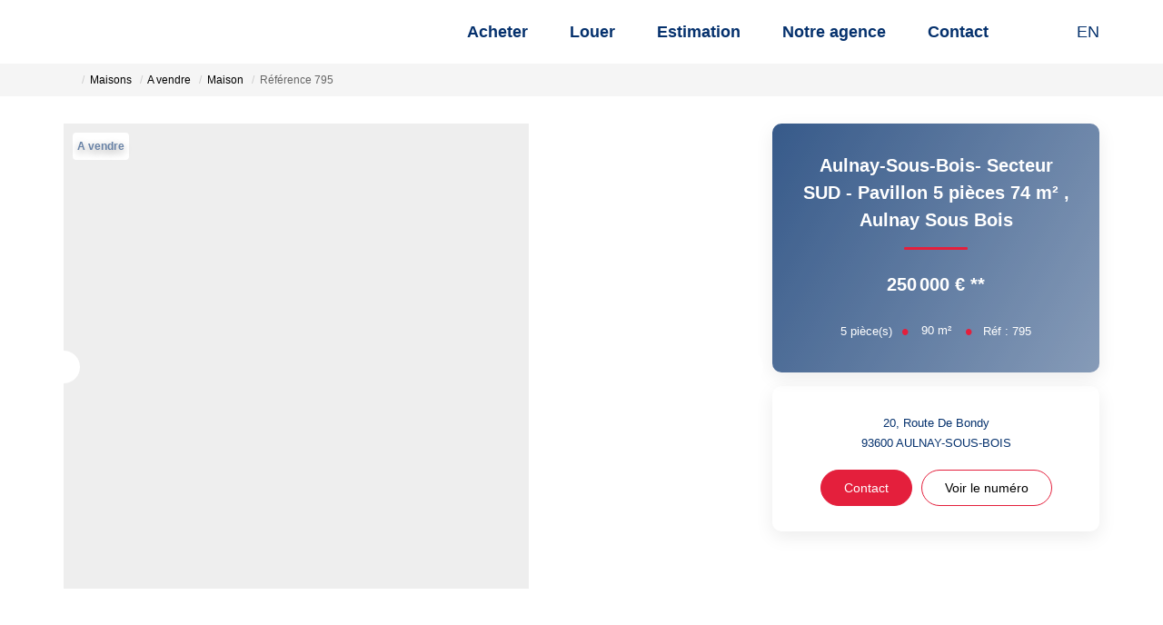

--- FILE ---
content_type: text/html; charset=UTF-8
request_url: https://www.nouvelleavenue.com/fiches/4-40-26_25781151/aulnay-sous-bois-secteur-sud-pavillon-5-pieces-74-m2.html
body_size: 2329
content:
<!DOCTYPE html>
<html lang="en">
<head>
    <meta charset="utf-8">
    <meta name="viewport" content="width=device-width, initial-scale=1">
    <title></title>
    <style>
        body {
            font-family: "Arial";
        }
    </style>
    <script type="text/javascript">
    window.awsWafCookieDomainList = [];
    window.gokuProps = {
"key":"AQIDAHjcYu/GjX+QlghicBgQ/7bFaQZ+m5FKCMDnO+vTbNg96AHtw8pLen2dEN9n92CmMvQ9AAAAfjB8BgkqhkiG9w0BBwagbzBtAgEAMGgGCSqGSIb3DQEHATAeBglghkgBZQMEAS4wEQQM/zDCpuqrC0R431hqAgEQgDu4QXsa2qjekBrLRTn7f7hzw61kovIseVHL7nyGVY+B5WoVcf9QIapTEEpEp7AgmmLMSRJi1dIpWTtX/w==",
          "iv":"CgAFAiLwQwAABmsh",
          "context":"gbNWIfcrAzia+ddLCX7JUMJc2r0ramKVRPKj91sB+fUoTfTGnQasRUj8ce/mmrHJY4jckVoylTgmWk+22+qeBLHxillOtbTccT4A0JtWm22770p3JZ0vnGEKLc869EhP0juUiUrJUYi5QmHSpIPN/ZQvkD7Tx/fDQtCJVYgt2ATX4qBG1KyMtshjuOAkaoraOOCi68B5koFdKq8/YhVr2U8ctg81hPPSo1Y9N8y7g3yJZxTJ8gOwUYzr9nCVTZLWa/WWBRQG9/sG4DldK3Bezx64PgDwPPAsJ3QY2OqqJ8EH4XTm/QaZB3O/[base64]/fl+zgJaLF2LIITHNpITpQ7pp6jHOd+hccfnPhEjmwTk5Yx8KHmh7IjsCqzFUgpEEhvPCw3mUNWEfH6RZ9YkOw+v4nFNb1x2/XDsKZX57XVDmhRoeeoIKijx3l0ULh88SVkKPrgW7ZuMvX7+tvoutThcNz9aIcwH71pADfUvkTKKeTYVU0Cy6uK9JYuq4aleSlk8S2wi5Vw+CiLl8gVr1Hgxu3BPLSpZnyCvd4LsnI9wtwaGCkgMxDqxA=="
};
    </script>
    <script src="https://7813e45193b3.47e58bb0.eu-west-3.token.awswaf.com/7813e45193b3/28fa1170bc90/1cc501575660/challenge.js"></script>
</head>
<body>
    <div id="challenge-container"></div>
    <script type="text/javascript">
        AwsWafIntegration.saveReferrer();
        AwsWafIntegration.checkForceRefresh().then((forceRefresh) => {
            if (forceRefresh) {
                AwsWafIntegration.forceRefreshToken().then(() => {
                    window.location.reload(true);
                });
            } else {
                AwsWafIntegration.getToken().then(() => {
                    window.location.reload(true);
                });
            }
        });
    </script>
    <noscript>
        <h1>JavaScript is disabled</h1>
        In order to continue, we need to verify that you're not a robot.
        This requires JavaScript. Enable JavaScript and then reload the page.
    </noscript>
</body>
</html>

--- FILE ---
content_type: text/css
request_url: https://www.nouvelleavenue.com/office8/nouvelle_avenue/catalog/css/spe.css
body_size: 4520
content:
#box_index_dossier_locataire {
  float: left;
  width: 100%;
  position: relative;
  display: flex;
  justify-content: center;
  align-items: center;
  flex-direction: column;
  padding: 40px;
  line-height: 1.4em;
}
#box_index_dossier_locataire h2 {
  color: #1a3059;
  margin-top: 0;
  margin-bottom: 40px;
  font-size: 20px;
}
#box_index_dossier_locataire .btn-rose {
  font-size: 16px;
}
#box_index_dossier_locataire .steps-projet-location {
  float: left;
  width: 100%;
  position: relative;
  display: flex;
  align-items: flex-start;
  justify-content: center;
  flex-wrap: wrap;
  margin-bottom: 60px;
}
#box_index_dossier_locataire .steps-projet-location .step-projet {
  width: 28%;
  display: flex;
  align-items: center;
  justify-content: center;
  flex-direction: column;
}
#box_index_dossier_locataire .steps-projet-location .step-projet h3 {
  margin-top: 0;
  font-size: 16px;
  margin-bottom: 10px;
}
#box_index_dossier_locataire .steps-projet-location .step-projet h3 span {
  color: #f515a5;
}
#box_index_dossier_locataire .steps-projet-location .step-projet img {
  height: 100%;
  width: 80px;
  object-fit: contain;
  -o-object-fit: contain;
  object-position: center;
  -o-object-position: center;
}
#box_index_dossier_locataire .steps-projet-location .step-projet .icone-step,
#box_index_dossier_locataire .steps-projet-location .step-projet h3,
#box_index_dossier_locataire .steps-projet-location .step-projet .desc {
  text-align: center;
  padding: 0 10px;
  color: #9da9bd;
}
#box_index_dossier_locataire .steps-projet-location .step-projet .icone-step {
  width: 100%;
  height: 70px;
  margin-bottom: 15px;
  position: relative;
  text-align: center;
}
#box_index_dossier_locataire .steps-projet-location .step-projet .icone-step::before,
#box_index_dossier_locataire .steps-projet-location .step-projet .icone-step::after {
  content: " ";
  position: absolute;
  width: calc(0%);
  top: 50%;
  height: 2px;
  background-color: #f515a5;
  -moz-transform: translateY(-50%);
  -webkit-transform: translateY(-50%);
  -o-transform: translateY(-50%);
  -ms-transform: translateY(-50%);
  transform: translateY(-50%);
}
#box_index_dossier_locataire .steps-projet-location .step-projet .icone-step::before {
  left: 0;
  border-top-left-radius: 5px;
  border-bottom-left-radius: 5px;
}
#box_index_dossier_locataire .steps-projet-location .step-projet .icone-step::after {
  right: 0;
  border-top-right-radius: 5px;
  border-bottom-right-radius: 5px;
}
#box_index_dossier_locataire .steps-projet-location .step-projet:first-child .icone-step::before,
#box_index_dossier_locataire .steps-projet-location .step-projet:first-child .icone-step::after {
  display: none;
}
#box_index_dossier_locataire_validation {
  float: left;
  width: 100%;
  position: relative;
  padding: 40px 30px;
}
#box_index_dossier_locataire_validation .container-content-validation {
  display: flex;
  flex-direction: column;
  align-items: center;
  text-align: center;
  padding: 0 25%;
}
#box_index_dossier_locataire_validation .container-content-validation h1 {
  margin: 15px 0;
  font-size: 36px;
  font-weight: 500;
  line-height: 1.4em;
  color: #1a3059;
}
#box_index_dossier_locataire_validation .container-content-validation .desc {
  margin-bottom: 25px;
  font-size: 20px;
  line-height: 1.4em;
  color: #1a3059;
}
#box_index_dossier_locataire_validation .container-content-validation .picto-check {
  width: 20px;
  height: 20px;
}
#box_index_dossier_locataire_validation .container-content-validation .picto-check img {
  height: 100%;
  width: 100%;
  object-fit: contain;
  -o-object-fit: contain;
  object-position: center;
  -o-object-position: center;
}
#box_index_dossier_locataire_validation .container-content-validation .row-buttons {
  display: flex;
  justify-content: center;
  align-items: center;
}
#box_index_dossier_locataire_validation .container-content-validation .row-buttons .btn-primary {
  padding: 10px 25px;
  font-size: 16px;
}
#box_index_dossier_locataire_validation .container-content-validation .row-buttons .btn-primary+.btn-primary {
  margin-left: 15px;
}
.page-content-service {
  float: left;
  width: 100%;
  position: relative;
}
.page-content-service::before {
  content: " ";
  position: absolute;
  top: 0;
  left: 0;
  width: 100%;
  height: 330px;
  background-color: #f6f7f8;
}
.page-content-service.view-popup {
  padding: 20px 0;
}
.page-content-service.view-popup::before {
  display: none;
}
.page-content-service .header-content-services {
  float: left;
  width: 100%;
  position: relative;
  display: flex;
  justify-content: center;
  align-items: center;
  flex-direction: column;
  padding: 60px 26% 40px;
}
.page-content-service .header-content-services .libelle-header {
  font-size: 20px;
  color: var(--color-2,#fe5f55);
  margin-right: 5px;
}
.page-content-service .header-content-services .libelle-header::before {
  content: " ";
  height: 0.4em;
  width: 0.4em;
  background-color: var(--color-2,#fe5f55);
  display: inline-block;
  vertical-align: middle;
  margin-top: -0.1em;
  margin-right: 10px;
}
.page-content-service .header-content-services .desc-header {
  color: #9da9bd;
  font-size: 16px;
  line-height: 1.4em;
}
.page-content-service .header-content-services h1 {
  font-size: 36px;
  line-height: 1.4em;
  font-weight: 600;
  margin: 5px 0 10px;
  color: #1a3059;
}
.page-content-service .header-content-services .libelle-header,
.page-content-service .header-content-services h1,
.page-content-service .header-content-services .desc-header {
  text-align: center;
  position: relative;
}
.page-content-service .bloc-content {
  float: left;
  width: 100%;
  position: relative;
  margin-bottom: 50px;
  background-color: #ffffff;
  -webkit-box-shadow: 0px 0px 20px rgba(23,29,41,0.08);
  box-shadow: 0px 0px 20px rgba(23,29,41,0.08);
}
#header_content_service {
  float: left;
  width: 100%;
  position: relative;
}
#header_content_service .row-header-service {
  float: left;
  width: 100%;
  position: relative;
  display: flex;
  justify-content: space-between;
  align-items: center;
  padding: 15px 0;
}
#header_content_service .row-header-service .btn {
  padding: 7px 8px;
  font-size: 14px;
  line-height: 1em;
}
#header_content_service .row-header-service .btn .picto {
  margin-right: 0.2em;
  height: 1.1em;
}
#header_content_service .row-header-service .btn .picto svg {
  display: block;
  height: 100%;
}
#header_content_service .row-header-service .btn .texte,
#header_content_service .row-header-service .btn .picto {
  display: inline-block;
  vertical-align: middle;
}
#header_content_service .row-header-service .link-left {
  width: 30%;
}
#header_content_service .row-header-service .link-right {
  width: 30%;
  text-align: right;
}
#header_content_service .row-header-service .logo-header {
  display: block;
  height: 35px;
  width: 40%;
  text-align: center;
}
#header_content_service .row-header-service .logo-header img {
  height: 100%;
}
.box-formulaire-service {
  float: left;
  width: 100%;
  position: relative;
  padding: 40px 30px;
}
.box-formulaire-service .row-menu {
  display: flex;
  justify-content: space-between;
  align-items: center;
  flex-wrap: wrap;
  margin-bottom: 60px;
}
.box-formulaire-service .row-menu .step-menu {
  position: relative;
  -webkit-box-shadow: 0px 0px 20px rgba(23,29,41,0.08);
  box-shadow: 0px 0px 20px rgba(23,29,41,0.08);
  width: 32%;
  color: #1a3059;
  background-color: #ffffff;
  border-radius: 10px;
  padding: 20px 15px;
  text-align: center;
  font-size: 20px;
  -webkit-transition: all 0.2s ease;
  -moz-transition: all 0.2s ease;
  -ms-transition: all 0.2s ease;
  -o-transition: all 0.2s ease;
  transition: all 0.2s ease;
}
.box-formulaire-service .row-menu .step-menu::after {
  content: " ";
  position: absolute;
  left: 8px;
  bottom: 4px;
  width: 0;
  height: 5px;
  border-radius: 3px;
  background-color: #ffffff;
  opacity: 0.5;
  -webkit-transition: all 0.2s ease;
  -moz-transition: all 0.2s ease;
  -ms-transition: all 0.2s ease;
  -o-transition: all 0.2s ease;
  transition: all 0.2s ease;
}
.box-formulaire-service .row-menu .step-menu[data-avancement="33"]:after {
  width: calc(17.3%);
}
.box-formulaire-service .row-menu .step-menu[data-avancement="50"]:after {
  width: calc(34%);
}
.box-formulaire-service .row-menu .step-menu[data-avancement="66"]:after {
  width: calc(50.6%);
}
.box-formulaire-service .row-menu .step-menu[data-avancement="100"]:after {
  width: calc(84%);
}
.box-formulaire-service .row-menu .step-menu.active {
  color: #ffffff;
  background: #1a3059;
  background: -moz-linear-gradient(left,#1a3059 0%,var(--color-2,#fe5f55) 100%);
  background: -webkit-linear-gradient(left,#1a3059 0%,var(--color-2,#fe5f55) 100%);
  background: linear-gradient(to right,#1a3059 0%,var(--color-2,#fe5f55) 100%);
  filter: progid:DXImageTransform.Microsoft.gradient(startColorstr='#1a3059',endColorstr='#f515a5',GradientType=1);
}
.box-formulaire-service .row-menu .step-menu.validate .prefixe .picto-check {
  display: inline-block;
}
.box-formulaire-service .row-menu .step-menu.validate .prefixe .num-step {
  display: none;
}
.box-formulaire-service .row-menu .step-menu .prefixe {
  margin-left: 0.2em;
}
.box-formulaire-service .row-menu .step-menu .prefixe .picto-check {
  display: none;
  vertical-align: middle;
  height: 0.85em;
  width: 0.85em;
  background-image: url(../images/green-check.svg);
  background-size: contain;
  background-position: center;
  background-repeat: no-repeat;
}
.box-formulaire-service .row-menu .step-menu .prefixe,
.box-formulaire-service .row-menu .step-menu span {
  display: inline-block;
  vertical-align: middle;
}
.box-formulaire-service .row-error-messages {
  float: left;
  width: 100%;
  display: flex;
  flex-direction: column;
  align-items: flex-start;
  position: relative;
  margin-bottom: 20px;
}
.box-formulaire-service .row-error-messages .alert-danger {
  color: #e74c3c;
  border: 0;
  padding: 0;
  background: transparent;
  display: flex;
  justify-content: flex-start;
  align-items: center;
  width: 100%;
  margin: 0;
}
.box-formulaire-service .row-error-messages .alert-danger+.alert-danger {
  margin-top: 10px;
}
.box-formulaire-service .step-bloc {
  float: left;
  width: 100%;
  position: relative;
  display: none;
  justify-content: center;
  align-items: center;
  flex-direction: column;
  padding: 0 33%;
}
.box-formulaire-service .step-bloc.active {
  display: flex;
}
.box-formulaire-service .step-bloc .row-input {
  width: 100%;
  display: flex;
  flex-wrap: wrap;
  justify-content: space-between;
  align-items: center;
}
.box-formulaire-service .step-bloc .row-input label {
  color: #1a3059;
  font-weight: 400;
  font-size: 16px;
  margin-bottom: 8px;
  width: 100%;
  line-height: 1.4em;
}
.box-formulaire-service .step-bloc .row-input label.with-sublabel {
  display: flex;
  justify-content: space-between;
  align-items: center;
  flex-wrap: wrap;
}
.box-formulaire-service .step-bloc .row-input label.with-sublabel .sublabel {
  color: #9da9bd;
  font-size: 12px;
}
.box-formulaire-service .step-bloc .row-input label.desc-label {
  color: #9da9bd;
  font-style: 12px;
  font-weight: 400;
}
.box-formulaire-service .step-bloc .row-input textarea {
  resize: vertical;
}
.box-formulaire-service .step-bloc .row-input .col-input {
  width: 48%;
  position: relative;
}
.box-formulaire-service .step-bloc .row-input .form-control.error-input {
  border-color: #f74f4f;
}
.box-formulaire-service .step-bloc .row-input .form-control[type="number"] {
  -moz-appearance: textfield;
}
.box-formulaire-service .step-bloc .row-input .form-control[type="number"]::-webkit-outer-spin-button,
.box-formulaire-service .step-bloc .row-input .form-control[type="number"]::-webkit-inner-spin-button {
  -webkit-appearance: none;
  margin: 0;
}
.box-formulaire-service .step-bloc .row-input .input-with-picto {
  width: 100%;
  position: relative;
}
.box-formulaire-service .step-bloc .row-input .input-with-picto .form-control {
  padding-right: 30px;
}
.box-formulaire-service .step-bloc .row-input .input-with-picto .picto {
  position: absolute;
  top: 50%;
  right: 10px;
  font-size: 14px;
  color: #1a3059;
  -moz-transform: translateY(-50%);
  -webkit-transform: translateY(-50%);
  -o-transform: translateY(-50%);
  -ms-transform: translateY(-50%);
  transform: translateY(-50%);
}
.box-formulaire-service .step-bloc .row-input .jFiler-theme-default {
  width: 100%;
  margin-bottom: 15px;
}
.box-formulaire-service .step-bloc .row-input .jFiler-theme-default .jFiler-input-dragDrop {
  width: 100%;
  border-radius: 10px;
  border: 1px solid #f6f7f8;
  padding: 20px 10px;
  -webkit-box-shadow: 0px 0px 20px rgba(23,29,41,0.08);
  box-shadow: 0px 0px 20px rgba(23,29,41,0.08);
  display: flex;
  justify-content: center;
  align-items: center;
  font-family: "Kanit", sans-serif;
  font-size: 16px;
  cursor: pointer;
}
.box-formulaire-service .step-bloc .row-input .jFiler-theme-default .jFiler-input-dragDrop .jFiler-input-text {
  text-align: center;
  color: #1a3059;
  line-height: 1.4em;
}
.box-formulaire-service .step-bloc .row-input .jFiler-theme-default .jFiler-input-dragDrop .jFiler-input-inner .jFiler-input-choose-btn {
  text-align: center;
  width: 100%;
  display: inline-block;
  text-decoration: none;
  color: #1a3059;
  line-height: 1.4em;
}
.box-formulaire-service .step-bloc .row-input .jFiler-theme-default .jFiler-items-grid .jFiler-item {
  width: 100%;
  margin-top: 15px;
}
.box-formulaire-service .step-bloc .row-input .jFiler-theme-default .jFiler-items-grid .jFiler-item .jFiler-item-container {
  width: 100%;
  margin: 0;
}
.box-formulaire-service .step-bloc .row-input .jFiler-theme-default .jFiler-items-grid .jFiler-item .jFiler-item-container .jFiler-item-assets .list-inline.pull-left {
  width: calc(70%);
}
.box-formulaire-service .step-bloc .row-input .jFiler-theme-default .jFiler-items-grid .jFiler-item .jFiler-item-container .jFiler-item-assets .list-inline.pull-left li {
  width: 100%;
}
.box-formulaire-service .step-bloc .row-input .jFiler-theme-default .jFiler-items-grid .jFiler-item .jFiler-item-container .jFiler-item-assets .list-inline.pull-left li .jFiler-jProgressBar {
  width: 100%;
}
.box-formulaire-service .step-bloc .row-input .title-bloc {
  font-size: 20px;
  line-height: 1.4em;
  font-weight: 500;
  text-decoration: underline;
  text-underline-offset: 0.15em;
  color: #1a3059;
}
.box-formulaire-service .step-bloc .row-input .switch-input-radio {
  display: inline-flex;
  justify-content: flex-start;
  align-items: center;
  border-radius: 10px;
  background-color: #f6f7f8;
  position: relative;
}
.box-formulaire-service .step-bloc .row-input .switch-input-radio .radio-item {
  z-index: 2;
  cursor: pointer;
}
.box-formulaire-service .step-bloc .row-input .switch-input-radio .radio-item label {
  padding: 12px 20px;
  color: #9da9bd;
  font-size: 16px;
  margin: 0;
  font-weight: 500;
  cursor: pointer;
  -webkit-transition: all 0.2s ease;
  -moz-transition: all 0.2s ease;
  -ms-transition: all 0.2s ease;
  -o-transition: all 0.2s ease;
  transition: all 0.2s ease;
}
.box-formulaire-service .step-bloc .row-input .switch-input-radio .radio-item input[type="radio"] {
  display: none;
}
.box-formulaire-service .step-bloc .row-input .switch-input-radio .radio-item input[type="radio"]:checked+label {
  color: #ffffff;
}
.box-formulaire-service .step-bloc .row-input .switch-input-radio .switch-active-bg {
  height: 100%;
  width: 0;
  position: absolute;
  top: 0;
  left: 0;
  background-color: #1a3059;
  border-radius: 10px;
  z-index: 1;
  -webkit-transition: all 0.2s ease;
  -moz-transition: all 0.2s ease;
  -ms-transition: all 0.2s ease;
  -o-transition: all 0.2s ease;
  transition: all 0.2s ease;
}
.box-formulaire-service .step-bloc .row-input+.row-input {
  margin-top: 15px;
}
.bloc-dossier-locataire .row-input .jFiler-theme-default {
  width: 100%;
  margin-bottom: 15px;
}
.bloc-dossier-locataire .row-input .jFiler-theme-default .jFiler-input-dragDrop {
  width: 100%;
  border-radius: 10px;
  border: 1px solid #f6f7f8;
  padding: 20px 10px;
  -webkit-box-shadow: 0px 0px 20px rgba(23,29,41,0.08);
  box-shadow: 0px 0px 20px rgba(23,29,41,0.08);
  display: flex;
  justify-content: center;
  align-items: center;
  font-family: "Kanit", sans-serif;
  font-size: 16px;
  cursor: pointer;
}
.bloc-dossier-locataire .row-input .jFiler-theme-default .jFiler-input-dragDrop .jFiler-input-text {
  text-align: center;
  color: #1a3059;
  line-height: 1.4em;
}
.bloc-dossier-locataire .row-input .jFiler-theme-default .jFiler-input-dragDrop .jFiler-input-inner .jFiler-input-choose-btn {
  text-align: center;
  width: 100%;
  display: inline-block;
  text-decoration: none;
  color: #1a3059;
  line-height: 1.4em;
}
.bloc-dossier-locataire .row-input .jFiler-theme-default .jFiler-input-dragDrop .jFiler-items-grid .jFiler-item {
  width: 100%;
  margin-top: 15px;
}
.bloc-dossier-locataire .row-input .jFiler-theme-default .jFiler-input-dragDrop .jFiler-items-grid .jFiler-item .jFiler-item-container {
  width: 100%;
  margin: 0;
}
.bloc-dossier-locataire .row-input .jFiler-theme-default .jFiler-input-dragDrop .jFiler-items-grid .jFiler-item .jFiler-item-container .jFiler-item-assets .list-inline.pull-left {
  width: calc(70%);
}
.bloc-dossier-locataire .row-input .jFiler-theme-default .jFiler-input-dragDrop .jFiler-items-grid .jFiler-item .jFiler-item-container .jFiler-item-assets .list-inline.pull-left li {
  width: 100%;
}
.bloc-dossier-locataire .row-input .jFiler-theme-default .jFiler-input-dragDrop .jFiler-items-grid .jFiler-item .jFiler-item-container .jFiler-item-assets .list-inline.pull-left li .jFiler-jProgressBar {
  width: 100%;
}
.row-nav-form-service,
.row-nav-form-dossier-loc {
  float: left;
  width: 100%;
  position: relative;
  background-color: #f6f7f8;
  display: flex;
  justify-content: space-around;
  align-items: center;
  flex-wrap: wrap;
  padding: 20px 30px;
}
.row-nav-form-dossier-loc.validation-step .btn-left {
  width: 25%;
}
.row-nav-form-dossier-loc.validation-step .btn-right {
  width: 50%;
  margin-right: 25%;
  text-align: center;
}
.row-nav-form-dossier-loc .link-with-picto {
  cursor: pointer;
}
.row-nav-form-dossier-loc .link-with-picto .picto {
  height: 1.1em;
}
.row-nav-form-dossier-loc .link-with-picto .picto+ .texte {
  margin-left: 0.2em;
}
.row-nav-form-dossier-loc .link-with-picto .picto svg {
  display: block;
  height: 100%;
}
.row-nav-form-dossier-loc .link-with-picto .texte + .picto {
  margin-left: 0.2em;
}
.row-nav-form-dossier-loc .link-with-picto .picto,
.row-nav-form-dossier-loc .link-with-picto .texte {
  display: inline-block;
  vertical-align: middle;
}
@media (max-width: 1199px) {
  .page-content-service .header-content-services {
    padding: 40px 15% 30px;
  }
  .page-content-service .header-content-services h1 {
    font-size: 32px;
  }
  #box_dossier_locataire_validation .container-content-validation {
    padding: 0 12%;
  }
  #box_dossier_locataire_validation .container-content-validation h1 {
    font-size: 30px;
  }
  .box-formulaire-service .row-menu {
    margin-bottom: 40px;
  }
  .box-formulaire-service .row-menu .step-menu {
    padding: 15px 15px 20px;
    font-size: 16px;
  }
  .box-formulaire-service .step-bloc {
    padding: 0 28%;
  }
}
@media (max-width: 991px) {
  .page-content-service .header-content-services {
    padding: 40px 40px 30px;
  }
  .page-content-service .header-content-services .libelle-header {
    font-size: 18px;
  }
  .page-content-service .header-content-services h1 {
    font-size: 28px;
  }
  #box_dossier_locataire_validation .container-content-validation {
    padding: 0 40px;
  }
  #box_dossier_locataire_validation .container-content-validation h1 {
    font-size: 28px;
  }
  .box-formulaire-service {
    padding: 30px 20px;
  }
  .box-formulaire-service .row-menu .step-menu {
    padding: 15px 10px 20px;
    font-size: 14px;
  }
  .box-formulaire-service .step-bloc {
    padding: 0 22%;
  }
  .box-formulaire-service .step-bloc .row-input .switch-input-radio .radio-item label {
    padding: 10px 18px;
    font-size: 14px;
  }
}
@media (max-width: 767px) {
  .page-content-service .header-content-services {
    padding: 30px 0px 20px;
  }
  .page-content-service .header-content-services h1 {
    font-size: 24px;
  }
  .page-content-service .header-content-services .desc-header {
    font-size: 14px;
  }
  #box_dossier_locataire_validation {
    padding: 20px 10px;
  }
  #box_dossier_locataire_validation .container-content-validation {
    padding: 0;
  }
  #box_dossier_locataire_validation .container-content-validation h1 {
    font-size: 22px;
  }
  #box_dossier_locataire_validation .container-content-validation .desc {
    font-size: 16px;
  }
  #box_dossier_locataire_validation .container-content-validation .row-buttons {
    flex-direction: column;
  }
  #box_dossier_locataire_validation .container-content-validation .row-buttons .btn-primary {
    padding: 8px 20px;
    font-size: 14px;
  }
  #box_dossier_locataire_validation .container-content-validation .row-buttons .btn-primary +.btn-primary {
    margin-left: 0;
    margin-top: 15px;
  }
  .box-formulaire-service {
    padding: 20px 10px;
  }
  .box-formulaire-service .row-menu {
    margin-bottom: 20px;
  }
  .box-formulaire-service .row-menu .step-menu {
    width: 62%;
    padding: 10px 7px 15px;
    font-size: 12px;
  }
  .box-formulaire-service .row-menu .step-menu:not(.active) {
    width: 15%;
  }
  .box-formulaire-service .row-menu .step-menu:not(.active)>span {
    display: none;
  }
  .box-formulaire-service .row-menu .step-menu.active .prefixe {
    font-size: 12px;
  }
  .box-formulaire-service .row-menu .step-menu .prefixe {
    font-size: 16px;
    margin: 0;
  }
  .box-formulaire-service .step-bloc {
    padding: 0;
  }
  .box-formulaire-service .step-bloc .row-input .form-control {
    height: 40px;
    padding: 8px 10px;
  }
  .box-formulaire-service .step-bloc .row-input textarea.form-control {
    height: 100px;
  }
  .box-formulaire-service .step-bloc .row-input label {
    font-size: 14px;
  }
  .box-formulaire-service .step-bloc .row-input .switch-input-radio .radio-item label {
    padding: 8px 14px;
    font-size: 12px;
  }
  .row-nav-form-dossier-loc {
    padding: 15px 20px;
  }
  .row-nav-form-dossier-loc.validation-step {
    padding: 10px 20px;
    flex-direction: column;
    justify-content: center;
  }
  .row-nav-form-dossier-loc.validation-step .btn {
    padding: 8px 14px;
    font-size: 14px;
  }
  .row-nav-form-dossier-loc.validation-step .btn-left,
  .row-nav-form-dossier-loc.validation-step .btn-right {
    width: 100%;
    text-align: center;
  }
  .row-nav-form-dossier-loc.validation-step .btn-right {
    text-align: center;
    margin-right: 0;
    margin-top: 10px;
  }
}
.page_contact_us .odd {
  padding: 60px 0 88px 0;
}
.page_contact_us .even {
  padding: unset;
}
.page_contact_us h1 {
  font-size: 39px;
}
.page_contact_us h1::after {
  content: "";
  display: block;
  height: 3px;
  width: 90%;
  border-bottom: solid 3px var(--color-2);
  margin: 5px 0;
}
.page_contact_us h2 {
  font-size: 32px;
  padding-bottom: 10px;
  padding-top: 10px;
}
.page_contact_us h3 {
  padding-bottom: 10px;
  padding-top: 10px;
}
.page_contact_us h4 {
  color: var(--color-1);
  font-weight: 600;
  font-size: 18px;
  margin-bottom: 15px;
}
.page_contact_us table,
.page_contact_us th,
.page_contact_us td {
  border: 1px solid;
  border-collapse: collapse;
}
.page_contact_us form[name='contact'] .form-group>div input {
  border-radius: 10px;
}
.page_contact_us textarea {
  border-radius: 10px;
}
.page_login form[name='login2'] .form-group>div input {
  border-radius: 10px;
}
.page_login form[name='login2'] .form-group>div:nth-child(even) {
  padding-left: 1px;
}
.page_recrutement [id^='captchaDragAndDrop_'] {
  width: unset;
}
.page_recrutement .form-group {
  margin-bottom: unset;
}
.page_recrutement .form-group > div {
  margin-bottom: 15px;
}
.page_recrutement h3 {
  text-align: center;
}
div#bandeau_header .logo-header {
  max-width: 400px;
}
div#bandeau_header .logo-header a {
  display: block;
  height: 100%;
}
div#menu_mobile .bloc-menu-mobile {
  position: relative;
  margin-top: 100px;
}
.page_home #bandeau_header:not(.mode-fixe) .logo-header {
  max-width: 600px;
}
.site_plan .panel h3.panel-heading {
  margin: 0;
}
.site_plan .panel .panel-body,
.site_plan .panel ul {
  padding: 15px;
  font-size: 1.4rem;
}
.site_plan .panel .panel-body a,
.site_plan .panel ul a {
  color: var(--color-1,#05316D);
  font-size: 1.4rem;
}
.block-big-title,
h1.block-big-title,
h2.block-big-title {
  display: block;
  text-align: center;
  font-size: 38px;
}
.block-big-title:after,
h1.block-big-title:after,
h2.block-big-title:after {
  content: '';
  display: block;
  height: 3px;
  width: 10%;
  border-bottom: solid 3px var(--color-2,#fe5f55);
  margin: 2rem auto;
}
.block--animate {
  animation-duration: 1s;
}
.block--animate.block__left {
  animation-name: fadeInLeft;
}
.block--animate.block__right {
  animation-name: fadeInRight;
}
.block__left {
  display: flex;
  flex-direction: column;
  background-color: var(--color-1);
  margin-top: 24px;
  padding: 12px 0;
  text-align: center;
  border-radius: 1%;
}
.block__left h2,
.block__left p {
  color: white;
  padding: 17px;
}
.block__right {
  border-radius: 1%;
  margin-top: 24px;
}
.block__right img {
  border-radius: 1%;
}
.block-over {
  display: flex;
  flex-direction: row;
  flex-wrap: wrap;
  justify-content: center;
  align-items: stretch;
  align-content: center;
  margin-top: 4rem;
  margin-bottom: 4rem;
}
.block-over--animate.block-over .block-over__header,
.block-over--animate.block-over .block-over__body {
  animation-duration: 1s;
}
.block-over--animate.block-over--even .block-over__header {
  animation-name: slideInLeft;
}
.block-over--animate.block-over--even .block-over__body {
  animation-name: slideInRight;
}
.block-over--animate.block-over--odd .block-over__header {
  animation-name: slideInRight;
}
.block-over--animate.block-over--odd .block-over__body {
  animation-name: slideInLeft;
}
.block-over--even .block-over__header {
  order: 1;
  transform: translateX(20px);
}
.block-over--even .block-over__body {
  flex-grow: 1;
  order: 2;
  padding-left: 50px;
  box-shadow: 2px 2px 5px rgba(0,0,0,0.5);
  align-self: end;
  transform: translateX(-20px);
}
.block-over--odd .block-over__header {
  order: 2;
  transform: translateX(-20px);
}
.block-over--odd .block-over__body {
  order: 1;
  padding-right: 50px;
  box-shadow: -2px 2px 5px rgba(0,0,0,0.5);
  align-self: start;
  transform: translateX(20px);
}
.block-over__header {
  display: flex;
  flex-basis: 30%;
  position: relative;
  justify-content: center;
  align-content: center;
  align-items: center;
  margin: -20px auto;
}
.block-over__header--primary {
  color: white;
}
.block-over__body {
  flex: 1;
  background-color: #fff;
  z-index: 5;
  padding: 5rem;
}
.block-over__body .table {
  border: none;
}
.block-over__body .table > thead > tr> th {
  border-bottom: 2px solid #ddd;
}
.block-over__background {
  position: absolute;
  top: 0;
  left: 0;
  z-index: -1;
  width: 100%;
  height: 100%;
  overflow: hidden;
  display: flex;
  background: var(--color-2,#fe5f55);
  opacity: 0.8;
}
.block-over__background img {
  display: block;
  object-fit: cover;
  object-position: center;
  flex: 1;
}
.block-over__title,
.block-over h2.block-over__title,
.block-over h3.block-over__title {
  padding-top: 10rem;
  padding-bottom: 10rem;
  padding-left: 8rem;
  padding-right: 8rem;
  color: var(--color-1);
  text-shadow: 1px 1px 2px #fff, 0 0 1em var(--color-1), 0 0 0.2em var(--color-1);
}
.block-over__title:after,
.block-over h2.block-over__title:after,
.block-over h3.block-over__title:after {
  display: none;
}
body.page_contact_us .sub-title {
  background: #F5F5F5;
  clip-path: polygon(0 0,100% 12%,100% 100%,0 92%);
  padding: 50px 0 50px 0;
}
body.page_contact_us .entry-content {
  background: #F5F5F5;
  clip-path: polygon(0 0,100% 12%,100% 100%,0 92%);
  padding: 100px 0 200px 0;
}
body.page_contact_us .entry-content input,
body.page_contact_us .entry-content textarea {
  background-color: #fff;
}
body.page_contact_us #footer {
  margin-top: -90px;
}
body.page_contact_us form h1,
body.page_contact_us form h2,
body.page_contact_us form h3 {
  text-align: center;
}
body.page_contact_us form h1:after,
body.page_contact_us form h2:after,
body.page_contact_us form h3:after {
  margin: 5px auto;
}
@media (max-width: 991px) {
  div#bandeau_header .logo-header {
    max-width: 250px;
  }
  .block-over--even .block-over__header,
  .block-over--even .block-over__body,
  .block-over--odd .block-over__header,
  .block-over--odd .block-over__body {
    transform: none;
    align-self: stretch;
    margin: 0;
  }
  .block-over--odd .block-over__body {
    order: 2;
  }
  .block-over__header {
    flex: 1;
  }
}
@media (min-width: 992px) {
  .block-over ~ .block-over {
    margin-top: 6rem;
  }
}
body.page_contact_us h1,
body.page_contact_us .entry-title,
body.page_recrutement h1,
body.page_recrutement .entry-title {
  display: block;
  font-size: 42px;
  font-weight: bold;
  width: 100%;
  text-align: center;
}
body.page_contact_us h1:after,
body.page_contact_us .entry-title:after,
body.page_recrutement h1:after,
body.page_recrutement .entry-title:after {
  content: "";
  display: block;
  width: 10%;
  height: 3px;
  border-radius: 3px;
  background-color: var(--color-2,#fe5f55);
  margin: 5px auto;
}
body.page_contact_us .breadcrumb-container,
body.page_recrutement .breadcrumb-container {
  background: #F5F5F5;
  clip-path: polygon(0 0,100% 0%,100% 100%,0 70%);
  padding: 5px 0 20px 0;
}
body.page_contact_us h1,
body.page_contact_us .entry-title,
body.page_recrutement h1,
body.page_recrutement .entry-title {
  font-size: 42px;
  text-align: center;
  background-color: var(--color-2,#fe5f55);
  background-image: url(/../office12/nouvelle-avenue/catalog/images/Recrutement.jpg);
  background-repeat: no-repeat;
  background-position: center;
  background-size: cover;
  clip-path: polygon(0 0,100% 12%,100% 100%,0 92%);
  margin: 0;
  margin-top: -20px;
  padding: 50px 0 50px 0;
}
body.page_recrutement h1,
body.page_recrutement h2,
body.page_recrutement h3 {
  display: block;
  font-weight: bold;
  width: 100%;
  text-align: center;
}
body.page_recrutement h1:after,
body.page_recrutement h2:after,
body.page_recrutement h3:after {
  content: "";
  display: block;
  width: 10%;
  height: 3px;
  border-radius: 3px;
  background-color: var(--color-2,#fe5f55);
  margin: 5px auto;
}
body.page_recrutement h1 {
  font-size: 42px;
}
body.page_recrutement h2 {
  font-size: 36px;
  margin-bottom: 10px;
}
body.page_recrutement h3 {
  font-size: 26px;
  margin-bottom: 10px;
}
body.page_recrutement .form-recrutement {
  background: #F5F5F5;
  padding: 48px;
  margin-top: 48px;
}
body.page_recrutement .form-recrutement input,
body.page_recrutement .form-recrutement textarea,
body.page_recrutement .form-recrutement select,
body.page_recrutement .form-recrutement checkbox,
body.page_recrutement .form-recrutement radio,
body.page_recrutement .form-recrutement div[id^=captchaDragAndDrop] {
  background-color: #fff;
}
.row.display-flex {
  display: flex;
  flex-wrap: wrap;
}
.row.display-flex > [class*='col-'] {
  display: flex;
  flex-direction: column;
}
#bandeau_header .header-menu .menu-desktop .menu .list-links > li > a {
  font-size: 18px;
}


--- FILE ---
content_type: image/svg+xml
request_url: https://www.nouvelleavenue.com/office8_front/nouvelle_avenue/cache/dpe_ges/ges_4da7cdd738e7bfe0b1d208f0ee0fce77.svg
body_size: 36321
content:
<svg xmlns="http://www.w3.org/2000/svg" xmlns:dc="http://purl.org/dc/elements/1.1/" xmlns:cc="http://creativecommons.org/ns#" xmlns:rdf="http://www.w3.org/1999/02/22-rdf-syntax-ns#" xmlns:sodipodi="http://sodipodi.sourceforge.net/DTD/sodipodi-0.dtd" xmlns:inkscape="http://www.inkscape.org/namespaces/inkscape" width="210" height="186.67" viewBox="0 0 210 186.67" version="1.1" id="svg163" sodipodi:docname="GES_F.svg" inkscape:version="0.92.5 (2060ec1f9f, 2020-04-08)" x="240.47" y="5">
  <metadata id="metadata169">
    <rdf:RDF>
      <cc:Work rdf:about="">
        <dc:format>image/svg+xml</dc:format>
        <dc:type rdf:resource="http://purl.org/dc/dcmitype/StillImage"/>
        <dc:title/>
      </cc:Work>
    </rdf:RDF>
  </metadata>
  <defs id="defs167"/>
  <sodipodi:namedview pagecolor="#ffffff" bordercolor="#666666" borderopacity="1" objecttolerance="10" gridtolerance="10" guidetolerance="10" inkscape:pageopacity="0" inkscape:pageshadow="2" inkscape:window-width="1920" inkscape:window-height="1043" id="namedview165" showgrid="false" inkscape:zoom="1.8490549" inkscape:cx="56.793875" inkscape:cy="27.422962" inkscape:window-x="3840" inkscape:window-y="0" inkscape:window-maximized="1" inkscape:current-layer="svg163"/>
  <g id="Calque_3" data-name="Calque 3" transform="translate(0,6.17)">
    <path d="M 122.13,150.86 H 0.09 v 18 h 122 a 9,9 0 0 0 0,-18 z" style="fill:#2a1b36" id="path2" inkscape:connector-curvature="0"/>
    <g id="Lettre_G" data-name="Lettre G">
      <path d="m 14.72,161.16 v -1.93 h 4.44 v 4.56 a 5.53,5.53 0 0 1 -1.88,1.21 6.13,6.13 0 0 1 -2.49,0.53 5.11,5.11 0 0 1 -2.79,-0.75 4.56,4.56 0 0 1 -1.79,-2.16 7.65,7.65 0 0 1 -0.6,-3.05 7.21,7.21 0 0 1 0.67,-3.18 4.69,4.69 0 0 1 2,-2.13 4.85,4.85 0 0 1 2.45,-0.57 4.52,4.52 0 0 1 3,0.89 4.08,4.08 0 0 1 1.27,2.51 l -2.05,0.43 a 2.42,2.42 0 0 0 -0.81,-1.34 2.3,2.3 0 0 0 -1.49,-0.48 2.65,2.65 0 0 0 -2.15,1 4.38,4.38 0 0 0 -0.8,2.85 4.86,4.86 0 0 0 0.81,3.06 2.58,2.58 0 0 0 2.12,1 3.26,3.26 0 0 0 1.3,-0.29 4.42,4.42 0 0 0 1.12,-0.69 v -1.45 z" style="fill:#ffffff" id="path4" inkscape:connector-curvature="0"/>
    </g>
    <path d="M 26.32,10.88 H 0.2 v 18 h 26.12 a 9,9 0 0 0 0,-18 z" style="fill:#a4dbf8" id="path7" inkscape:connector-curvature="0"/>
    <text transform="matrix(0.89,0,0,1,8.93,25.93)" style="font-weight:700;font-size:16.00396919px;font-family:Arial-BoldMT, Arial;letter-spacing:-0.03708218em;fill:#ffffff" id="text9">A</text>
    <path d="M 41.73,31.4 H 0.2 v 18 h 41.53 a 9,9 0 0 0 0,-18 z" style="fill:#8eb4d3" id="path11" inkscape:connector-curvature="0"/>
    <g id="Lettre_B" data-name="Lettre B">
      <path d="m 10.08,34.46 h 4.09 a 11.12,11.12 0 0 1 1.8,0.11 2.42,2.42 0 0 1 1.07,0.48 2.64,2.64 0 0 1 0.78,1 2.85,2.85 0 0 1 0.32,1.34 2.9,2.9 0 0 1 -0.39,1.48 2.49,2.49 0 0 1 -1.05,1 2.71,2.71 0 0 1 1.44,1 3,3 0 0 1 0.5,1.72 3.84,3.84 0 0 1 -0.32,1.52 2.91,2.91 0 0 1 -0.89,1.18 2.67,2.67 0 0 1 -1.38,0.55 c -0.35,0 -1.18,0.06 -2.49,0.07 h -3.48 z m 2.07,1.91 V 39 h 1.35 q 1.2,0 1.5,0 a 1.34,1.34 0 0 0 0.83,-0.41 1.52,1.52 0 0 0 0,-1.76 1.14,1.14 0 0 0 -0.78,-0.41 c -0.2,0 -0.79,0 -1.76,0 z m 0,4.55 V 44 h 1.91 a 8,8 0 0 0 1.41,-0.07 1.22,1.22 0 0 0 0.75,-0.45 1.56,1.56 0 0 0 0.29,-1 1.61,1.61 0 0 0 -0.23,-0.87 1.19,1.19 0 0 0 -0.64,-0.52 6.18,6.18 0 0 0 -1.83,-0.17 z" style="fill:#ffffff" id="path13" inkscape:connector-curvature="0"/>
    </g>
    <path d="M 55.3,52 H 0.2 v 18 h 55.1 a 9,9 0 0 0 0,-18 z" style="fill:#7893b2" id="path16" inkscape:connector-curvature="0"/>
    <g id="Lettre_C" data-name="Lettre C">
      <path d="m 16.61,61.55 2,0.71 A 5,5 0 0 1 17.08,65 4,4 0 0 1 14.37,65.91 4.19,4.19 0 0 1 11,64.39 6.44,6.44 0 0 1 9.69,60.13 6.72,6.72 0 0 1 11,55.69 a 4.27,4.27 0 0 1 3.46,-1.58 4,4 0 0 1 3,1.24 4.8,4.8 0 0 1 1.05,2.11 L 16.54,58 a 2.48,2.48 0 0 0 -0.75,-1.4 2,2 0 0 0 -1.4,-0.52 2.22,2.22 0 0 0 -1.84,0.92 4.81,4.81 0 0 0 -0.71,3 5.26,5.26 0 0 0 0.69,3.09 2.17,2.17 0 0 0 1.82,0.92 1.92,1.92 0 0 0 1.41,-0.58 3.51,3.51 0 0 0 0.85,-1.88 z" style="fill:#ffffff" id="path18" inkscape:connector-curvature="0"/>
    </g>
    <path d="M 70.64,72.78 H 0.13 v 18 h 70.51 a 9,9 0 1 0 0,-18 z" style="fill:#616f8f" id="path21" inkscape:connector-curvature="0"/>
    <g id="Lettre_D" data-name="Lettre D">
      <path d="m 10,76 h 3.77 a 6.4,6.4 0 0 1 1.94,0.22 3.36,3.36 0 0 1 1.54,1.05 5.08,5.08 0 0 1 1,1.86 9.48,9.48 0 0 1 0.33,2.7 8.32,8.32 0 0 1 -0.31,2.44 5.19,5.19 0 0 1 -1.1,2 3.5,3.5 0 0 1 -1.45,0.91 5.6,5.6 0 0 1 -1.82,0.24 H 10 Z m 2,1.93 v 7.58 h 1.54 a 4.72,4.72 0 0 0 1.25,-0.11 1.84,1.84 0 0 0 0.83,-0.47 2.6,2.6 0 0 0 0.54,-1.11 8.28,8.28 0 0 0 0.21,-2.1 7.66,7.66 0 0 0 -0.21,-2 2.77,2.77 0 0 0 -0.58,-1.11 2,2 0 0 0 -1,-0.54 8.81,8.81 0 0 0 -1.69,-0.1 z" style="fill:#ffffff" id="path23" inkscape:connector-curvature="0"/>
    </g>
    <path d="M 89.07,93.6 H 0.13 v 18 h 88.94 a 9,9 0 0 0 0,-18 z" style="fill:#4c5271" id="path26" inkscape:connector-curvature="0"/>
    <g id="Lettre_E" data-name="Lettre E">
      <path d="M 10,108.41 V 97 h 7.57 v 1.94 h -5.5 v 2.54 h 5.13 v 1.93 h -5.13 v 3.11 h 5.71 v 1.94 z" style="fill:#ffffff" id="path28" inkscape:connector-curvature="0"/>
    </g>
    <path d="m 0.59,147.64 v -32.8 H 97.9 a 16.4,16.4 0 0 1 0,32.8 z" style="fill:#3a3553" id="path31" inkscape:connector-curvature="0"/>
    <path d="m 97.9,115.34 a 15.9,15.9 0 0 1 0,31.8 H 1.09 v -31.8 H 97.9 m 0,-1 H 0.09 v 33.8 H 97.9 a 16.9,16.9 0 0 0 0,-33.8 z" id="path33" inkscape:connector-curvature="0"/>
    <rect x="128.17999" y="122.01" width="2.1900001" height="18.780001" transform="rotate(90,129.27,131.4)" id="rect35"/>
    <path d="M 11.1,142.83 V 119.2 h 14.44 v 4 H 15.35 v 5.59 h 8.8 v 4 h -8.8 v 10 z" style="fill:#ffffff;stroke:#000000;stroke-width:0.5px;stroke-miterlimit:10" id="path37" inkscape:connector-curvature="0"/>
    <g id="kg_CO2m2" data-name="kg CO2m2">
      <path d="m 173,138 v -4.2 h 0.8 v 2.23 l 0.95,-1.08 h 1 l -1,1.12 1.12,1.93 H 175 l -0.77,-1.37 -0.38,0.4 v 1 z" id="path39" inkscape:connector-curvature="0"/>
      <path d="m 176.17,138.24 0.92,0.12 a 0.33,0.33 0 0 0 0.11,0.22 0.64,0.64 0 0 0 0.36,0.08 1,1 0 0 0 0.47,-0.09 0.35,0.35 0 0 0 0.16,-0.21 1,1 0 0 0 0,-0.37 v -0.44 a 1.08,1.08 0 0 1 -0.91,0.49 1.1,1.1 0 0 1 -1,-0.52 1.73,1.73 0 0 1 -0.29,-1 1.71,1.71 0 0 1 0.37,-1.17 1.19,1.19 0 0 1 0.92,-0.4 1.1,1.1 0 0 1 0.93,0.49 V 135 H 179 v 2.74 a 2.73,2.73 0 0 1 -0.09,0.81 1.09,1.09 0 0 1 -0.25,0.42 1,1 0 0 1 -0.43,0.23 2.2,2.2 0 0 1 -0.68,0.09 1.74,1.74 0 0 1 -1.1,-0.27 0.83,0.83 0 0 1 -0.32,-0.67 z m 0.72,-1.78 a 1.08,1.08 0 0 0 0.19,0.71 0.57,0.57 0 0 0 0.46,0.22 0.64,0.64 0 0 0 0.5,-0.23 1,1 0 0 0 0.21,-0.68 1.09,1.09 0 0 0 -0.2,-0.71 0.62,0.62 0 0 0 -0.49,-0.23 0.59,0.59 0 0 0 -0.48,0.23 1,1 0 0 0 -0.19,0.69 z" id="path41" inkscape:connector-curvature="0"/>
      <path d="m 184.17,136.5 0.82,0.26 a 1.87,1.87 0 0 1 -0.63,1 2,2 0 0 1 -2.5,-0.24 2.17,2.17 0 0 1 -0.53,-1.56 2.33,2.33 0 0 1 0.54,-1.64 1.87,1.87 0 0 1 1.42,-0.58 1.77,1.77 0 0 1 1.26,0.46 1.73,1.73 0 0 1 0.43,0.77 l -0.84,0.21 a 1,1 0 0 0 -0.31,-0.52 0.88,0.88 0 0 0 -0.58,-0.19 1,1 0 0 0 -0.76,0.34 1.64,1.64 0 0 0 -0.29,1.08 1.78,1.78 0 0 0 0.29,1.14 0.91,0.91 0 0 0 0.74,0.34 0.85,0.85 0 0 0 0.59,-0.22 1.26,1.26 0 0 0 0.35,-0.65 z" id="path43" inkscape:connector-curvature="0"/>
      <path d="m 185.55,136 a 2.64,2.64 0 0 1 0.19,-1.08 1.91,1.91 0 0 1 0.39,-0.58 1.72,1.72 0 0 1 0.54,-0.38 2.38,2.38 0 0 1 0.91,-0.17 2,2 0 0 1 1.49,0.58 2.57,2.57 0 0 1 0,3.2 2,2 0 0 1 -1.48,0.57 2,2 0 0 1 -1.49,-0.57 2.16,2.16 0 0 1 -0.55,-1.57 z m 0.87,0 a 1.59,1.59 0 0 0 0.33,1.08 1.07,1.07 0 0 0 0.84,0.37 1,1 0 0 0 0.83,-0.37 1.59,1.59 0 0 0 0.33,-1.1 1.55,1.55 0 0 0 -0.32,-1.07 1.06,1.06 0 0 0 -0.84,-0.36 1.1,1.1 0 0 0 -0.85,0.36 1.61,1.61 0 0 0 -0.32,1.03 z" id="path45" inkscape:connector-curvature="0"/>
      <path d="m 191.05,137.74 v 0.3 h -1.13 a 0.76,0.76 0 0 1 0.11,-0.32 1.92,1.92 0 0 1 0.36,-0.4 1.94,1.94 0 0 0 0.27,-0.28 0.32,0.32 0 0 0 0.07,-0.2 0.23,0.23 0 0 0 -0.38,-0.16 0.34,0.34 0 0 0 -0.07,0.2 h -0.32 a 0.53,0.53 0 0 1 0.18,-0.38 0.6,0.6 0 0 1 0.38,-0.12 0.56,0.56 0 0 1 0.39,0.14 0.45,0.45 0 0 1 0.14,0.33 0.54,0.54 0 0 1 0,0.22 0.8,0.8 0 0 1 -0.13,0.21 l -0.21,0.22 a 1.83,1.83 0 0 0 -0.19,0.18 l -0.07,0.09 z" id="path47" inkscape:connector-curvature="0"/>
      <path d="m 191.16,138.11 1,-4.35 h 0.61 l -1.05,4.35 z" id="path49" inkscape:connector-curvature="0"/>
      <path d="m 193.17,135 h 0.74 v 0.42 a 1.19,1.19 0 0 1 1,-0.48 1.07,1.07 0 0 1 0.51,0.12 0.93,0.93 0 0 1 0.35,0.36 1.42,1.42 0 0 1 0.43,-0.36 1.08,1.08 0 0 1 0.5,-0.12 1.14,1.14 0 0 1 0.57,0.13 0.84,0.84 0 0 1 0.34,0.4 1.61,1.61 0 0 1 0.09,0.63 v 1.9 h -0.81 v -1.7 a 1.35,1.35 0 0 0 -0.08,-0.58 0.39,0.39 0 0 0 -0.35,-0.18 0.51,0.51 0 0 0 -0.31,0.11 0.57,0.57 0 0 0 -0.22,0.3 2.27,2.27 0 0 0 -0.07,0.63 V 138 H 195 v -1.67 a 2.11,2.11 0 0 0 0,-0.57 0.3,0.3 0 0 0 -0.13,-0.19 0.36,0.36 0 0 0 -0.24,-0.07 0.65,0.65 0 0 0 -0.34,0.1 0.56,0.56 0 0 0 -0.21,0.29 1.94,1.94 0 0 0 -0.07,0.63 V 138 h -0.8 z" id="path51" inkscape:connector-curvature="0"/>
      <path d="m 199.84,135.5 v 0.5 h -1.74 a 0.93,0.93 0 0 1 0.16,-0.44 2.42,2.42 0 0 1 0.56,-0.53 3.82,3.82 0 0 0 0.39,-0.34 0.37,0.37 0 0 0 0.09,-0.22 0.24,0.24 0 0 0 -0.07,-0.17 0.38,0.38 0 0 0 -0.44,0 0.42,0.42 0 0 0 -0.09,0.26 h -0.54 a 0.77,0.77 0 0 1 0.21,-0.49 0.94,0.94 0 0 1 0.65,-0.21 0.91,0.91 0 0 1 0.61,0.19 0.54,0.54 0 0 1 0.21,0.43 0.8,0.8 0 0 1 -0.06,0.3 1.57,1.57 0 0 1 -0.21,0.28 4.73,4.73 0 0 1 -0.39,0.32 l -0.24,0.2 z" id="path53" inkscape:connector-curvature="0"/>
      <path d="m 200.41,138 v -0.8 h 0.81 v 0.8 z" id="path55" inkscape:connector-curvature="0"/>
      <path d="m 202.64,135.92 -0.73,-0.13 a 1.14,1.14 0 0 1 0.43,-0.65 1.56,1.56 0 0 1 0.89,-0.21 2.09,2.09 0 0 1 0.81,0.12 0.86,0.86 0 0 1 0.37,0.33 1.67,1.67 0 0 1 0.11,0.72 v 0.9 a 2.81,2.81 0 0 0 0,0.59 1.42,1.42 0 0 0 0.14,0.41 h -0.8 c 0,0 0,-0.13 -0.07,-0.24 a 0.23,0.23 0 0 1 0,-0.09 1.72,1.72 0 0 1 -0.44,0.3 1.25,1.25 0 0 1 -0.51,0.1 1,1 0 0 1 -0.74,-0.25 0.86,0.86 0 0 1 -0.27,-0.65 0.88,0.88 0 0 1 0.12,-0.46 0.81,0.81 0 0 1 0.35,-0.31 3.14,3.14 0 0 1 0.64,-0.19 3.47,3.47 0 0 0 0.78,-0.2 V 136 a 0.41,0.41 0 0 0 -0.11,-0.33 0.73,0.73 0 0 0 -0.43,-0.1 0.51,0.51 0 0 0 -0.54,0.38 z m 1.08,0.66 -0.49,0.12 a 1.87,1.87 0 0 0 -0.44,0.14 0.35,0.35 0 0 0 -0.15,0.29 0.4,0.4 0 0 0 0.12,0.29 0.45,0.45 0 0 0 0.32,0.12 0.66,0.66 0 0 0 0.42,-0.14 0.47,0.47 0 0 0 0.19,-0.27 1.67,1.67 0 0 0 0,-0.39 z" id="path57" inkscape:connector-curvature="0"/>
      <path d="m 208.08,138 h -0.8 v -1.55 a 2.68,2.68 0 0 0 -0.05,-0.64 0.58,0.58 0 0 0 -0.17,-0.23 0.51,0.51 0 0 0 -0.28,-0.08 0.64,0.64 0 0 0 -0.38,0.12 0.57,0.57 0 0 0 -0.23,0.3 2.72,2.72 0 0 0 -0.06,0.7 V 138 h -0.8 v -3 h 0.74 v 0.45 a 1.25,1.25 0 0 1 1,-0.51 1.3,1.3 0 0 1 0.49,0.09 0.87,0.87 0 0 1 0.33,0.25 0.82,0.82 0 0 1 0.16,0.34 2.46,2.46 0 0 1 0,0.54 z" id="path59" inkscape:connector-curvature="0"/>
    </g>
    <g id="peu_d_emissions_de_CO2" data-name="peu d emissions de CO2">
      <path d="m 0.23,1.75 h 1 V 2.34 A 1.47,1.47 0 0 1 1.75,1.84 1.49,1.49 0 0 1 2.48,1.66 1.55,1.55 0 0 1 3.67,2.2 2.27,2.27 0 0 1 4.16,3.73 2.31,2.31 0 0 1 3.67,5.29 1.56,1.56 0 0 1 2.47,5.85 1.32,1.32 0 0 1 1.87,5.72 2,2 0 0 1 1.3,5.26 v 2 H 0.23 Z m 1.05,1.94 a 1.5,1.5 0 0 0 0.27,1 A 0.82,0.82 0 0 0 2.2,5 0.76,0.76 0 0 0 2.82,4.7 1.55,1.55 0 0 0 3.07,3.7 1.46,1.46 0 0 0 2.81,2.76 0.8,0.8 0 0 0 2.19,2.45 0.83,0.83 0 0 0 1.54,2.76 1.33,1.33 0 0 0 1.28,3.69 Z" style="fill:#8eb4d3" id="path62" inkscape:connector-curvature="0"/>
      <path d="M 7.31,4.48 8.37,4.66 A 1.75,1.75 0 0 1 7.73,5.55 1.92,1.92 0 0 1 6.63,5.85 1.8,1.8 0 0 1 5.08,5.17 2.29,2.29 0 0 1 4.68,3.78 2.21,2.21 0 0 1 5.2,2.22 1.71,1.71 0 0 1 6.52,1.66 1.74,1.74 0 0 1 7.93,2.25 2.61,2.61 0 0 1 8.43,4.06 H 5.77 A 1.09,1.09 0 0 0 6,4.79 0.81,0.81 0 0 0 6.62,5.06 0.68,0.68 0 0 0 7.04,4.92 0.88,0.88 0 0 0 7.31,4.48 Z M 7.37,3.41 A 1,1 0 0 0 7.14,2.71 0.76,0.76 0 0 0 6.58,2.47 0.72,0.72 0 0 0 6,2.72 1,1 0 0 0 5.78,3.41 Z" style="fill:#8eb4d3" id="path64" inkscape:connector-curvature="0"/>
      <path d="M 11.93,5.76 V 5.16 A 1.57,1.57 0 0 1 11.36,5.67 1.67,1.67 0 0 1 10.6,5.85 1.43,1.43 0 0 1 9.88,5.67 1,1 0 0 1 9.41,5.17 2.31,2.31 0 0 1 9.27,4.29 V 1.75 h 1.06 v 1.84 a 5,5 0 0 0 0.06,1 0.55,0.55 0 0 0 0.21,0.3 A 0.72,0.72 0 0 0 11,5 0.81,0.81 0 0 0 11.48,4.85 0.71,0.71 0 0 0 11.78,4.48 4.45,4.45 0 0 0 11.86,3.4 V 1.75 h 1.06 v 4 z" style="fill:#8eb4d3" id="path66" inkscape:connector-curvature="0"/>
      <path d="m 19.85,5.76 h -1 V 5.17 a 1.64,1.64 0 0 1 -0.58,0.51 1.55,1.55 0 0 1 -0.68,0.17 1.52,1.52 0 0 1 -1.18,-0.56 2.26,2.26 0 0 1 -0.5,-1.55 2.23,2.23 0 0 1 0.48,-1.55 1.56,1.56 0 0 1 1.22,-0.53 1.49,1.49 0 0 1 1.16,0.56 v -2 h 1.06 z M 17,3.67 a 2,2 0 0 0 0.17,0.93 0.82,0.82 0 0 0 0.72,0.41 0.79,0.79 0 0 0 0.63,-0.31 1.45,1.45 0 0 0 0.25,-0.93 1.58,1.58 0 0 0 -0.25,-1 0.78,0.78 0 0 0 -0.63,-0.3 0.8,0.8 0 0 0 -0.64,0.3 1.36,1.36 0 0 0 -0.25,0.9 z" style="fill:#8eb4d3" id="path68" inkscape:connector-curvature="0"/>
      <path d="m 20.87,0.24 h 1.06 V 1 a 2.41,2.41 0 0 1 -0.08,0.73 1,1 0 0 1 -0.3,0.48 1.46,1.46 0 0 1 -0.56,0.33 L 20.78,2.1 a 0.83,0.83 0 0 0 0.46,-0.29 0.9,0.9 0 0 0 0.15,-0.5 h -0.52 z" style="fill:#8eb4d3" id="path70" inkscape:connector-curvature="0"/>
      <path d="m 25.37,4.48 1.06,0.18 A 1.81,1.81 0 0 1 25.79,5.55 2,2 0 0 1 24.68,5.85 1.79,1.79 0 0 1 23.14,5.17 2.29,2.29 0 0 1 22.74,3.78 2.21,2.21 0 0 1 23.26,2.22 1.71,1.71 0 0 1 24.58,1.66 1.74,1.74 0 0 1 26,2.25 2.61,2.61 0 0 1 26.5,4.06 h -2.67 a 1,1 0 0 0 0.25,0.73 0.81,0.81 0 0 0 0.62,0.27 0.68,0.68 0 0 0 0.42,-0.14 0.88,0.88 0 0 0 0.25,-0.44 z m 0.06,-1.07 a 0.94,0.94 0 0 0 -0.24,-0.7 0.76,0.76 0 0 0 -1.12,0 1,1 0 0 0 -0.22,0.69 z M 24.08,1.26 24.6,0.13 h 1.19 l -1,1.13 z" style="fill:#8eb4d3" id="path72" inkscape:connector-curvature="0"/>
      <path d="m 27.27,1.75 h 1 v 0.54 a 1.59,1.59 0 0 1 1.25,-0.63 1.41,1.41 0 0 1 0.67,0.15 1.28,1.28 0 0 1 0.47,0.48 1.83,1.83 0 0 1 0.57,-0.48 1.44,1.44 0 0 1 0.65,-0.15 1.46,1.46 0 0 1 0.75,0.18 1.11,1.11 0 0 1 0.46,0.52 2.35,2.35 0 0 1 0.11,0.83 V 5.76 H 32.11 V 3.47 A 1.58,1.58 0 0 0 32,2.7 0.48,0.48 0 0 0 31.55,2.47 0.72,0.72 0 0 0 31.13,2.6 0.83,0.83 0 0 0 30.85,3 2.79,2.79 0 0 0 30.76,3.83 V 5.76 H 29.7 V 3.56 A 3,3 0 0 0 29.64,2.8 0.51,0.51 0 0 0 29.47,2.55 0.62,0.62 0 0 0 29.14,2.47 0.76,0.76 0 0 0 28.7,2.6 0.78,0.78 0 0 0 28.42,2.98 2.78,2.78 0 0 0 28.34,3.81 v 1.95 h -1.07 z" style="fill:#8eb4d3" id="path74" inkscape:connector-curvature="0"/>
      <path d="m 34.23,1.2 v -1 h 1.07 v 1 z m 0,4.56 v -4 h 1.07 v 4 z" style="fill:#8eb4d3" id="path76" inkscape:connector-curvature="0"/>
      <path d="M 36,4.61 37.07,4.45 A 0.72,0.72 0 0 0 37.34,4.92 0.91,0.91 0 0 0 37.92,5.08 1,1 0 0 0 38.54,4.93 0.31,0.31 0 0 0 38.68,4.65 0.27,0.27 0 0 0 38.61,4.45 0.85,0.85 0 0 0 38.25,4.31 5.72,5.72 0 0 1 36.62,3.79 1.05,1.05 0 0 1 36.15,2.89 1.1,1.1 0 0 1 36.57,2 a 1.9,1.9 0 0 1 1.28,-0.35 2.31,2.31 0 0 1 1.22,0.26 1.37,1.37 0 0 1 0.55,0.8 l -1,0.18 a 0.64,0.64 0 0 0 -0.24,-0.36 0.92,0.92 0 0 0 -0.51,-0.12 1.19,1.19 0 0 0 -0.61,0.12 0.24,0.24 0 0 0 -0.12,0.21 0.23,0.23 0 0 0 0.11,0.19 3.6,3.6 0 0 0 1,0.3 3,3 0 0 1 1.19,0.48 1,1 0 0 1 0.33,0.79 1.22,1.22 0 0 1 -0.46,0.94 2,2 0 0 1 -1.37,0.4 A 2.22,2.22 0 0 1 36.65,5.51 1.52,1.52 0 0 1 36,4.61 Z" style="fill:#8eb4d3" id="path78" inkscape:connector-curvature="0"/>
      <path d="M 40.31,4.61 41.38,4.45 A 0.77,0.77 0 0 0 41.66,4.92 0.89,0.89 0 0 0 42.24,5.08 1.07,1.07 0 0 0 42.86,4.93 0.34,0.34 0 0 0 43,4.65 0.28,0.28 0 0 0 42.92,4.45 0.79,0.79 0 0 0 42.57,4.31 5.6,5.6 0 0 1 40.94,3.79 1,1 0 0 1 40.46,2.89 1.13,1.13 0 0 1 40.87,2 a 1.92,1.92 0 0 1 1.28,-0.35 2.35,2.35 0 0 1 1.23,0.26 1.42,1.42 0 0 1 0.55,0.8 l -1,0.18 a 0.72,0.72 0 0 0 -0.25,-0.36 0.92,0.92 0 0 0 -0.51,-0.12 1.12,1.12 0 0 0 -0.6,0.12 0.24,0.24 0 0 0 -0.12,0.21 0.22,0.22 0 0 0 0.1,0.19 3.72,3.72 0 0 0 1,0.3 2.89,2.89 0 0 1 1.18,0.48 1,1 0 0 1 0.33,0.79 1.19,1.19 0 0 1 -0.46,0.94 2,2 0 0 1 -1.36,0.4 2.25,2.25 0 0 1 -1.3,-0.33 1.52,1.52 0 0 1 -0.63,-0.9 z" style="fill:#8eb4d3" id="path80" inkscape:connector-curvature="0"/>
      <path d="m 45,1.2 v -1 h 1.06 v 1 z m 0,4.56 v -4 h 1.06 v 4 z" style="fill:#8eb4d3" id="path82" inkscape:connector-curvature="0"/>
      <path d="M 46.9,3.7 A 2.1,2.1 0 0 1 47.16,2.7 1.73,1.73 0 0 1 47.9,1.95 2.08,2.08 0 0 1 49,1.66 2,2 0 0 1 50.5,2.25 2.06,2.06 0 0 1 51,3.74 2.07,2.07 0 0 1 50.41,5.25 2,2 0 0 1 48.93,5.85 2.26,2.26 0 0 1 47.93,5.6 1.68,1.68 0 0 1 47.17,4.87 2.35,2.35 0 0 1 46.9,3.7 Z m 1.09,0 A 1.33,1.33 0 0 0 48.27,4.62 0.91,0.91 0 0 0 49,5 0.92,0.92 0 0 0 49.7,4.68 1.38,1.38 0 0 0 50,3.75 1.36,1.36 0 0 0 49.72,2.84 0.92,0.92 0 0 0 49.02,2.52 0.91,0.91 0 0 0 48.32,2.84 1.32,1.32 0 0 0 48,3.75 Z" style="fill:#8eb4d3" id="path84" inkscape:connector-curvature="0"/>
      <path d="m 55.52,5.76 h -1.06 v -2 A 3,3 0 0 0 54.39,2.92 0.57,0.57 0 0 0 54.17,2.62 0.64,0.64 0 0 0 53.8,2.52 0.84,0.84 0 0 0 53.31,2.67 0.71,0.71 0 0 0 53,3 3.13,3.13 0 0 0 52.91,3.92 v 1.84 h -1.05 v -4 h 1 v 0.59 a 1.59,1.59 0 0 1 1.32,-0.68 1.62,1.62 0 0 1 0.64,0.12 1,1 0 0 1 0.44,0.33 1.19,1.19 0 0 1 0.21,0.44 3.32,3.32 0 0 1 0.06,0.72 z" style="fill:#8eb4d3" id="path86" inkscape:connector-curvature="0"/>
      <path d="M 56.22,4.61 57.29,4.45 A 0.76,0.76 0 0 0 57.56,4.92 0.94,0.94 0 0 0 58.15,5.08 1.07,1.07 0 0 0 58.77,4.93 0.34,0.34 0 0 0 58.91,4.65 0.28,0.28 0 0 0 58.83,4.45 0.79,0.79 0 0 0 58.48,4.31 5.6,5.6 0 0 1 56.85,3.79 1,1 0 0 1 56.37,2.89 1.13,1.13 0 0 1 56.78,2 a 1.92,1.92 0 0 1 1.28,-0.35 2.28,2.28 0 0 1 1.22,0.26 1.43,1.43 0 0 1 0.56,0.8 l -1,0.18 A 0.64,0.64 0 0 0 58.6,2.53 0.92,0.92 0 0 0 58.09,2.41 a 1.12,1.12 0 0 0 -0.6,0.12 0.24,0.24 0 0 0 -0.12,0.21 0.22,0.22 0 0 0 0.1,0.19 3.74,3.74 0 0 0 1,0.3 3,3 0 0 1 1.19,0.48 1,1 0 0 1 0.33,0.79 1.19,1.19 0 0 1 -0.46,0.94 2,2 0 0 1 -1.36,0.4 2.25,2.25 0 0 1 -1.3,-0.33 1.52,1.52 0 0 1 -0.65,-0.9 z" style="fill:#8eb4d3" id="path88" inkscape:connector-curvature="0"/>
      <path d="m 66.73,5.76 h -1 V 5.17 a 1.64,1.64 0 0 1 -0.58,0.51 1.55,1.55 0 0 1 -0.68,0.17 1.53,1.53 0 0 1 -1.18,-0.56 2.26,2.26 0 0 1 -0.5,-1.55 2.23,2.23 0 0 1 0.48,-1.55 1.56,1.56 0 0 1 1.22,-0.53 1.49,1.49 0 0 1 1.16,0.56 v -2 h 1.06 z M 63.9,3.67 a 1.86,1.86 0 0 0 0.18,0.93 0.81,0.81 0 0 0 0.71,0.41 0.78,0.78 0 0 0 0.63,-0.31 1.45,1.45 0 0 0 0.25,-0.93 1.58,1.58 0 0 0 -0.25,-1 0.77,0.77 0 0 0 -0.63,-0.3 0.8,0.8 0 0 0 -0.64,0.3 1.36,1.36 0 0 0 -0.25,0.9 z" style="fill:#8eb4d3" id="path90" inkscape:connector-curvature="0"/>
      <path d="m 70.1,4.48 1.06,0.18 a 1.75,1.75 0 0 1 -0.64,0.89 1.92,1.92 0 0 1 -1.1,0.3 1.8,1.8 0 0 1 -1.55,-0.68 2.29,2.29 0 0 1 -0.4,-1.39 2.21,2.21 0 0 1 0.53,-1.56 1.71,1.71 0 0 1 1.32,-0.56 1.74,1.74 0 0 1 1.41,0.59 2.61,2.61 0 0 1 0.5,1.81 h -2.67 a 1.09,1.09 0 0 0 0.25,0.73 0.81,0.81 0 0 0 0.62,0.27 0.68,0.68 0 0 0 0.42,-0.14 0.88,0.88 0 0 0 0.25,-0.44 z M 70.16,3.41 A 1,1 0 0 0 69.93,2.71 0.76,0.76 0 0 0 69.37,2.47 0.72,0.72 0 0 0 68.8,2.72 1,1 0 0 0 68.58,3.41 Z" style="fill:#8eb4d3" id="path92" inkscape:connector-curvature="0"/>
      <path d="m 77.79,3.72 1.08,0.35 A 2.42,2.42 0 0 1 78,5.41 2.34,2.34 0 0 1 76.53,5.85 2.41,2.41 0 0 1 74.71,5.1 2.9,2.9 0 0 1 74,3 a 3,3 0 0 1 0.76,-2.11 2.43,2.43 0 0 1 1.88,-0.76 2.33,2.33 0 0 1 1.65,0.6 2.17,2.17 0 0 1 0.57,1 L 77.75,2 A 1.19,1.19 0 0 0 77.34,1.32 1.16,1.16 0 0 0 76.58,1.07 1.28,1.28 0 0 0 75.58,1.51 2.18,2.18 0 0 0 75.2,3 a 2.31,2.31 0 0 0 0.37,1.49 1.24,1.24 0 0 0 1,0.45 1.11,1.11 0 0 0 0.76,-0.29 1.6,1.6 0 0 0 0.46,-0.93 z" style="fill:#8eb4d3" id="path94" inkscape:connector-curvature="0"/>
      <path d="m 79.6,3 a 3.53,3.53 0 0 1 0.26,-1.42 2.54,2.54 0 0 1 0.51,-0.76 2.28,2.28 0 0 1 0.72,-0.5 3.12,3.12 0 0 1 1.19,-0.19 2.58,2.58 0 0 1 2,0.76 A 2.9,2.9 0 0 1 85,3 3,3 0 0 1 84.27,5.1 2.94,2.94 0 0 1 80.35,5.1 2.88,2.88 0 0 1 79.6,3 Z m 1.16,0 a 2.06,2.06 0 0 0 0.43,1.42 1.49,1.49 0 0 0 2.2,0 A 2.11,2.11 0 0 0 83.82,3 2.08,2.08 0 0 0 83.4,1.58 1.43,1.43 0 0 0 82.29,1.11 1.4,1.4 0 0 0 81.18,1.59 2.09,2.09 0 0 0 80.76,3 Z" style="fill:#8eb4d3" id="path96" inkscape:connector-curvature="0"/>
      <path d="m 87.05,5.31 v 0.45 h -1.68 a 1.2,1.2 0 0 1 0.17,-0.48 3.15,3.15 0 0 1 0.54,-0.6 2.94,2.94 0 0 0 0.39,-0.41 0.51,0.51 0 0 0 0.1,-0.29 0.37,0.37 0 0 0 -0.08,-0.25 0.32,0.32 0 0 0 -0.24,-0.08 0.32,0.32 0 0 0 -0.24,0.09 0.46,0.46 0 0 0 -0.1,0.3 H 85.43 A 0.79,0.79 0 0 1 85.7,3.47 0.93,0.93 0 0 1 86.26,3.3 0.77,0.77 0 0 1 86.84,3.5 0.65,0.65 0 0 1 87.05,3.99 0.92,0.92 0 0 1 86.99,4.32 1.4,1.4 0 0 1 86.8,4.64 2.92,2.92 0 0 1 86.49,4.95 L 86.2,5.23 86.1,5.36 Z" style="fill:#8eb4d3" id="path98" inkscape:connector-curvature="0"/>
    </g>
    <g id="Emissions_de_CO2_tres_importantes" data-name="Emissions de CO2 tres importantes">
      <path d="m 2.83,177.38 1.06,0.18 a 1.75,1.75 0 0 1 -0.64,0.89 1.9,1.9 0 0 1 -1.1,0.3 A 1.8,1.8 0 0 1 0.6,178.07 2.29,2.29 0 0 1 0.2,176.68 2.21,2.21 0 0 1 0.72,175.12 1.71,1.71 0 0 1 2,174.56 1.74,1.74 0 0 1 3.41,175.15 2.59,2.59 0 0 1 4,177 H 1.29 a 1,1 0 0 0 0.26,0.73 0.78,0.78 0 0 0 0.61,0.27 0.68,0.68 0 0 0 0.42,-0.14 0.81,0.81 0 0 0 0.25,-0.48 z m 0.06,-1.07 a 1,1 0 0 0 -0.23,-0.7 0.74,0.74 0 0 0 -0.56,-0.24 0.72,0.72 0 0 0 -0.57,0.25 1,1 0 0 0 -0.22,0.69 z M 1.54,174.16 2.06,173 h 1.19 l -1,1.13 z" style="fill:#616f8f" id="path101" inkscape:connector-curvature="0"/>
      <path d="m 4.73,174.65 h 1 v 0.54 a 1.59,1.59 0 0 1 1.27,-0.63 1.41,1.41 0 0 1 0.67,0.15 1.28,1.28 0 0 1 0.47,0.48 1.83,1.83 0 0 1 0.57,-0.48 1.44,1.44 0 0 1 0.65,-0.15 1.46,1.46 0 0 1 0.75,0.18 1.07,1.07 0 0 1 0.46,0.52 2.35,2.35 0 0 1 0.11,0.83 v 2.57 H 9.57 v -2.29 a 1.66,1.66 0 0 0 -0.11,-0.78 0.49,0.49 0 0 0 -0.45,-0.22 0.72,0.72 0 0 0 -0.42,0.13 0.79,0.79 0 0 0 -0.28,0.4 2.79,2.79 0 0 0 -0.09,0.83 v 1.93 H 7.16 v -2.2 A 3,3 0 0 0 7.1,175.7 0.45,0.45 0 0 0 6.93,175.45 0.62,0.62 0 0 0 6.6,175.37 0.76,0.76 0 0 0 6.16,175.5 0.78,0.78 0 0 0 5.88,175.88 2.78,2.78 0 0 0 5.8,176.71 v 1.95 H 4.73 Z" style="fill:#616f8f" id="path103" inkscape:connector-curvature="0"/>
      <path d="m 11.69,174.1 v -1 h 1.06 v 1 z m 0,4.56 v -4 h 1.06 v 4 z" style="fill:#616f8f" id="path105" inkscape:connector-curvature="0"/>
      <path d="m 13.47,177.51 1.06,-0.16 a 0.8,0.8 0 0 0 0.28,0.47 0.91,0.91 0 0 0 0.58,0.16 1,1 0 0 0 0.62,-0.15 0.34,0.34 0 0 0 0.14,-0.28 0.27,0.27 0 0 0 -0.07,-0.2 0.91,0.91 0 0 0 -0.36,-0.14 5.6,5.6 0 0 1 -1.63,-0.52 1,1 0 0 1 -0.47,-0.9 1.1,1.1 0 0 1 0.41,-0.88 1.89,1.89 0 0 1 1.27,-0.35 2.35,2.35 0 0 1 1.23,0.26 1.37,1.37 0 0 1 0.55,0.8 l -1,0.18 a 0.64,0.64 0 0 0 -0.24,-0.36 0.93,0.93 0 0 0 -0.52,-0.12 1.12,1.12 0 0 0 -0.6,0.12 0.24,0.24 0 0 0 -0.12,0.21 0.23,0.23 0 0 0 0.11,0.19 3.86,3.86 0 0 0 1,0.3 3,3 0 0 1 1.18,0.47 1,1 0 0 1 0.34,0.79 1.23,1.23 0 0 1 -0.46,0.95 2,2 0 0 1 -1.37,0.4 2.28,2.28 0 0 1 -1.3,-0.33 1.58,1.58 0 0 1 -0.63,-0.91 z" style="fill:#616f8f" id="path107" inkscape:connector-curvature="0"/>
      <path d="m 17.77,177.51 1.07,-0.16 a 0.79,0.79 0 0 0 0.27,0.47 0.93,0.93 0 0 0 0.58,0.16 1,1 0 0 0 0.62,-0.15 0.31,0.31 0 0 0 0.14,-0.28 0.27,0.27 0 0 0 -0.07,-0.2 0.79,0.79 0 0 0 -0.36,-0.14 5.5,5.5 0 0 1 -1.62,-0.52 1,1 0 0 1 -0.48,-0.9 1.13,1.13 0 0 1 0.41,-0.88 1.92,1.92 0 0 1 1.28,-0.35 2.28,2.28 0 0 1 1.22,0.26 1.37,1.37 0 0 1 0.55,0.8 l -1,0.18 a 0.64,0.64 0 0 0 -0.24,-0.36 0.92,0.92 0 0 0 -0.51,-0.12 1.12,1.12 0 0 0 -0.6,0.12 0.24,0.24 0 0 0 -0.12,0.21 0.22,0.22 0 0 0 0.1,0.19 4.2,4.2 0 0 0 1,0.3 3.12,3.12 0 0 1 1.19,0.47 1,1 0 0 1 0.33,0.79 1.2,1.2 0 0 1 -0.46,0.95 2,2 0 0 1 -1.37,0.4 2.24,2.24 0 0 1 -1.29,-0.33 1.55,1.55 0 0 1 -0.64,-0.91 z" style="fill:#616f8f" id="path109" inkscape:connector-curvature="0"/>
      <path d="m 22.45,174.1 v -1 h 1.06 v 1 z m 0,4.56 v -4 h 1.06 v 4 z" style="fill:#616f8f" id="path111" inkscape:connector-curvature="0"/>
      <path d="m 24.35,176.6 a 2.22,2.22 0 0 1 0.26,-1 1.78,1.78 0 0 1 0.74,-0.75 2.15,2.15 0 0 1 1.07,-0.26 2,2 0 0 1 1.49,0.59 2,2 0 0 1 0.58,1.49 2.07,2.07 0 0 1 -0.58,1.51 2,2 0 0 1 -1.48,0.6 2.33,2.33 0 0 1 -1.06,-0.25 1.79,1.79 0 0 1 -0.76,-0.73 2.47,2.47 0 0 1 -0.26,-1.2 z m 1.09,0.05 a 1.38,1.38 0 0 0 0.28,0.92 0.91,0.91 0 0 0 0.7,0.31 0.9,0.9 0 0 0 0.7,-0.31 1.33,1.33 0 0 0 0.28,-0.92 1.31,1.31 0 0 0 -0.28,-0.91 0.91,0.91 0 0 0 -0.7,-0.32 0.92,0.92 0 0 0 -0.7,0.32 1.36,1.36 0 0 0 -0.28,0.91 z" style="fill:#616f8f" id="path113" inkscape:connector-curvature="0"/>
      <path d="m 33,178.66 h -1.09 v -2 a 3,3 0 0 0 -0.07,-0.84 0.52,0.52 0 0 0 -0.22,-0.3 0.61,0.61 0 0 0 -0.36,-0.1 0.87,0.87 0 0 0 -0.5,0.15 0.71,0.71 0 0 0 -0.3,0.4 3.66,3.66 0 0 0 -0.08,0.92 v 1.82 h -1.06 v -4 h 1 v 0.59 a 1.59,1.59 0 0 1 1.33,-0.68 1.69,1.69 0 0 1 0.64,0.12 1.09,1.09 0 0 1 0.44,0.33 1.19,1.19 0 0 1 0.21,0.44 3.44,3.44 0 0 1 0,0.72 z" style="fill:#616f8f" id="path115" inkscape:connector-curvature="0"/>
      <path d="m 33.68,177.51 1.06,-0.16 a 0.8,0.8 0 0 0 0.28,0.47 0.91,0.91 0 0 0 0.58,0.16 1.07,1.07 0 0 0 0.62,-0.15 0.34,0.34 0 0 0 0.14,-0.28 0.28,0.28 0 0 0 -0.08,-0.2 0.79,0.79 0 0 0 -0.35,-0.14 5.6,5.6 0 0 1 -1.63,-0.52 1,1 0 0 1 -0.48,-0.9 1.11,1.11 0 0 1 0.42,-0.88 1.89,1.89 0 0 1 1.27,-0.35 2.35,2.35 0 0 1 1.23,0.26 1.42,1.42 0 0 1 0.55,0.8 l -1,0.18 a 0.72,0.72 0 0 0 -0.25,-0.36 0.92,0.92 0 0 0 -0.51,-0.12 1.12,1.12 0 0 0 -0.6,0.12 0.24,0.24 0 0 0 -0.12,0.21 0.23,0.23 0 0 0 0.11,0.19 3.86,3.86 0 0 0 1,0.3 3.06,3.06 0 0 1 1.18,0.47 1,1 0 0 1 0.33,0.79 1.2,1.2 0 0 1 -0.46,0.95 2,2 0 0 1 -1.36,0.4 2.25,2.25 0 0 1 -1.3,-0.33 1.54,1.54 0 0 1 -0.63,-0.91 z" style="fill:#616f8f" id="path117" inkscape:connector-curvature="0"/>
      <path d="m 44.18,178.66 h -1 v -0.59 a 1.64,1.64 0 0 1 -0.58,0.51 1.55,1.55 0 0 1 -0.68,0.17 1.53,1.53 0 0 1 -1.18,-0.56 2.72,2.72 0 0 1 0,-3.1 1.54,1.54 0 0 1 1.21,-0.53 1.47,1.47 0 0 1 1.16,0.56 v -2 h 1.06 z m -2.83,-2.09 a 1.86,1.86 0 0 0 0.18,0.93 0.81,0.81 0 0 0 0.72,0.41 0.77,0.77 0 0 0 0.62,-0.31 1.45,1.45 0 0 0 0.26,-0.93 1.63,1.63 0 0 0 -0.25,-1 0.8,0.8 0 0 0 -0.64,-0.3 0.81,0.81 0 0 0 -0.64,0.3 1.36,1.36 0 0 0 -0.25,0.9 z" style="fill:#616f8f" id="path119" inkscape:connector-curvature="0"/>
      <path d="m 47.55,177.38 1.06,0.18 a 1.81,1.81 0 0 1 -0.64,0.89 1.92,1.92 0 0 1 -1.1,0.3 1.8,1.8 0 0 1 -1.55,-0.68 2.29,2.29 0 0 1 -0.4,-1.39 2.21,2.21 0 0 1 0.52,-1.56 1.71,1.71 0 0 1 1.32,-0.56 1.74,1.74 0 0 1 1.41,0.59 2.59,2.59 0 0 1 0.5,1.81 H 46 a 1.09,1.09 0 0 0 0.25,0.73 0.81,0.81 0 0 0 0.62,0.27 0.68,0.68 0 0 0 0.42,-0.14 0.81,0.81 0 0 0 0.26,-0.44 z m 0.06,-1.07 a 1,1 0 0 0 -0.23,-0.7 0.76,0.76 0 0 0 -0.56,-0.24 0.72,0.72 0 0 0 -0.57,0.25 1,1 0 0 0 -0.22,0.69 z" style="fill:#616f8f" id="path121" inkscape:connector-curvature="0"/>
      <path d="m 55.23,176.62 1.09,0.35 a 2.42,2.42 0 0 1 -0.83,1.34 2.34,2.34 0 0 1 -1.47,0.44 2.41,2.41 0 0 1 -1.82,-0.75 2.9,2.9 0 0 1 -0.71,-2.06 3,3 0 0 1 0.72,-2.15 2.43,2.43 0 0 1 1.88,-0.76 2.33,2.33 0 0 1 1.65,0.6 2.08,2.08 0 0 1 0.56,1 l -1.1,0.26 A 1.24,1.24 0 0 0 54.79,174.21 1.16,1.16 0 0 0 54,174 a 1.28,1.28 0 0 0 -1,0.44 2.18,2.18 0 0 0 -0.38,1.44 2.32,2.32 0 0 0 0.37,1.49 1.24,1.24 0 0 0 1,0.45 1.11,1.11 0 0 0 0.76,-0.29 1.54,1.54 0 0 0 0.48,-0.91 z" style="fill:#616f8f" id="path123" inkscape:connector-curvature="0"/>
      <path d="m 57.05,175.92 a 3.72,3.72 0 0 1 0.25,-1.42 2.78,2.78 0 0 1 0.52,-0.76 2.28,2.28 0 0 1 0.72,-0.5 3.12,3.12 0 0 1 1.19,-0.21 2.58,2.58 0 0 1 2,0.76 3.4,3.4 0 0 1 0,4.21 2.58,2.58 0 0 1 -1.95,0.75 2.61,2.61 0 0 1 -2,-0.75 2.84,2.84 0 0 1 -0.73,-2.08 z m 1.15,0 a 2.06,2.06 0 0 0 0.44,1.42 1.39,1.39 0 0 0 1.1,0.49 1.41,1.41 0 0 0 1.1,-0.48 2.18,2.18 0 0 0 0.43,-1.45 2.08,2.08 0 0 0 -0.42,-1.42 1.43,1.43 0 0 0 -1.11,-0.47 1.4,1.4 0 0 0 -1.11,0.48 2,2 0 0 0 -0.43,1.4 z" style="fill:#616f8f" id="path125" inkscape:connector-curvature="0"/>
      <path d="m 64.5,178.21 v 0.45 h -1.68 a 1.19,1.19 0 0 1 0.16,-0.48 3.15,3.15 0 0 1 0.54,-0.6 3.27,3.27 0 0 0 0.4,-0.41 0.56,0.56 0 0 0 0.1,-0.29 0.33,0.33 0 0 0 -0.09,-0.25 0.35,0.35 0 0 0 -0.24,-0.08 0.29,0.29 0 0 0 -0.23,0.09 0.46,0.46 0 0 0 -0.11,0.3 l -0.47,-0.05 a 0.77,0.77 0 0 1 0.26,-0.57 0.94,0.94 0 0 1 0.57,-0.17 0.83,0.83 0 0 1 0.58,0.2 0.66,0.66 0 0 1 0.21,0.5 0.87,0.87 0 0 1 -0.06,0.32 1.58,1.58 0 0 1 -0.19,0.32 l -0.32,0.32 c -0.15,0.13 -0.24,0.23 -0.28,0.27 a 0.5,0.5 0 0 0 -0.1,0.13 z" style="fill:#616f8f" id="path127" inkscape:connector-curvature="0"/>
      <path d="m 69.53,174.65 v 0.84 h -0.72 v 1.62 a 3.16,3.16 0 0 0 0,0.57 0.22,0.22 0 0 0 0.09,0.14 0.35,0.35 0 0 0 0.18,0.05 1.33,1.33 0 0 0 0.43,-0.1 l 0.09,0.82 a 2.06,2.06 0 0 1 -0.84,0.16 1.27,1.27 0 0 1 -0.52,-0.1 0.8,0.8 0 0 1 -0.34,-0.24 1,1 0 0 1 -0.14,-0.42 4,4 0 0 1 0,-0.75 v -1.75 h -0.49 v -0.84 h 0.49 v -0.8 l 1.07,-0.62 v 1.42 z" style="fill:#616f8f" id="path129" inkscape:connector-curvature="0"/>
      <path d="m 71.29,178.66 h -1.07 v -4 h 1 v 0.57 a 1.7,1.7 0 0 1 0.45,-0.53 0.82,0.82 0 0 1 0.46,-0.13 1.26,1.26 0 0 1 0.7,0.2 l -0.33,0.92 a 0.93,0.93 0 0 0 -0.49,-0.17 0.6,0.6 0 0 0 -0.38,0.12 0.8,0.8 0 0 0 -0.25,0.45 7.2,7.2 0 0 0 -0.08,1.34 z" style="fill:#616f8f" id="path131" inkscape:connector-curvature="0"/>
      <path d="m 75.6,177.38 1.06,0.18 a 1.75,1.75 0 0 1 -0.64,0.89 1.92,1.92 0 0 1 -1.1,0.3 1.8,1.8 0 0 1 -1.55,-0.68 2.29,2.29 0 0 1 -0.4,-1.39 2.21,2.21 0 0 1 0.52,-1.56 1.91,1.91 0 0 1 2.73,0 2.61,2.61 0 0 1 0.5,1.81 h -2.66 a 1.07,1.07 0 0 0 0.26,0.74 0.8,0.8 0 0 0 0.61,0.26 0.68,0.68 0 0 0 0.42,-0.14 0.78,0.78 0 0 0 0.25,-0.41 z m -0.22,-3.22 h -0.67 l -1,-1.13 h 1.19 z m 0.28,2.15 a 1,1 0 0 0 -0.23,-0.7 0.76,0.76 0 0 0 -0.56,-0.24 0.72,0.72 0 0 0 -0.57,0.25 1,1 0 0 0 -0.22,0.69 z" style="fill:#616f8f" id="path133" inkscape:connector-curvature="0"/>
      <path d="m 77.21,177.52 1.06,-0.17 a 0.77,0.77 0 0 0 0.28,0.47 0.91,0.91 0 0 0 0.58,0.16 1,1 0 0 0 0.62,-0.15 0.34,0.34 0 0 0 0.14,-0.28 0.27,0.27 0 0 0 -0.07,-0.2 0.91,0.91 0 0 0 -0.36,-0.14 5.6,5.6 0 0 1 -1.63,-0.52 1,1 0 0 1 -0.47,-0.9 1.1,1.1 0 0 1 0.41,-0.88 2,2 0 0 1 1.27,-0.35 2.24,2.24 0 0 1 1.23,0.27 1.35,1.35 0 0 1 0.55,0.79 l -1,0.18 a 0.59,0.59 0 0 0 -0.24,-0.35 0.85,0.85 0 0 0 -0.52,-0.13 1.12,1.12 0 0 0 -0.6,0.12 0.25,0.25 0 0 0 -0.12,0.21 0.26,0.26 0 0 0 0.11,0.2 3.61,3.61 0 0 0 1,0.29 2.83,2.83 0 0 1 1.18,0.48 1,1 0 0 1 0.34,0.79 1.22,1.22 0 0 1 -0.46,0.94 2,2 0 0 1 -1.37,0.4 2.28,2.28 0 0 1 -1.3,-0.33 1.56,1.56 0 0 1 -0.63,-0.9 z" style="fill:#616f8f" id="path135" inkscape:connector-curvature="0"/>
      <path d="m 84,174.1 v -1 h 1.1 v 1 z m 0,4.56 v -4 h 1.1 v 4 z" style="fill:#616f8f" id="path137" inkscape:connector-curvature="0"/>
      <path d="m 86.11,174.65 h 1 v 0.55 a 1.57,1.57 0 0 1 1.25,-0.64 1.3,1.3 0 0 1 0.67,0.16 1.15,1.15 0 0 1 0.47,0.48 1.59,1.59 0 0 1 0.57,-0.48 1.33,1.33 0 0 1 0.65,-0.16 1.44,1.44 0 0 1 0.75,0.18 1.11,1.11 0 0 1 0.46,0.52 2.42,2.42 0 0 1 0.11,0.84 v 2.56 H 91 v -2.29 a 1.72,1.72 0 0 0 -0.11,-0.77 0.51,0.51 0 0 0 -0.46,-0.23 0.73,0.73 0 0 0 -0.42,0.14 0.76,0.76 0 0 0 -0.28,0.39 2.84,2.84 0 0 0 -0.09,0.83 v 1.93 h -1.11 v -2.2 a 2.82,2.82 0 0 0 -0.06,-0.75 0.44,0.44 0 0 0 -0.17,-0.26 0.61,0.61 0 0 0 -0.32,-0.08 0.79,0.79 0 0 0 -0.45,0.13 0.78,0.78 0 0 0 -0.28,0.38 3.22,3.22 0 0 0 -0.08,0.83 v 1.95 h -1.06 z" style="fill:#616f8f" id="path139" inkscape:connector-curvature="0"/>
      <path d="m 93,174.65 h 1 v 0.59 a 1.47,1.47 0 0 1 0.53,-0.49 1.36,1.36 0 0 1 0.72,-0.19 1.51,1.51 0 0 1 1.19,0.55 2.17,2.17 0 0 1 0.49,1.52 2.31,2.31 0 0 1 -0.49,1.56 1.52,1.52 0 0 1 -1.19,0.56 1.39,1.39 0 0 1 -0.61,-0.13 2.29,2.29 0 0 1 -0.56,-0.45 v 2 H 93 Z m 1,1.94 a 1.55,1.55 0 0 0 0.27,1 0.84,0.84 0 0 0 0.66,0.32 0.76,0.76 0 0 0 0.61,-0.3 1.48,1.48 0 0 0 0.25,-1 1.46,1.46 0 0 0 -0.26,-0.94 0.76,0.76 0 0 0 -0.62,-0.3 0.82,0.82 0 0 0 -0.65,0.3 1.33,1.33 0 0 0 -0.18,0.92 z" style="fill:#616f8f" id="path141" inkscape:connector-curvature="0"/>
      <path d="m 97.55,176.6 a 2.13,2.13 0 0 1 0.26,-1 1.76,1.76 0 0 1 0.73,-0.75 2.15,2.15 0 0 1 1.07,-0.26 2,2 0 0 1 1.49,0.59 2,2 0 0 1 0.59,1.49 2.07,2.07 0 0 1 -0.59,1.51 2,2 0 0 1 -1.48,0.6 2.26,2.26 0 0 1 -1.05,-0.25 1.63,1.63 0 0 1 -0.76,-0.73 2.35,2.35 0 0 1 -0.26,-1.2 z m 1.08,0.05 a 1.33,1.33 0 0 0 0.29,0.92 0.91,0.91 0 0 0 0.7,0.32 0.89,0.89 0 0 0 0.69,-0.32 1.33,1.33 0 0 0 0.28,-0.92 1.31,1.31 0 0 0 -0.28,-0.91 0.89,0.89 0 0 0 -0.69,-0.32 0.91,0.91 0 0 0 -0.7,0.32 1.32,1.32 0 0 0 -0.29,0.91 z" style="fill:#616f8f" id="path143" inkscape:connector-curvature="0"/>
      <path d="m 103.53,178.66 h -1.06 v -4 h 1 v 0.57 a 1.7,1.7 0 0 1 0.45,-0.53 0.82,0.82 0 0 1 0.46,-0.13 1.29,1.29 0 0 1 0.7,0.2 l -0.33,0.92 a 1,1 0 0 0 -0.5,-0.17 0.59,0.59 0 0 0 -0.37,0.12 0.8,0.8 0 0 0 -0.25,0.45 6.16,6.16 0 0 0 -0.09,1.34 z" style="fill:#616f8f" id="path145" inkscape:connector-curvature="0"/>
      <path d="m 107.37,174.65 v 0.84 h -0.73 v 1.62 a 4.74,4.74 0 0 0 0,0.57 0.28,0.28 0 0 0 0.1,0.14 0.35,0.35 0 0 0 0.18,0.05 1.23,1.23 0 0 0 0.42,-0.1 l 0.09,0.82 a 2,2 0 0 1 -0.83,0.16 1.24,1.24 0 0 1 -0.52,-0.1 0.74,0.74 0 0 1 -0.34,-0.24 1.09,1.09 0 0 1 -0.15,-0.42 5.78,5.78 0 0 1 0,-0.75 v -1.75 h -0.49 v -0.84 h 0.49 v -0.8 l 1.06,-0.62 v 1.42 z" style="fill:#616f8f" id="path147" inkscape:connector-curvature="0"/>
      <path d="m 108.9,175.87 -1,-0.17 a 1.5,1.5 0 0 1 0.56,-0.86 2,2 0 0 1 1.18,-0.28 2.4,2.4 0 0 1 1.06,0.17 1.09,1.09 0 0 1 0.49,0.42 2.29,2.29 0 0 1 0.14,0.95 v 1.24 a 4.78,4.78 0 0 0 0.05,0.78 2.19,2.19 0 0 0 0.19,0.54 h -1 a 2.88,2.88 0 0 1 -0.1,-0.31 1.11,1.11 0 0 0 0,-0.13 1.83,1.83 0 0 1 -0.58,0.4 1.65,1.65 0 0 1 -0.66,0.13 1.4,1.4 0 0 1 -1,-0.33 1.13,1.13 0 0 1 -0.36,-0.85 1.14,1.14 0 0 1 0.13,-0.57 1.11,1.11 0 0 1 0.45,-0.41 3.84,3.84 0 0 1 0.85,-0.25 5.66,5.66 0 0 0 1,-0.26 v -0.1 a 0.56,0.56 0 0 0 -0.15,-0.44 0.88,0.88 0 0 0 -0.57,-0.13 0.62,0.62 0 0 0 -0.7,0.5 z m 1.42,0.86 c -0.14,0.05 -0.35,0.1 -0.65,0.17 a 2,2 0 0 0 -0.58,0.18 0.46,0.46 0 0 0 -0.2,0.38 0.52,0.52 0 0 0 0.16,0.38 0.57,0.57 0 0 0 0.43,0.16 0.87,0.87 0 0 0 0.54,-0.19 0.64,0.64 0 0 0 0.26,-0.35 2,2 0 0 0 0,-0.51 z" style="fill:#616f8f" id="path149" inkscape:connector-curvature="0"/>
      <path d="M 116.06,178.66 H 115 v -2 a 3.42,3.42 0 0 0 -0.07,-0.84 0.64,0.64 0 0 0 -0.22,-0.29 0.67,0.67 0 0 0 -0.37,-0.11 0.87,0.87 0 0 0 -0.5,0.15 0.85,0.85 0 0 0 -0.3,0.4 3.72,3.72 0 0 0 -0.08,0.92 v 1.82 h -1.06 v -4 h 1 v 0.59 a 1.59,1.59 0 0 1 1.32,-0.68 1.66,1.66 0 0 1 0.64,0.12 1.11,1.11 0 0 1 0.44,0.33 1.19,1.19 0 0 1 0.21,0.44 3.32,3.32 0 0 1 0.06,0.72 z" style="fill:#616f8f" id="path151" inkscape:connector-curvature="0"/>
      <path d="m 119,174.65 v 0.84 h -0.72 v 1.62 a 4.74,4.74 0 0 0 0,0.57 0.22,0.22 0 0 0 0.09,0.14 0.35,0.35 0 0 0 0.18,0.05 1.33,1.33 0 0 0 0.43,-0.1 l 0.09,0.82 a 2.06,2.06 0 0 1 -0.84,0.16 1.27,1.27 0 0 1 -0.52,-0.1 0.71,0.71 0 0 1 -0.33,-0.24 1,1 0 0 1 -0.15,-0.42 4,4 0 0 1 0,-0.75 v -1.75 h -0.48 v -0.84 h 0.48 v -0.8 l 1.07,-0.62 v 1.42 z" style="fill:#616f8f" id="path153" inkscape:connector-curvature="0"/>
      <path d="m 122,177.38 1.06,0.18 a 1.75,1.75 0 0 1 -0.64,0.89 1.92,1.92 0 0 1 -1.1,0.3 1.8,1.8 0 0 1 -1.55,-0.68 2.29,2.29 0 0 1 -0.4,-1.39 2.21,2.21 0 0 1 0.52,-1.56 1.91,1.91 0 0 1 2.73,0 2.61,2.61 0 0 1 0.5,1.81 h -2.66 a 1.07,1.07 0 0 0 0.26,0.74 0.8,0.8 0 0 0 0.61,0.26 0.68,0.68 0 0 0 0.42,-0.14 0.78,0.78 0 0 0 0.25,-0.41 z m 0.06,-1.07 a 1,1 0 0 0 -0.23,-0.7 0.76,0.76 0 0 0 -0.56,-0.24 0.72,0.72 0 0 0 -0.57,0.25 1,1 0 0 0 -0.22,0.69 z" style="fill:#616f8f" id="path155" inkscape:connector-curvature="0"/>
      <path d="m 123.64,177.52 1.06,-0.17 a 0.77,0.77 0 0 0 0.28,0.47 0.91,0.91 0 0 0 0.58,0.16 1,1 0 0 0 0.62,-0.15 0.31,0.31 0 0 0 0.14,-0.28 0.27,0.27 0 0 0 -0.07,-0.2 0.85,0.85 0 0 0 -0.36,-0.14 5.72,5.72 0 0 1 -1.63,-0.52 1,1 0 0 1 -0.47,-0.9 1.1,1.1 0 0 1 0.41,-0.88 2,2 0 0 1 1.28,-0.35 2.23,2.23 0 0 1 1.22,0.27 1.35,1.35 0 0 1 0.55,0.79 l -1,0.18 a 0.59,0.59 0 0 0 -0.24,-0.35 0.85,0.85 0 0 0 -0.52,-0.13 1.12,1.12 0 0 0 -0.6,0.12 0.25,0.25 0 0 0 -0.12,0.21 0.26,0.26 0 0 0 0.11,0.2 3.75,3.75 0 0 0 1,0.29 2.83,2.83 0 0 1 1.18,0.48 1,1 0 0 1 0.34,0.79 1.22,1.22 0 0 1 -0.46,0.94 2,2 0 0 1 -1.37,0.4 2.28,2.28 0 0 1 -1.3,-0.33 1.56,1.56 0 0 1 -0.63,-0.9 z" style="fill:#616f8f" id="path157" inkscape:connector-curvature="0"/>
    </g>
  </g>
  <text xml:space="preserve" style="font-style:normal;font-variant:normal;font-weight:bold;font-stretch:normal;font-size:16px;line-height:1.25;font-family:sans-serif;-inkscape-font-specification:'sans-serif Bold';text-align:center;letter-spacing:0px;word-spacing:0px;text-anchor:middle;fill:#000000;fill-opacity:1;stroke:none" x="155.52177" y="143.98676" id="data_ges"><tspan sodipodi:role="line" id="data_ges_value" x="155.52177" y="143.98676">71</tspan></text>
</svg>

--- FILE ---
content_type: image/svg+xml
request_url: https://www.nouvelleavenue.com/office8_front/nouvelle_avenue/cache/dpe_ges/dpe_4da7cdd738e7bfe0b1d208f0ee0fce77.svg
body_size: 82435
content:
<svg xmlns="http://www.w3.org/2000/svg" xmlns:dc="http://purl.org/dc/elements/1.1/" xmlns:cc="http://creativecommons.org/ns#" xmlns:rdf="http://www.w3.org/1999/02/22-rdf-syntax-ns#" xmlns:sodipodi="http://sodipodi.sourceforge.net/DTD/sodipodi-0.dtd" xmlns:inkscape="http://www.inkscape.org/namespaces/inkscape" width="225.47" height="186.67" viewBox="0 0 225.47 186.67" version="1.1" id="svg369" sodipodi:docname="DPEB_F.svg" inkscape:version="0.92.5 (2060ec1f9f, 2020-04-08)" x="5" y="5">
  <metadata id="metadata375">
    <rdf:RDF>
      <cc:Work rdf:about="">
        <dc:format>image/svg+xml</dc:format>
        <dc:type rdf:resource="http://purl.org/dc/dcmitype/StillImage"/>
        <dc:title/>
      </cc:Work>
    </rdf:RDF>
  </metadata>
  <defs id="defs373"/>
  <sodipodi:namedview pagecolor="#ffffff" bordercolor="#666666" borderopacity="1" objecttolerance="10" gridtolerance="10" guidetolerance="10" inkscape:pageopacity="0" inkscape:pageshadow="2" inkscape:window-width="1920" inkscape:window-height="1043" id="namedview371" showgrid="false" inkscape:zoom="1.3111111" inkscape:cx="27.692628" inkscape:cy="90" inkscape:window-x="0" inkscape:window-y="0" inkscape:window-maximized="1" inkscape:current-layer="svg369"/>
  <g id="Calque_2" data-name="Calque 2" transform="translate(0,6.6700018)">
    <polygon points="119.15,19.96 113,10.82 77.69,10.82 77.69,28.82 113,28.82 " style="fill:#009c6d" id="polygon2"/>
    <polygon points="133.7,40.64 127.55,31.5 77.69,31.5 77.69,49.51 127.55,49.51 " style="fill:#55b254" id="polygon4"/>
    <polygon points="147.74,61.28 141.6,52.14 77.69,52.14 77.69,70.14 141.6,70.14 " style="fill:#78bd76" id="polygon6"/>
    <polygon points="162.13,81.92 155.98,72.78 77.69,72.78 77.69,90.78 155.98,90.78 " style="fill:#f3e70e" id="polygon8"/>
    <polygon points="181.55,102.47 175.41,93.33 77.69,93.33 77.69,111.33 175.41,111.33 " style="fill:#f0b50f" id="polygon10"/>
    <polygon points="203.02,131.15 191.4,113.88 78.16,113.88 78.16,147.9 191.4,147.9 " style="fill:#eb8236" id="polygon12"/>
    <path d="M 191.4,113.88 H 4.4 a 3.75,3.75 0 0 0 -3.74,3.75 v 26.53 a 3.74,3.74 0 0 0 3.74,3.74 h 187 L 203,131.15 Z" style="fill:none;stroke:#000000;stroke-miterlimit:10" id="path14" inkscape:connector-curvature="0"/>
    <polygon points="217.4,160.17 211.26,151.03 77.69,151.03 77.69,169.03 211.26,169.03 " style="fill:#d8221f" id="polygon16"/>
    <rect x="77.059998" y="114.01" width="1.1" height="33.529999" id="rect18"/>
  </g>
  <g id="Calque_3" data-name="Calque 3" transform="translate(0,6.6700018)">
    <path d="m 92.94,26.44 h -2.52 l -1,-2.6 h -4.57 l -0.95,2.6 H 81.45 L 85.91,15 h 2.44 z m -4.26,-4.53 -1.58,-4.25 -1.54,4.25 z" style="fill:#ffffff" id="path21" inkscape:connector-curvature="0"/>
    <path d="m 82.62,34.48 h 4.58 a 14.24,14.24 0 0 1 2,0.11 3,3 0 0 1 1.19,0.47 2.91,2.91 0 0 1 0.88,1 2.63,2.63 0 0 1 0.35,1.34 2.68,2.68 0 0 1 -1.62,2.44 3,3 0 0 1 1.61,1 2.74,2.74 0 0 1 0.56,1.73 3.43,3.43 0 0 1 -0.36,1.52 3,3 0 0 1 -1,1.18 3.37,3.37 0 0 1 -1.55,0.54 c -0.39,0 -1.32,0.07 -2.79,0.08 h -3.9 z m 2.31,1.9 V 39 h 1.52 c 0.9,0 1.46,0 1.68,0 a 1.46,1.46 0 0 0 0.93,-0.41 1.18,1.18 0 0 0 0.34,-0.89 1.3,1.3 0 0 0 -0.29,-0.87 1.37,1.37 0 0 0 -0.87,-0.4 c -0.23,0 -0.89,0 -2,0 z m 0,4.56 V 44 h 2.14 a 10,10 0 0 0 1.59,-0.07 1.35,1.35 0 0 0 1.16,-1.43 1.44,1.44 0 0 0 -0.25,-0.87 1.37,1.37 0 0 0 -0.72,-0.53 7.87,7.87 0 0 0 -2,-0.16 z" style="fill:#ffffff" id="path23" inkscape:connector-curvature="0"/>
    <path d="m 89.94,62.23 2.24,0.71 a 5,5 0 0 1 -1.71,2.79 5.4,5.4 0 0 1 -6.8,-0.65 6,6 0 0 1 -1.46,-4.26 6.3,6.3 0 0 1 1.47,-4.45 5.09,5.09 0 0 1 3.89,-1.58 4.8,4.8 0 0 1 3.43,1.21 4.56,4.56 0 0 1 1.17,2.11 l -2.29,0.55 A 2.44,2.44 0 0 0 89,57.28 a 2.42,2.42 0 0 0 -1.56,-0.51 2.61,2.61 0 0 0 -2.07,0.91 4.48,4.48 0 0 0 -0.79,3 4.84,4.84 0 0 0 0.78,3.1 2.55,2.55 0 0 0 2,0.92 2.34,2.34 0 0 0 1.64,-0.63 3.38,3.38 0 0 0 0.94,-1.84 z" style="fill:#ffffff" id="path25" inkscape:connector-curvature="0"/>
    <path d="m 82.37,76.05 h 4.23 a 8.52,8.52 0 0 1 2.18,0.22 3.84,3.84 0 0 1 1.73,1.06 4.94,4.94 0 0 1 1.09,1.85 8.45,8.45 0 0 1 0.4,2.71 7.44,7.44 0 0 1 -0.35,2.44 5,5 0 0 1 -1.22,2 4.11,4.11 0 0 1 -1.63,0.91 7,7 0 0 1 -2,0.25 H 82.37 Z M 84.69,78 v 7.59 h 1.72 a 6.49,6.49 0 0 0 1.4,-0.11 2.16,2.16 0 0 0 0.93,-0.48 2.4,2.4 0 0 0 0.61,-1.11 7.31,7.31 0 0 0 0.23,-2.09 6.71,6.71 0 0 0 -0.23,-2 2.61,2.61 0 0 0 -0.66,-1.11 2.1,2.1 0 0 0 -1.07,-0.54 10.69,10.69 0 0 0 -1.9,-0.11 z" style="fill:#ffffff" id="path27" inkscape:connector-curvature="0"/>
    <path d="m 83.88,142.9 v -23.62 h 16.2 v 4 H 88.65 v 5.59 h 9.86 v 4 h -9.86 v 10 z" style="fill:#ffffff;stroke:#000000;stroke-miterlimit:10" id="path29" inkscape:connector-curvature="0"/>
    <path d="M 82.61,108.27 V 96.82 h 8.5 v 1.94 h -6.18 v 2.54 h 5.75 v 1.93 h -5.75 v 3.11 h 6.39 v 1.93 z" style="fill:#ffffff" id="path31" inkscape:connector-curvature="0"/>
    <path d="m 87.94,161.35 v -1.93 h 5 V 164 a 6.23,6.23 0 0 1 -2.1,1.24 7.8,7.8 0 0 1 -2.79,0.53 6.32,6.32 0 0 1 -3.14,-0.75 4.71,4.71 0 0 1 -2,-2.16 6.92,6.92 0 0 1 -0.68,-3.05 6.61,6.61 0 0 1 0.75,-3.18 5.14,5.14 0 0 1 2.2,-2.13 5.91,5.91 0 0 1 2.74,-0.57 5.51,5.51 0 0 1 3.33,0.89 4.08,4.08 0 0 1 1.55,2.48 l -2.3,0.43 a 2.45,2.45 0 0 0 -0.91,-1.34 2.79,2.79 0 0 0 -1.67,-0.48 3.14,3.14 0 0 0 -2.41,1 4,4 0 0 0 -0.89,2.85 4.51,4.51 0 0 0 0.9,3.06 3,3 0 0 0 2.38,1 4,4 0 0 0 1.46,-0.29 5.13,5.13 0 0 0 1.25,-0.69 v -1.45 z" style="fill:#ffffff" id="path33" inkscape:connector-curvature="0"/>
    <rect x="37.560001" y="116.48" width="1.53" height="28.85" id="rect35"/>
    <path d="m 3.55,103.68 0.84,0.1 a 1.37,1.37 0 0 1 -0.23,0.45 1.08,1.08 0 0 1 -0.4,0.3 1.63,1.63 0 0 1 -0.63,0.1 2.06,2.06 0 0 1 -0.6,-0.07 1.06,1.06 0 0 1 -0.42,-0.22 1,1 0 0 1 -0.27,-0.35 1.23,1.23 0 0 1 -0.1,-0.55 1.25,1.25 0 0 1 0.12,-0.58 1,1 0 0 1 0.24,-0.31 1.41,1.41 0 0 1 0.31,-0.21 1.8,1.8 0 0 1 0.66,-0.1 1.48,1.48 0 0 1 0.86,0.2 1.09,1.09 0 0 1 0.41,0.58 l -0.83,0.11 A 0.37,0.37 0 0 0 3.37,102.91 0.45,0.45 0 0 0 3.1,102.84 0.42,0.42 0 0 0 2.75,103 a 0.69,0.69 0 0 0 -0.14,0.47 0.67,0.67 0 0 0 0.13,0.43 0.48,0.48 0 0 0 0.35,0.14 0.48,0.48 0 0 0 0.29,-0.09 0.55,0.55 0 0 0 0.17,-0.27 z" id="path37" inkscape:connector-curvature="0"/>
    <path d="m 4.57,103.44 a 1.15,1.15 0 0 1 0.35,-0.86 1.33,1.33 0 0 1 1,-0.34 1.29,1.29 0 0 1 1,0.4 1.12,1.12 0 0 1 0.28,0.79 1.11,1.11 0 0 1 -0.35,0.86 1.3,1.3 0 0 1 -1,0.34 1.34,1.34 0 0 1 -0.89,-0.28 1.12,1.12 0 0 1 -0.39,-0.91 z m 0.88,0 a 0.65,0.65 0 0 0 0.13,0.45 0.37,0.37 0 0 0 0.31,0.15 0.39,0.39 0 0 0 0.31,-0.15 0.7,0.7 0 0 0 0.12,-0.46 0.66,0.66 0 0 0 -0.12,-0.43 0.4,0.4 0 0 0 -0.62,0 0.65,0.65 0 0 0 -0.13,0.44 z" id="path39" inkscape:connector-curvature="0"/>
    <path d="m 7.51,102.29 h 0.82 v 0.37 a 1.18,1.18 0 0 1 0.37,-0.32 1,1 0 0 1 0.46,-0.1 0.77,0.77 0 0 1 0.57,0.21 0.94,0.94 0 0 1 0.21,0.67 v 1.46 H 9.05 v -1.26 A 0.46,0.46 0 0 0 9,103 a 0.3,0.3 0 0 0 -0.23,-0.09 0.32,0.32 0 0 0 -0.26,0.12 0.73,0.73 0 0 0 -0.1,0.43 v 1.1 h -0.9 z" id="path41" inkscape:connector-curvature="0"/>
    <path d="m 10.2,103.94 0.87,-0.08 a 0.34,0.34 0 0 0 0.15,0.22 0.4,0.4 0 0 0 0.26,0.07 0.38,0.38 0 0 0 0.27,-0.08 0.16,0.16 0 0 0 0.08,-0.13 0.16,0.16 0 0 0 -0.1,-0.15 1.36,1.36 0 0 0 -0.38,-0.09 3.18,3.18 0 0 1 -0.64,-0.15 0.71,0.71 0 0 1 -0.3,-0.23 0.61,0.61 0 0 1 -0.12,-0.37 0.65,0.65 0 0 1 0.13,-0.39 0.75,0.75 0 0 1 0.37,-0.24 1.76,1.76 0 0 1 0.62,-0.08 2.2,2.2 0 0 1 0.6,0.06 0.89,0.89 0 0 1 0.33,0.19 1,1 0 0 1 0.21,0.36 l -0.83,0.08 a 0.27,0.27 0 0 0 -0.11,-0.16 0.41,0.41 0 0 0 -0.25,-0.07 0.36,0.36 0 0 0 -0.21,0 0.16,0.16 0 0 0 -0.07,0.13 0.14,0.14 0 0 0 0.08,0.13 1.77,1.77 0 0 0 0.38,0.08 2.92,2.92 0 0 1 0.65,0.13 0.78,0.78 0 0 1 0.33,0.26 0.66,0.66 0 0 1 0.11,0.36 0.68,0.68 0 0 1 -0.12,0.38 0.73,0.73 0 0 1 -0.38,0.3 1.86,1.86 0 0 1 -0.7,0.11 1.62,1.62 0 0 1 -0.89,-0.18 0.8,0.8 0 0 1 -0.34,-0.46 z" id="path43" inkscape:connector-curvature="0"/>
    <path d="m 12.83,103.44 a 1.15,1.15 0 0 1 0.35,-0.86 1.33,1.33 0 0 1 1,-0.34 1.31,1.31 0 0 1 1,0.4 1.12,1.12 0 0 1 0.28,0.79 1.15,1.15 0 0 1 -0.35,0.86 1.32,1.32 0 0 1 -1,0.34 1.34,1.34 0 0 1 -0.89,-0.28 1.12,1.12 0 0 1 -0.39,-0.91 z m 0.88,0 a 0.71,0.71 0 0 0 0.12,0.45 0.41,0.41 0 0 0 0.32,0.15 0.39,0.39 0 0 0 0.31,-0.15 0.7,0.7 0 0 0 0.12,-0.46 0.66,0.66 0 0 0 -0.12,-0.44 0.4,0.4 0 0 0 -0.31,-0.15 0.37,0.37 0 0 0 -0.31,0.15 0.65,0.65 0 0 0 -0.13,0.45 z" id="path45" inkscape:connector-curvature="0"/>
    <path d="m 15.78,102.29 h 0.82 v 0.33 a 1.15,1.15 0 0 1 0.36,-0.29 0.94,0.94 0 0 1 0.43,-0.09 0.9,0.9 0 0 1 0.44,0.09 0.92,0.92 0 0 1 0.26,0.29 1.18,1.18 0 0 1 0.38,-0.3 0.88,0.88 0 0 1 0.42,-0.08 0.74,0.74 0 0 1 0.57,0.22 0.94,0.94 0 0 1 0.21,0.68 v 1.44 h -0.88 v -1.31 a 0.37,0.37 0 0 0 -0.06,-0.23 0.28,0.28 0 0 0 -0.22,-0.11 0.28,0.28 0 0 0 -0.25,0.11 0.55,0.55 0 0 0 -0.1,0.36 v 1.18 h -0.88 v -1.26 a 1.1,1.1 0 0 0 0,-0.21 0.33,0.33 0 0 0 -0.1,-0.14 0.3,0.3 0 0 0 -0.41,0.07 0.53,0.53 0 0 0 -0.1,0.37 v 1.17 h -0.88 z" id="path47" inkscape:connector-curvature="0"/>
    <path d="m 20.09,102.29 h 0.82 v 0.33 a 1.12,1.12 0 0 1 0.35,-0.29 1,1 0 0 1 0.44,-0.09 0.86,0.86 0 0 1 0.43,0.09 0.84,0.84 0 0 1 0.27,0.29 1.16,1.16 0 0 1 0.37,-0.3 0.93,0.93 0 0 1 0.42,-0.08 0.75,0.75 0 0 1 0.58,0.22 1,1 0 0 1 0.2,0.68 v 1.44 h -0.88 v -1.31 A 0.37,0.37 0 0 0 23,103 a 0.28,0.28 0 0 0 -0.22,-0.11 0.28,0.28 0 0 0 -0.24,0.11 0.5,0.5 0 0 0 -0.1,0.36 v 1.18 h -0.88 v -1.26 a 0.91,0.91 0 0 0 0,-0.21 0.42,0.42 0 0 0 -0.09,-0.14 0.31,0.31 0 0 0 -0.17,0 0.32,0.32 0 0 0 -0.25,0.12 0.59,0.59 0 0 0 -0.09,0.37 v 1.17 h -0.88 z" id="path49" inkscape:connector-curvature="0"/>
    <path d="m 25.19,103 -0.84,-0.09 a 0.89,0.89 0 0 1 0.14,-0.34 0.67,0.67 0 0 1 0.25,-0.22 1,1 0 0 1 0.34,-0.11 3.19,3.19 0 0 1 0.45,0 3.67,3.67 0 0 1 0.64,0 0.79,0.79 0 0 1 0.4,0.19 0.6,0.6 0 0 1 0.17,0.27 0.86,0.86 0 0 1 0.07,0.34 v 1 a 1,1 0 0 0 0,0.26 0.88,0.88 0 0 0 0.09,0.23 h -0.83 a 0.73,0.73 0 0 1 -0.06,-0.14 0.78,0.78 0 0 1 0,-0.14 1.34,1.34 0 0 1 -0.34,0.24 1.55,1.55 0 0 1 -0.55,0.09 0.89,0.89 0 0 1 -0.62,-0.19 0.59,0.59 0 0 1 -0.21,-0.47 0.64,0.64 0 0 1 0.15,-0.43 1.08,1.08 0 0 1 0.57,-0.25 c 0.33,-0.06 0.54,-0.11 0.64,-0.14 a 2.22,2.22 0 0 0 0.31,-0.1 0.3,0.3 0 0 0 -0.07,-0.23 0.33,0.33 0 0 0 -0.23,-0.06 0.6,0.6 0 0 0 -0.33,0.07 0.35,0.35 0 0 0 -0.14,0.22 z m 0.76,0.46 c -0.12,0.05 -0.25,0.08 -0.38,0.12 a 0.74,0.74 0 0 0 -0.34,0.14 0.2,0.2 0 0 0 -0.07,0.16 0.22,0.22 0 0 0 0.07,0.17 0.33,0.33 0 0 0 0.21,0.06 0.55,0.55 0 0 0 0.28,-0.07 0.49,0.49 0 0 0 0.18,-0.17 0.68,0.68 0 0 0 0.05,-0.27 z" id="path51" inkscape:connector-curvature="0"/>
    <path d="m 28.21,101.42 v 0.87 h 0.48 v 0.64 h -0.48 v 0.81 a 0.75,0.75 0 0 0 0,0.2 0.17,0.17 0 0 0 0.16,0.07 1,1 0 0 0 0.27,-0.06 l 0.06,0.61 a 2.66,2.66 0 0 1 -0.61,0.07 1.16,1.16 0 0 1 -0.48,-0.08 0.53,0.53 0 0 1 -0.23,-0.26 1.49,1.49 0 0 1 -0.07,-0.55 v -0.81 H 27 v -0.64 h 0.33 v -0.42 z" id="path53" inkscape:connector-curvature="0"/>
    <path d="m 29,101.42 h 0.88 v 0.6 H 29 Z m 0,0.87 h 0.88 v 2.29 H 29 Z" id="path55" inkscape:connector-curvature="0"/>
    <path d="m 30.25,103.44 a 1.15,1.15 0 0 1 0.35,-0.86 1.33,1.33 0 0 1 1,-0.34 1.31,1.31 0 0 1 1,0.4 1.12,1.12 0 0 1 0.28,0.79 1.15,1.15 0 0 1 -0.35,0.86 1.32,1.32 0 0 1 -1,0.34 1.34,1.34 0 0 1 -0.89,-0.28 1.12,1.12 0 0 1 -0.39,-0.91 z m 0.88,0 a 0.71,0.71 0 0 0 0.12,0.45 0.41,0.41 0 0 0 0.32,0.15 0.39,0.39 0 0 0 0.31,-0.15 0.7,0.7 0 0 0 0.12,-0.46 0.66,0.66 0 0 0 -0.12,-0.44 0.4,0.4 0 0 0 -0.31,-0.15 0.37,0.37 0 0 0 -0.31,0.15 0.65,0.65 0 0 0 -0.13,0.45 z" id="path57" inkscape:connector-curvature="0"/>
    <path d="M 33.19,102.29 H 34 v 0.37 a 1.18,1.18 0 0 1 0.37,-0.32 1,1 0 0 1 0.46,-0.1 0.77,0.77 0 0 1 0.57,0.21 0.94,0.94 0 0 1 0.21,0.67 v 1.46 h -0.89 v -1.26 a 0.4,0.4 0 0 0 -0.08,-0.3 0.27,0.27 0 0 0 -0.22,-0.09 0.32,0.32 0 0 0 -0.26,0.12 0.66,0.66 0 0 0 -0.1,0.43 v 1.1 h -0.88 z" id="path59" inkscape:connector-curvature="0"/>
    <path d="m 1.87,108.75 a 4.7,4.7 0 0 0 0.51,2.06 H 2 a 4.55,4.55 0 0 1 -0.51,-1 3.48,3.48 0 0 1 -0.17,-1 3.6,3.6 0 0 1 0.68,-2.15 h 0.41 c -0.13,0.29 -0.23,0.54 -0.31,0.77 a 3.93,3.93 0 0 0 -0.15,0.64 4.72,4.72 0 0 0 -0.08,0.68 z" style="fill:#9c9c9b" id="path61" inkscape:connector-curvature="0"/>
    <path d="m 3.5,109.47 a 0.53,0.53 0 0 0 0.32,-0.09 0.44,0.44 0 0 0 0.17,-0.23 l 0.6,0.1 a 1,1 0 0 1 -0.39,0.51 1.17,1.17 0 0 1 -0.67,0.17 1.21,1.21 0 0 1 -0.62,-0.14 0.91,0.91 0 0 1 -0.38,-0.42 1.32,1.32 0 0 1 -0.13,-0.62 1.39,1.39 0 0 1 0.13,-0.61 1.1,1.1 0 0 1 0.39,-0.44 1.18,1.18 0 0 1 0.61,-0.16 1.21,1.21 0 0 1 0.58,0.14 1,1 0 0 1 0.38,0.42 1.45,1.45 0 0 1 0.14,0.65 v 0.19 H 3 a 0.58,0.58 0 0 0 0.15,0.39 0.42,0.42 0 0 0 0.35,0.14 z m -0.48,-1 H 4 a 0.55,0.55 0 0 0 -0.15,-0.37 0.51,0.51 0 0 0 -0.68,0 0.56,0.56 0 0 0 -0.17,0.4 z m 0.12,-1.2 0.3,-0.64 h 0.68 l -0.59,0.64 z" style="fill:#9c9c9b" id="path63" inkscape:connector-curvature="0"/>
    <path d="M 6.4,108.45 A 0.57,0.57 0 0 0 6.32,108.12 0.32,0.32 0 0 0 6,108 a 0.43,0.43 0 0 0 -0.34,0.15 0.68,0.68 0 0 0 -0.13,0.46 v 1.27 H 5 v -2.29 h 0.57 v 0.3 a 0.83,0.83 0 0 1 0.3,-0.26 0.87,0.87 0 0 1 0.4,-0.09 0.77,0.77 0 0 1 0.57,0.2 0.76,0.76 0 0 1 0.2,0.57 v 1.57 H 6.4 Z" style="fill:#9c9c9b" id="path65" inkscape:connector-curvature="0"/>
    <path d="m 8.44,109.47 a 0.52,0.52 0 0 0 0.31,-0.09 0.44,0.44 0 0 0 0.17,-0.23 l 0.61,0.1 a 1,1 0 0 1 -0.4,0.51 1.16,1.16 0 0 1 -0.66,0.17 1.22,1.22 0 0 1 -0.63,-0.14 1,1 0 0 1 -0.38,-0.42 1.46,1.46 0 0 1 -0.13,-0.62 1.4,1.4 0 0 1 0.14,-0.61 1,1 0 0 1 0.38,-0.44 1.2,1.2 0 0 1 0.61,-0.16 1.18,1.18 0 0 1 0.58,0.14 0.92,0.92 0 0 1 0.38,0.42 1.45,1.45 0 0 1 0.14,0.65 v 0.19 H 8 a 0.58,0.58 0 0 0 0.15,0.39 0.44,0.44 0 0 0 0.29,0.14 z m -0.49,-1 H 9 A 0.6,0.6 0 0 0 8.84,108.1 0.48,0.48 0 0 0 8.5,107.97 0.51,0.51 0 0 0 8.16,108.1 0.61,0.61 0 0 0 8,108.5 Z" style="fill:#9c9c9b" id="path67" inkscape:connector-curvature="0"/>
    <path d="m 11,108.09 a 0.4,0.4 0 0 0 -0.36,0.18 1,1 0 0 0 -0.12,0.53 v 1.08 H 9.9 v -2.29 h 0.56 v 0.33 0 a 0.82,0.82 0 0 1 0.25,-0.29 0.58,0.58 0 0 1 0.33,-0.09 0.66,0.66 0 0 1 0.21,0 l 0.19,0.07 -0.19,0.54 -0.13,-0.06 z" style="fill:#9c9c9b" id="path69" inkscape:connector-curvature="0"/>
    <path d="m 13.69,107.59 v 2.08 a 1.56,1.56 0 0 1 -0.12,0.66 0.69,0.69 0 0 1 -0.37,0.36 1.46,1.46 0 0 1 -0.64,0.12 c -0.65,0 -1,-0.26 -1,-0.78 l 0.63,0.1 a 0.19,0.19 0 0 0 0.12,0.16 0.64,0.64 0 0 0 0.31,0 0.45,0.45 0 0 0 0.51,-0.53 v -0.24 0 a 0.67,0.67 0 0 1 -0.27,0.22 0.87,0.87 0 0 1 -0.4,0.09 0.9,0.9 0 0 1 -0.51,-0.15 1,1 0 0 1 -0.35,-0.41 1.43,1.43 0 0 1 -0.12,-0.6 1.56,1.56 0 0 1 0.12,-0.64 0.89,0.89 0 0 1 0.34,-0.4 1,1 0 0 1 0.52,-0.14 0.91,0.91 0 0 1 0.41,0.09 0.62,0.62 0 0 1 0.29,0.24 v 0 -0.28 z m -1.14,0.43 a 0.39,0.39 0 0 0 -0.26,0.09 0.45,0.45 0 0 0 -0.17,0.23 1,1 0 0 0 -0.06,0.35 1.12,1.12 0 0 0 0.06,0.38 0.52,0.52 0 0 0 0.18,0.25 0.35,0.35 0 0 0 0.26,0.1 0.45,0.45 0 0 0 0.28,-0.09 0.55,0.55 0 0 0 0.18,-0.26 0.84,0.84 0 0 0 0.07,-0.37 0.81,0.81 0 0 0 -0.07,-0.35 0.55,0.55 0 0 0 -0.18,-0.24 0.48,0.48 0 0 0 -0.29,-0.11 z" style="fill:#9c9c9b" id="path71" inkscape:connector-curvature="0"/>
    <path d="m 14.18,107.28 v -0.56 h 0.61 v 0.56 z m 0,2.6 v -2.29 h 0.61 v 2.29 z" style="fill:#9c9c9b" id="path73" inkscape:connector-curvature="0"/>
    <path d="m 16.23,109.47 a 0.55,0.55 0 0 0 0.32,-0.09 0.44,0.44 0 0 0 0.17,-0.23 l 0.6,0.1 a 1,1 0 0 1 -0.39,0.51 1.17,1.17 0 0 1 -0.67,0.17 1.19,1.19 0 0 1 -0.62,-0.14 0.91,0.91 0 0 1 -0.38,-0.42 1.32,1.32 0 0 1 -0.13,-0.62 1.39,1.39 0 0 1 0.13,-0.61 1.1,1.1 0 0 1 0.39,-0.44 1.24,1.24 0 0 1 1.18,0 0.94,0.94 0 0 1 0.39,0.42 1.45,1.45 0 0 1 0.13,0.65 v 0.19 h -1.61 a 0.7,0.7 0 0 0 0.15,0.39 0.46,0.46 0 0 0 0.34,0.12 z m -0.48,-1 h 1 a 0.6,0.6 0 0 0 -0.15,-0.37 0.49,0.49 0 0 0 -0.34,-0.13 0.54,0.54 0 0 0 -0.35,0.13 0.55,0.55 0 0 0 -0.16,0.4 z" style="fill:#9c9c9b" id="path75" inkscape:connector-curvature="0"/>
    <path d="m 19.3,109.63 v 0 1.13 h -0.6 v -3.17 h 0.56 v 0.34 0 a 0.72,0.72 0 0 1 0.31,-0.29 0.79,0.79 0 0 1 0.4,-0.1 0.87,0.87 0 0 1 0.5,0.15 1,1 0 0 1 0.34,0.43 1.41,1.41 0 0 1 0.13,0.64 1.39,1.39 0 0 1 -0.13,0.63 0.89,0.89 0 0 1 -0.84,0.54 1,1 0 0 1 -0.37,-0.06 0.79,0.79 0 0 1 -0.3,-0.24 z m 0.53,-1.61 a 0.47,0.47 0 0 0 -0.39,0.19 0.9,0.9 0 0 0 -0.15,0.58 1,1 0 0 0 0.06,0.35 0.47,0.47 0 0 0 0.18,0.23 0.5,0.5 0 0 0 0.27,0.08 0.46,0.46 0 0 0 0.39,-0.18 1,1 0 0 0 0.13,-0.54 1,1 0 0 0 -0.13,-0.52 0.44,0.44 0 0 0 -0.36,-0.21 z" style="fill:#9c9c9b" id="path77" inkscape:connector-curvature="0"/>
    <path d="m 22.35,108.09 a 0.4,0.4 0 0 0 -0.35,0.18 1,1 0 0 0 -0.12,0.53 v 1.08 h -0.6 v -2.29 h 0.56 v 0.33 0 a 0.82,0.82 0 0 1 0.25,-0.29 0.58,0.58 0 0 1 0.33,-0.09 0.66,0.66 0 0 1 0.21,0 l 0.19,0.07 -0.19,0.54 -0.14,-0.06 a 0.4,0.4 0 0 0 -0.14,0 z" style="fill:#9c9c9b" id="path79" inkscape:connector-curvature="0"/>
    <path d="m 23,107.28 v -0.56 h 0.61 v 0.56 z m 0,2.6 v -2.29 h 0.61 v 2.29 z" style="fill:#9c9c9b" id="path81" inkscape:connector-curvature="0"/>
    <path d="m 26.67,107.54 a 0.7,0.7 0 0 1 0.54,0.2 0.94,0.94 0 0 1 0.19,0.65 v 1.49 h -0.6 v -1.48 a 0.48,0.48 0 0 0 -0.08,-0.29 0.27,0.27 0 0 0 -0.23,-0.11 0.38,0.38 0 0 0 -0.23,0.08 0.57,0.57 0 0 0 -0.15,0.21 1.16,1.16 0 0 0 -0.05,0.34 v 1.25 h -0.61 v -1.45 A 0.55,0.55 0 0 0 25.38,108.12 0.24,0.24 0 0 0 25.15,108 c -0.29,0 -0.44,0.21 -0.44,0.63 v 1.25 h -0.6 v -2.29 h 0.56 v 0.29 0 a 0.76,0.76 0 0 1 0.29,-0.25 0.83,0.83 0 0 1 0.39,-0.09 0.66,0.66 0 0 1 0.63,0.36 1.09,1.09 0 0 1 0.31,-0.27 0.81,0.81 0 0 1 0.38,-0.09 z" style="fill:#9c9c9b" id="path83" inkscape:connector-curvature="0"/>
    <path d="m 29.86,109.88 h -0.59 a 1.23,1.23 0 0 1 -0.08,-0.25 1,1 0 0 1 -0.71,0.3 0.8,0.8 0 0 1 -0.39,-0.08 0.7,0.7 0 0 1 -0.27,-0.24 0.74,0.74 0 0 1 -0.09,-0.36 0.61,0.61 0 0 1 0.2,-0.48 1.23,1.23 0 0 1 0.61,-0.25 3.25,3.25 0 0 0 0.58,-0.12 v -0.05 a 0.34,0.34 0 0 0 -0.09,-0.27 0.54,0.54 0 0 0 -0.55,0 0.45,0.45 0 0 0 -0.15,0.22 l -0.55,-0.08 a 0.85,0.85 0 0 1 0.33,-0.51 1.2,1.2 0 0 1 0.66,-0.16 1.4,1.4 0 0 1 0.55,0.09 0.55,0.55 0 0 1 0.31,0.27 1,1 0 0 1 0.1,0.48 v 0.94 a 2,2 0 0 0 0,0.27 3.05,3.05 0 0 0 0.13,0.28 z m -1.2,-1 c -0.22,0 -0.32,0.15 -0.32,0.31 a 0.26,0.26 0 0 0 0.08,0.22 0.32,0.32 0 0 0 0.23,0.08 0.53,0.53 0 0 0 0.27,-0.08 0.36,0.36 0 0 0 0.13,-0.11 0.34,0.34 0 0 0 0.06,-0.15 2.1,2.1 0 0 0 0,-0.27 v -0.12 a 2.92,2.92 0 0 1 -0.45,0.14 z" style="fill:#9c9c9b" id="path85" inkscape:connector-curvature="0"/>
    <path d="m 30.2,107.28 v -0.56 h 0.6 v 0.56 z m 0,2.6 v -2.29 h 0.6 v 2.29 z" style="fill:#9c9c9b" id="path87" inkscape:connector-curvature="0"/>
    <path d="m 32.37,108.09 a 0.4,0.4 0 0 0 -0.35,0.18 1,1 0 0 0 -0.12,0.53 v 1.08 h -0.61 v -2.29 h 0.56 v 0.33 0 a 0.83,0.83 0 0 1 0.26,-0.29 0.58,0.58 0 0 1 0.33,-0.09 0.71,0.71 0 0 1 0.21,0 l 0.19,0.07 -0.2,0.54 -0.13,-0.06 z" style="fill:#9c9c9b" id="path89" inkscape:connector-curvature="0"/>
    <path d="m 33.93,109.47 a 0.5,0.5 0 0 0 0.31,-0.09 0.46,0.46 0 0 0 0.18,-0.23 l 0.6,0.1 a 1,1 0 0 1 -0.39,0.51 1.19,1.19 0 0 1 -0.67,0.17 1.16,1.16 0 0 1 -0.62,-0.14 1,1 0 0 1 -0.39,-0.42 1.46,1.46 0 0 1 -0.12,-0.62 1.39,1.39 0 0 1 0.13,-0.61 1.1,1.1 0 0 1 0.39,-0.44 1.17,1.17 0 0 1 0.6,-0.16 1.18,1.18 0 0 1 0.58,0.14 0.94,0.94 0 0 1 0.39,0.42 1.45,1.45 0 0 1 0.13,0.65 v 0.19 h -1.61 a 0.7,0.7 0 0 0 0.15,0.39 0.46,0.46 0 0 0 0.34,0.14 z m -0.49,-1 h 1 A 0.66,0.66 0 0 0 34.29,108.1 0.5,0.5 0 0 0 34,108 a 0.51,0.51 0 0 0 -0.34,0.13 0.61,0.61 0 0 0 -0.22,0.37 z" style="fill:#9c9c9b" id="path91" inkscape:connector-curvature="0"/>
    <path d="m 36.16,108.74 a 3.51,3.51 0 0 1 -0.16,1.06 3.69,3.69 0 0 1 -0.51,1 h -0.41 a 7.35,7.35 0 0 0 0.3,-0.76 3.24,3.24 0 0 0 0.16,-0.65 4.72,4.72 0 0 0 0,-0.68 3.87,3.87 0 0 0 -0.13,-1 5.67,5.67 0 0 0 -0.38,-1.06 h 0.41 a 4.36,4.36 0 0 1 0.51,1 3.48,3.48 0 0 1 0.21,1.09 z" style="fill:#9c9c9b" id="path93" inkscape:connector-curvature="0"/>
    <path d="m 49.23,99.22 h -1.7 a 0.59,0.59 0 0 0 0.11,0.3 0.39,0.39 0 0 0 0.32,0.14 0.48,0.48 0 0 0 0.24,-0.06 0.39,0.39 0 0 0 0.15,-0.14 l 0.84,0.08 a 1.28,1.28 0 0 1 -0.47,0.48 2.14,2.14 0 0 1 -1.47,0 1,1 0 0 1 -0.42,-0.39 1.24,1.24 0 0 1 -0.16,-0.64 1.11,1.11 0 0 1 0.33,-0.84 1.24,1.24 0 0 1 0.92,-0.32 1.57,1.57 0 0 1 0.75,0.14 1.06,1.06 0 0 1 0.42,0.42 1.47,1.47 0 0 1 0.14,0.71 z m -0.86,-0.41 a 0.57,0.57 0 0 0 -0.13,-0.35 0.36,0.36 0 0 0 -0.29,-0.11 0.38,0.38 0 0 0 -0.32,0.16 0.7,0.7 0 0 0 -0.1,0.3 z M 47.92,97 h 0.73 l -0.68,0.62 h -0.4 z" id="path95" inkscape:connector-curvature="0"/>
    <path d="m 49.52,97.9 h 0.8 v 0.32 a 1.1,1.1 0 0 1 0.34,-0.29 0.94,0.94 0 0 1 0.43,-0.08 0.87,0.87 0 0 1 0.42,0.09 0.76,0.76 0 0 1 0.25,0.28 1.29,1.29 0 0 1 0.36,-0.3 1,1 0 0 1 0.41,-0.07 0.75,0.75 0 0 1 0.56,0.21 1,1 0 0 1 0.2,0.66 v 1.39 h -0.85 v -1.26 a 0.34,0.34 0 0 0 -0.06,-0.22 0.26,0.26 0 0 0 -0.22,-0.12 0.32,0.32 0 0 0 -0.24,0.11 0.54,0.54 0 0 0 -0.09,0.35 v 1.14 H 51 v -1.22 a 0.81,0.81 0 0 0 0,-0.2 0.3,0.3 0 0 0 -0.09,-0.13 0.24,0.24 0 0 0 -0.16,0 0.28,0.28 0 0 0 -0.24,0.11 0.56,0.56 0 0 0 -0.09,0.36 v 1.13 h -0.86 z" id="path97" inkscape:connector-curvature="0"/>
    <path d="m 53.72,97.05 h 0.85 v 0.58 h -0.85 z m 0,0.85 h 0.85 v 2.21 h -0.85 z" id="path99" inkscape:connector-curvature="0"/>
    <path d="m 54.86,99.5 0.84,-0.08 a 0.34,0.34 0 0 0 0.15,0.21 0.37,0.37 0 0 0 0.25,0.07 0.47,0.47 0 0 0 0.26,-0.07 0.17,0.17 0 0 0 0.07,-0.14 0.15,0.15 0 0 0 -0.09,-0.14 1.72,1.72 0 0 0 -0.37,-0.09 4.09,4.09 0 0 1 -0.61,-0.14 0.7,0.7 0 0 1 -0.29,-0.22 0.6,0.6 0 0 1 -0.12,-0.36 0.57,0.57 0 0 1 0.13,-0.38 0.84,0.84 0 0 1 0.35,-0.24 2,2 0 0 1 0.6,-0.07 2,2 0 0 1 0.58,0.06 0.83,0.83 0 0 1 0.32,0.18 1.16,1.16 0 0 1 0.21,0.35 l -0.81,0.08 a 0.29,0.29 0 0 0 -0.1,-0.16 0.48,0.48 0 0 0 -0.24,-0.07 0.29,0.29 0 0 0 -0.21,0.06 0.13,0.13 0 0 0 0,0.24 1.21,1.21 0 0 0 0.37,0.08 2.35,2.35 0 0 1 0.63,0.13 0.7,0.7 0 0 1 0.31,0.25 0.53,0.53 0 0 1 0.11,0.34 0.76,0.76 0 0 1 -0.11,0.38 0.86,0.86 0 0 1 -0.37,0.29 1.77,1.77 0 0 1 -0.68,0.1 1.56,1.56 0 0 1 -0.86,-0.17 0.73,0.73 0 0 1 -0.32,-0.49 z" id="path101" inkscape:connector-curvature="0"/>
    <path d="m 57.36,99.5 0.84,-0.08 a 0.44,0.44 0 0 0 0.15,0.21 0.39,0.39 0 0 0 0.25,0.07 0.51,0.51 0 0 0 0.27,-0.07 0.17,0.17 0 0 0 0.07,-0.14 0.15,0.15 0 0 0 -0.1,-0.14 1.42,1.42 0 0 0 -0.36,-0.09 4.31,4.31 0 0 1 -0.62,-0.14 0.77,0.77 0 0 1 -0.29,-0.22 0.59,0.59 0 0 1 -0.11,-0.36 0.62,0.62 0 0 1 0.12,-0.38 0.91,0.91 0 0 1 0.35,-0.24 2,2 0 0 1 0.6,-0.07 2.12,2.12 0 0 1 0.59,0.06 0.79,0.79 0 0 1 0.31,0.18 0.86,0.86 0 0 1 0.21,0.35 l -0.8,0.08 a 0.31,0.31 0 0 0 -0.11,-0.16 0.43,0.43 0 0 0 -0.24,-0.07 0.29,0.29 0 0 0 -0.21,0.06 0.14,0.14 0 0 0 -0.06,0.12 0.12,0.12 0 0 0 0.08,0.12 1.13,1.13 0 0 0 0.36,0.08 2.35,2.35 0 0 1 0.63,0.13 0.68,0.68 0 0 1 0.32,0.25 0.6,0.6 0 0 1 0.11,0.34 0.68,0.68 0 0 1 -0.12,0.38 0.83,0.83 0 0 1 -0.36,0.29 1.84,1.84 0 0 1 -0.68,0.1 1.58,1.58 0 0 1 -0.87,-0.17 0.8,0.8 0 0 1 -0.33,-0.49 z" id="path103" inkscape:connector-curvature="0"/>
    <path d="m 60.05,97.05 h 0.85 v 0.58 h -0.85 z m 0,0.85 h 0.85 v 2.21 h -0.85 z" id="path105" inkscape:connector-curvature="0"/>
    <path d="m 61.23,99 a 1.11,1.11 0 0 1 0.34,-0.84 1.33,1.33 0 0 1 0.93,-0.32 1.24,1.24 0 0 1 1,0.38 1.09,1.09 0 0 1 0.28,0.77 1.11,1.11 0 0 1 -0.34,0.84 1.52,1.52 0 0 1 -1.8,0 A 1.09,1.09 0 0 1 61.23,99 Z m 0.85,0 a 0.68,0.68 0 0 0 0.12,0.44 0.39,0.39 0 0 0 0.3,0.14 0.4,0.4 0 0 0 0.31,-0.14 0.74,0.74 0 0 0 0.11,-0.45 A 0.67,0.67 0 0 0 62.8,98.56 0.36,0.36 0 0 0 62.51,98.42 0.41,0.41 0 0 0 62.2,98.56 0.68,0.68 0 0 0 62.08,99 Z" id="path107" inkscape:connector-curvature="0"/>
    <path d="m 64.08,97.9 h 0.79 v 0.36 a 1.15,1.15 0 0 1 0.36,-0.32 1,1 0 0 1 0.44,-0.09 0.75,0.75 0 0 1 0.56,0.21 0.91,0.91 0 0 1 0.2,0.64 v 1.41 h -0.86 v -1.22 a 0.39,0.39 0 0 0 -0.08,-0.29 0.26,0.26 0 0 0 -0.21,-0.09 0.29,0.29 0 0 0 -0.25,0.12 0.65,0.65 0 0 0 -0.1,0.42 v 1.06 h -0.85 z" id="path109" inkscape:connector-curvature="0"/>
    <path d="m 66.68,99.5 0.84,-0.08 a 0.34,0.34 0 0 0 0.15,0.21 0.37,0.37 0 0 0 0.25,0.07 0.47,0.47 0 0 0 0.26,-0.07 0.19,0.19 0 0 0 0.08,-0.14 0.16,0.16 0 0 0 -0.1,-0.14 1.72,1.72 0 0 0 -0.37,-0.09 4.09,4.09 0 0 1 -0.61,-0.14 0.7,0.7 0 0 1 -0.29,-0.22 0.6,0.6 0 0 1 -0.12,-0.36 0.57,0.57 0 0 1 0.13,-0.38 0.84,0.84 0 0 1 0.35,-0.24 2,2 0 0 1 0.6,-0.07 2,2 0 0 1 0.58,0.06 0.77,0.77 0 0 1 0.32,0.18 1.16,1.16 0 0 1 0.21,0.35 l -0.81,0.08 a 0.29,0.29 0 0 0 -0.1,-0.16 0.48,0.48 0 0 0 -0.24,-0.07 0.29,0.29 0 0 0 -0.21,0.06 0.13,0.13 0 0 0 0,0.24 1.21,1.21 0 0 0 0.37,0.08 2.35,2.35 0 0 1 0.63,0.13 0.65,0.65 0 0 1 0.31,0.25 0.53,0.53 0 0 1 0.11,0.34 0.67,0.67 0 0 1 -0.11,0.38 0.86,0.86 0 0 1 -0.37,0.29 1.77,1.77 0 0 1 -0.68,0.1 A 1.56,1.56 0 0 1 67,100 0.8,0.8 0 0 1 66.68,99.5 Z" id="path111" inkscape:connector-curvature="0"/>
    <path d="m 48.55,106.15 h -0.41 a 4.23,4.23 0 0 1 -0.48,-1 3.28,3.28 0 0 1 -0.17,-1 3.13,3.13 0 0 1 0.21,-1.15 4.39,4.39 0 0 1 0.45,-0.86 h 0.4 a 6,6 0 0 0 -0.39,1.08 4.1,4.1 0 0 0 -0.11,0.94 3.39,3.39 0 0 0 0.07,0.7 4.51,4.51 0 0 0 0.17,0.68 5.37,5.37 0 0 0 0.26,0.61 z" style="fill:#9c9c9b" id="path113" inkscape:connector-curvature="0"/>
    <path d="m 48.84,105.39 0.67,0.08 a 0.25,0.25 0 0 0 0.07,0.17 0.49,0.49 0 0 0 0.27,0.06 0.72,0.72 0 0 0 0.34,-0.07 0.31,0.31 0 0 0 0.12,-0.15 0.82,0.82 0 0 0 0,-0.27 v -0.32 a 0.81,0.81 0 0 1 -0.67,0.36 0.83,0.83 0 0 1 -0.71,-0.38 1.34,1.34 0 0 1 -0.2,-0.74 1.23,1.23 0 0 1 0.27,-0.86 0.88,0.88 0 0 1 0.66,-0.29 0.8,0.8 0 0 1 0.68,0.36 V 103 h 0.55 v 2 a 2.17,2.17 0 0 1 -0.06,0.59 0.8,0.8 0 0 1 -0.18,0.3 0.88,0.88 0 0 1 -0.32,0.17 1.37,1.37 0 0 1 -0.49,0.07 1.26,1.26 0 0 1 -0.8,-0.2 0.6,0.6 0 0 1 -0.24,-0.49 c 0,0 0.04,-0.02 0.04,-0.05 z m 0.52,-1.3 a 0.81,0.81 0 0 0 0.14,0.52 0.41,0.41 0 0 0 0.33,0.16 0.45,0.45 0 0 0 0.37,-0.17 0.7,0.7 0 0 0 0.15,-0.49 0.79,0.79 0 0 0 -0.15,-0.52 0.43,0.43 0 0 0 -0.35,-0.16 0.42,0.42 0 0 0 -0.35,0.16 0.78,0.78 0 0 0 -0.14,0.5 z" style="fill:#9c9c9b" id="path115" inkscape:connector-curvature="0"/>
    <path d="m 51.84,103.71 -0.54,-0.1 a 0.92,0.92 0 0 1 0.31,-0.48 1.18,1.18 0 0 1 0.65,-0.15 1.45,1.45 0 0 1 0.59,0.09 0.54,0.54 0 0 1 0.27,0.24 1.21,1.21 0 0 1 0.08,0.52 v 0.69 a 2.24,2.24 0 0 0 0,0.43 1.5,1.5 0 0 0 0.1,0.3 h -0.58 l -0.05,-0.18 a 0.25,0.25 0 0 1 0,-0.07 1,1 0 0 1 -0.69,0.3 0.77,0.77 0 0 1 -0.54,-0.19 0.62,0.62 0 0 1 -0.2,-0.47 0.6,0.6 0 0 1 0.09,-0.33 0.61,0.61 0 0 1 0.25,-0.23 2.24,2.24 0 0 1 0.47,-0.14 3.88,3.88 0 0 0 0.57,-0.14 v -0.06 a 0.33,0.33 0 0 0 -0.08,-0.24 0.5,0.5 0 0 0 -0.32,-0.07 0.43,0.43 0 0 0 -0.24,0.06 0.37,0.37 0 0 0 -0.14,0.22 z m 0.78,0.47 a 1.82,1.82 0 0 1 -0.36,0.09 1.52,1.52 0 0 0 -0.32,0.1 0.28,0.28 0 0 0 -0.11,0.21 0.29,0.29 0 0 0 0.09,0.21 0.32,0.32 0 0 0 0.23,0.09 0.52,0.52 0 0 0 0.31,-0.1 0.35,0.35 0 0 0 0.14,-0.2 1.52,1.52 0 0 0 0,-0.28 z" style="fill:#9c9c9b" id="path117" inkscape:connector-curvature="0"/>
    <path d="m 53.43,105.25 v -0.46 l 0.83,-1 0.31,-0.33 H 53.51 V 103 h 1.84 v 0.41 l -0.85,1 -0.3,0.33 h 0.3 0.91 v 0.52 z" style="fill:#9c9c9b" id="path119" inkscape:connector-curvature="0"/>
    <path d="m 57.22,103.71 -0.53,-0.1 a 0.86,0.86 0 0 1 0.31,-0.48 1.13,1.13 0 0 1 0.65,-0.15 1.4,1.4 0 0 1 0.58,0.09 0.54,0.54 0 0 1 0.27,0.24 1.07,1.07 0 0 1 0.08,0.52 v 0.69 a 4.1,4.1 0 0 0 0,0.43 1.6,1.6 0 0 0 0.11,0.3 h -0.58 a 0.93,0.93 0 0 1 -0.06,-0.18 0.64,0.64 0 0 0 0,-0.07 0.92,0.92 0 0 1 -0.32,0.22 0.91,0.91 0 0 1 -0.37,0.08 0.81,0.81 0 0 1 -0.54,-0.19 0.61,0.61 0 0 1 -0.19,-0.47 0.6,0.6 0 0 1 0.09,-0.33 0.56,0.56 0 0 1 0.25,-0.23 2.07,2.07 0 0 1 0.47,-0.14 3.88,3.88 0 0 0 0.57,-0.14 v -0.06 a 0.3,0.3 0 0 0 -0.09,-0.24 0.47,0.47 0 0 0 -0.31,-0.07 0.44,0.44 0 0 0 -0.25,0.06 0.42,0.42 0 0 0 -0.14,0.22 z m 0.74,-0.95 h -0.37 l -0.57,-0.63 h 0.66 z m 0,1.42 -0.36,0.09 a 1.52,1.52 0 0 0 -0.32,0.1 0.26,0.26 0 0 0 -0.12,0.21 0.26,0.26 0 0 0 0.1,0.21 0.32,0.32 0 0 0 0.23,0.09 0.47,0.47 0 0 0 0.3,-0.1 0.35,0.35 0 0 0 0.14,-0.2 0.85,0.85 0 0 0 0,-0.28 z" style="fill:#9c9c9b" id="path121" inkscape:connector-curvature="0"/>
    <path d="m 61.42,104.54 0.58,0.1 a 0.94,0.94 0 0 1 -0.35,0.49 1.07,1.07 0 0 1 -0.61,0.17 1,1 0 0 1 -0.86,-0.38 1.32,1.32 0 0 1 -0.22,-0.77 1.24,1.24 0 0 1 0.29,-0.86 1,1 0 0 1 0.75,-0.29 1,1 0 0 1 0.78,0.33 1.47,1.47 0 0 1 0.28,1 h -1.49 a 0.56,0.56 0 0 0 0.14,0.4 0.43,0.43 0 0 0 0.34,0.15 0.38,0.38 0 0 0 0.23,-0.08 0.46,0.46 0 0 0 0.14,-0.26 z m 0,-0.59 a 0.57,0.57 0 0 0 -0.13,-0.39 0.38,0.38 0 0 0 -0.3,-0.13 0.39,0.39 0 0 0 -0.32,0.14 0.51,0.51 0 0 0 -0.12,0.38 z" style="fill:#9c9c9b" id="path123" inkscape:connector-curvature="0"/>
    <path d="m 62.15,103 h 0.33 v -0.17 a 1.17,1.17 0 0 1 0.06,-0.42 0.47,0.47 0 0 1 0.22,-0.22 0.79,0.79 0 0 1 0.4,-0.09 1.62,1.62 0 0 1 0.49,0.08 l -0.08,0.41 a 1.26,1.26 0 0 0 -0.27,0 0.24,0.24 0 0 0 -0.18,0.06 0.33,0.33 0 0 0 -0.06,0.23 V 103 h 0.44 v 0.46 h -0.44 v 1.76 h -0.58 v -1.76 h -0.33 z" style="fill:#9c9c9b" id="path125" inkscape:connector-curvature="0"/>
    <path d="m 63.47,103 h 0.32 v -0.17 a 1.17,1.17 0 0 1 0.06,-0.42 0.52,0.52 0 0 1 0.22,-0.22 0.83,0.83 0 0 1 0.41,-0.09 1.67,1.67 0 0 1 0.49,0.08 l -0.08,0.41 a 1.47,1.47 0 0 0 -0.27,0 0.22,0.22 0 0 0 -0.18,0.06 0.33,0.33 0 0 0 -0.06,0.23 V 103 h 0.44 v 0.46 h -0.44 v 1.76 h -0.59 v -1.76 h -0.32 z" style="fill:#9c9c9b" id="path127" inkscape:connector-curvature="0"/>
    <path d="m 66.33,104.54 0.58,0.1 a 0.94,0.94 0 0 1 -0.35,0.49 1.09,1.09 0 0 1 -0.61,0.17 1,1 0 0 1 -0.86,-0.38 1.44,1.44 0 0 1 0.07,-1.63 0.93,0.93 0 0 1 0.73,-0.31 1,1 0 0 1 0.78,0.33 1.42,1.42 0 0 1 0.27,1 h -1.47 a 0.6,0.6 0 0 0 0.14,0.4 0.45,0.45 0 0 0 0.34,0.15 0.36,0.36 0 0 0 0.23,-0.08 0.47,0.47 0 0 0 0.15,-0.24 z m 0,-0.59 a 0.57,0.57 0 0 0 -0.13,-0.39 0.42,0.42 0 0 0 -0.31,-0.13 0.38,0.38 0 0 0 -0.31,0.14 0.52,0.52 0 0 0 -0.13,0.38 z" style="fill:#9c9c9b" id="path129" inkscape:connector-curvature="0"/>
    <path d="m 68.33,103 v 0.47 h -0.4 v 0.89 a 2,2 0 0 0 0,0.32 0.18,0.18 0 0 0 0,0.07 0.17,0.17 0 0 0 0.1,0 0.69,0.69 0 0 0 0.24,-0.06 v 0.46 a 1.14,1.14 0 0 1 -0.46,0.09 0.65,0.65 0 0 1 -0.29,-0.06 0.4,0.4 0 0 1 -0.19,-0.13 0.69,0.69 0 0 1 -0.08,-0.23 3.32,3.32 0 0 1 0,-0.42 v -1 H 66.98 V 103 h 0.27 v -0.44 l 0.59,-0.34 V 103 Z" style="fill:#9c9c9b" id="path131" inkscape:connector-curvature="0"/>
    <path d="M 51.58,110.38 H 51 v -0.33 a 1,1 0 0 1 -0.32,0.29 0.88,0.88 0 0 1 -0.38,0.09 0.83,0.83 0 0 1 -0.65,-0.31 1.25,1.25 0 0 1 -0.27,-0.86 1.3,1.3 0 0 1 0.26,-0.86 0.88,0.88 0 0 1 0.67,-0.29 0.84,0.84 0 0 1 0.65,0.31 v -1.1 h 0.58 z M 50,109.22 a 1.13,1.13 0 0 0 0.09,0.52 0.46,0.46 0 0 0 0.4,0.23 0.44,0.44 0 0 0 0.35,-0.18 0.8,0.8 0 0 0 0.14,-0.51 0.87,0.87 0 0 0 -0.14,-0.55 0.45,0.45 0 0 0 -0.7,0 0.7,0.7 0 0 0 -0.14,0.49 z" style="fill:#9c9c9b" id="path133" inkscape:connector-curvature="0"/>
    <path d="m 53.34,109.67 0.58,0.1 a 0.91,0.91 0 0 1 -0.35,0.49 1.07,1.07 0 0 1 -0.61,0.17 1,1 0 0 1 -0.86,-0.38 1.29,1.29 0 0 1 -0.22,-0.76 1.25,1.25 0 0 1 0.29,-0.87 1.05,1.05 0 0 1 1.51,0 1.44,1.44 0 0 1 0.27,1 h -1.47 a 0.66,0.66 0 0 0 0.15,0.41 0.45,0.45 0 0 0 0.37,0.17 0.38,0.38 0 0 0 0.24,-0.07 0.5,0.5 0 0 0 0.1,-0.26 z m 0,-0.59 a 0.57,0.57 0 0 0 -0.13,-0.39 0.38,0.38 0 0 0 -0.3,-0.13 0.42,0.42 0 0 0 -0.32,0.14 0.52,0.52 0 0 0 -0.13,0.38 z" style="fill:#9c9c9b" id="path135" inkscape:connector-curvature="0"/>
    <path d="m 55.2,109.75 0.59,-0.09 a 0.51,0.51 0 0 0 0.15,0.26 0.53,0.53 0 0 0 0.32,0.09 0.56,0.56 0 0 0 0.35,-0.09 0.18,0.18 0 0 0 0.07,-0.15 0.16,0.16 0 0 0 0,-0.12 0.54,0.54 0 0 0 -0.19,-0.07 3,3 0 0 1 -0.9,-0.29 0.56,0.56 0 0 1 -0.27,-0.5 0.62,0.62 0 0 1 0.23,-0.48 1.07,1.07 0 0 1 0.71,-0.2 1.19,1.19 0 0 1 0.67,0.15 0.76,0.76 0 0 1 0.31,0.44 l -0.56,0.1 a 0.31,0.31 0 0 0 -0.13,-0.2 0.55,0.55 0 0 0 -0.28,-0.07 0.69,0.69 0 0 0 -0.34,0.07 0.14,0.14 0 0 0 -0.06,0.12 0.12,0.12 0 0 0 0.06,0.1 1.92,1.92 0 0 0 0.54,0.17 1.69,1.69 0 0 1 0.66,0.26 0.54,0.54 0 0 1 0.18,0.44 0.67,0.67 0 0 1 -0.25,0.52 1.11,1.11 0 0 1 -0.76,0.22 1.22,1.22 0 0 1 -0.71,-0.18 0.89,0.89 0 0 1 -0.39,-0.5 z" style="fill:#9c9c9b" id="path137" inkscape:connector-curvature="0"/>
    <path d="m 59,109.67 0.59,0.1 a 0.92,0.92 0 0 1 -0.36,0.49 1,1 0 0 1 -0.61,0.17 1,1 0 0 1 -0.85,-0.38 1.22,1.22 0 0 1 -0.22,-0.76 1.21,1.21 0 0 1 0.29,-0.87 1,1 0 0 1 0.73,-0.31 1,1 0 0 1 0.78,0.33 1.44,1.44 0 0 1 0.27,1 h -1.51 a 0.6,0.6 0 0 0 0.14,0.41 0.48,0.48 0 0 0 0.34,0.14 0.35,0.35 0 0 0 0.23,-0.07 0.5,0.5 0 0 0 0.18,-0.25 z m 0,-0.59 a 0.63,0.63 0 0 0 -0.13,-0.39 0.42,0.42 0 0 0 -0.31,-0.13 0.43,0.43 0 0 0 -0.32,0.14 0.56,0.56 0 0 0 -0.12,0.38 z" style="fill:#9c9c9b" id="path139" inkscape:connector-curvature="0"/>
    <path d="m 60.51,110.38 h -0.58 v -2.22 h 0.54 v 0.32 a 1.21,1.21 0 0 1 0.25,-0.3 0.56,0.56 0 0 1 0.26,-0.07 0.76,0.76 0 0 1 0.38,0.11 l -0.18,0.51 a 0.54,0.54 0 0 0 -0.27,-0.09 0.28,0.28 0 0 0 -0.21,0.07 0.45,0.45 0 0 0 -0.14,0.24 3.68,3.68 0 0 0 -0.05,0.74 z" style="fill:#9c9c9b" id="path141" inkscape:connector-curvature="0"/>
    <path d="m 62.07,110.38 h -0.59 v -2.22 H 62 v 0.32 a 1,1 0 0 1 0.25,-0.3 0.55,0.55 0 0 1 0.25,-0.07 0.77,0.77 0 0 1 0.39,0.11 l -0.18,0.51 a 0.54,0.54 0 0 0 -0.28,-0.09 0.27,0.27 0 0 0 -0.2,0.07 0.39,0.39 0 0 0 -0.14,0.24 3.68,3.68 0 0 0 0,0.74 z" style="fill:#9c9c9b" id="path143" inkscape:connector-curvature="0"/>
    <path d="m 64.35,109.67 0.59,0.1 a 1,1 0 0 1 -0.36,0.49 1.07,1.07 0 0 1 -0.61,0.17 1,1 0 0 1 -0.86,-0.38 1.29,1.29 0 0 1 -0.21,-0.76 1.25,1.25 0 0 1 0.28,-0.87 1,1 0 0 1 0.73,-0.31 1,1 0 0 1 0.78,0.33 1.44,1.44 0 0 1 0.28,1 H 63.5 a 0.6,0.6 0 0 0 0.14,0.41 0.46,0.46 0 0 0 0.36,0.15 0.35,0.35 0 0 0 0.23,-0.07 0.5,0.5 0 0 0 0.12,-0.26 z m 0,-0.59 a 0.53,0.53 0 0 0 -0.13,-0.39 0.38,0.38 0 0 0 -0.3,-0.13 0.42,0.42 0 0 0 -0.32,0.14 0.56,0.56 0 0 0 -0.12,0.38 z" style="fill:#9c9c9b" id="path145" inkscape:connector-curvature="0"/>
    <path d="m 65.18,111.28 q 0.16,-0.37 0.24,-0.57 a 3.71,3.71 0 0 0 0.13,-0.46 4.63,4.63 0 0 0 0.09,-0.49 4,4 0 0 0 -0.08,-1.42 6.28,6.28 0 0 0 -0.39,-1.07 h 0.4 a 3.89,3.89 0 0 1 0.49,1 3,3 0 0 1 0.18,1 3.56,3.56 0 0 1 -0.14,0.93 4,4 0 0 1 -0.52,1.11 z" style="fill:#9c9c9b" id="path147" inkscape:connector-curvature="0"/>
    <path d="m 6.25,141 v -4 H 7 v 2.12 l 0.9,-1 h 0.95 l -1,1.06 1.09,1.82 H 8.11 l -0.73,-1.31 -0.36,0.38 V 141 Z" id="path149" inkscape:connector-curvature="0"/>
    <path d="m 10,141 -1,-4 h 0.82 l 0.61,2.75 0.73,-2.75 h 1 l 0.7,2.8 0.61,-2.8 h 0.82 l -1,4 h -0.86 l -0.8,-3 -0.8,3 z" id="path151" inkscape:connector-curvature="0"/>
    <path d="m 15.45,137 v 1.47 a 1.15,1.15 0 0 1 0.89,-0.44 1.21,1.21 0 0 1 0.48,0.1 0.77,0.77 0 0 1 0.32,0.26 0.82,0.82 0 0 1 0.15,0.33 2.83,2.83 0 0 1 0,0.58 v 1.7 h -0.77 v -1.54 a 2.31,2.31 0 0 0 0,-0.58 0.33,0.33 0 0 0 -0.16,-0.19 0.46,0.46 0 0 0 -0.27,-0.08 0.6,0.6 0 0 0 -0.35,0.1 0.53,0.53 0 0 0 -0.22,0.28 1.84,1.84 0 0 0 -0.07,0.55 V 141 h -0.77 v -4 z" id="path153" inkscape:connector-curvature="0"/>
    <path d="m 17.7,141.07 1,-4.14 h 0.58 l -1,4.14 z" id="path155" inkscape:connector-curvature="0"/>
    <path d="m 19.61,138.1 h 0.71 v 0.4 a 1.13,1.13 0 0 1 0.9,-0.47 1,1 0 0 1 0.49,0.12 0.88,0.88 0 0 1 0.34,0.35 1.22,1.22 0 0 1 0.41,-0.35 1,1 0 0 1 0.47,-0.12 1.08,1.08 0 0 1 0.54,0.13 0.79,0.79 0 0 1 0.33,0.39 1.48,1.48 0 0 1 0.08,0.6 V 141 h -0.76 v -1.66 a 1.27,1.27 0 0 0 -0.08,-0.56 0.38,0.38 0 0 0 -0.33,-0.17 0.6,0.6 0 0 0 -0.31,0.1 0.56,0.56 0 0 0 -0.2,0.29 2.2,2.2 0 0 0 -0.06,0.6 v 1.4 h -0.77 v -1.6 a 2.61,2.61 0 0 0 0,-0.54 0.34,0.34 0 0 0 -0.13,-0.19 0.43,0.43 0 0 0 -0.24,-0.06 0.55,0.55 0 0 0 -0.32,0.1 0.54,0.54 0 0 0 -0.2,0.28 2.07,2.07 0 0 0 -0.06,0.59 V 141 h -0.77 z" id="path157" inkscape:connector-curvature="0"/>
    <path d="M 26,138.59 V 139 h -1.68 a 1,1 0 0 1 0.15,-0.42 2.59,2.59 0 0 1 0.53,-0.51 2.59,2.59 0 0 0 0.37,-0.32 0.32,0.32 0 0 0 0.09,-0.21 0.22,0.22 0 0 0 -0.07,-0.16 0.4,0.4 0 0 0 -0.42,0 0.46,0.46 0 0 0 -0.08,0.25 h -0.52 a 0.76,0.76 0 0 1 0.21,-0.47 0.88,0.88 0 0 1 0.61,-0.19 0.87,0.87 0 0 1 0.59,0.17 0.56,0.56 0 0 1 0.2,0.41 0.59,0.59 0 0 1 -0.07,0.29 1,1 0 0 1 -0.2,0.27 4.74,4.74 0 0 1 -0.36,0.31 1.34,1.34 0 0 0 -0.23,0.19 z" id="path159" inkscape:connector-curvature="0"/>
    <path d="m 26.52,141 v -0.77 h 0.77 V 141 Z" id="path161" inkscape:connector-curvature="0"/>
    <path d="m 28.65,139 -0.7,-0.13 a 1,1 0 0 1 0.41,-0.62 1.42,1.42 0 0 1 0.85,-0.21 1.88,1.88 0 0 1 0.77,0.13 0.77,0.77 0 0 1 0.35,0.31 1.52,1.52 0 0 1 0.1,0.68 v 0.9 a 3.54,3.54 0 0 0 0,0.57 1.85,1.85 0 0 0 0.14,0.39 h -0.76 c 0,0 -0.05,-0.13 -0.08,-0.23 v -0.09 a 1.44,1.44 0 0 1 -0.42,0.29 1.28,1.28 0 0 1 -0.48,0.09 1,1 0 0 1 -0.71,-0.24 0.82,0.82 0 0 1 -0.26,-0.62 0.83,0.83 0 0 1 0.12,-0.44 0.85,0.85 0 0 1 0.33,-0.29 2.37,2.37 0 0 1 0.61,-0.18 4.31,4.31 0 0 0 0.75,-0.19 V 139 a 0.4,0.4 0 0 0 -0.11,-0.31 0.63,0.63 0 0 0 -0.42,-0.1 0.61,0.61 0 0 0 -0.32,0.08 0.66,0.66 0 0 0 -0.17,0.33 z m 1,0.62 -0.47,0.12 a 1.48,1.48 0 0 0 -0.42,0.13 0.32,0.32 0 0 0 -0.15,0.27 0.38,0.38 0 0 0 0.12,0.28 0.41,0.41 0 0 0 0.31,0.12 0.64,0.64 0 0 0 0.39,-0.14 0.46,0.46 0 0 0 0.19,-0.25 1.57,1.57 0 0 0 0,-0.38 z" id="path163" inkscape:connector-curvature="0"/>
    <path d="m 33.83,141 h -0.77 v -1.49 a 2.68,2.68 0 0 0 0,-0.61 0.49,0.49 0 0 0 -0.16,-0.21 0.5,0.5 0 0 0 -0.27,-0.08 0.66,0.66 0 0 0 -0.36,0.11 A 0.57,0.57 0 0 0 32,139 2.5,2.5 0 0 0 31.94,139.67 V 141 h -0.76 v -2.9 h 0.71 v 0.43 a 1.16,1.16 0 0 1 1,-0.5 1.15,1.15 0 0 1 0.46,0.1 0.8,0.8 0 0 1 0.32,0.23 0.94,0.94 0 0 1 0.15,0.32 2.37,2.37 0 0 1 0,0.52 z" id="path165" inkscape:connector-curvature="0"/>
    <path d="m 41.1,141 v -4 h 0.77 v 2.12 l 0.9,-1 h 0.94 l -1,1.06 1.07,1.82 H 43 l -0.73,-1.31 -0.36,0.38 V 141 Z" id="path167" inkscape:connector-curvature="0"/>
    <path d="m 44.17,141.2 0.88,0.11 a 0.3,0.3 0 0 0 0.1,0.21 0.61,0.61 0 0 0 0.34,0.08 0.91,0.91 0 0 0 0.46,-0.09 0.39,0.39 0 0 0 0.15,-0.2 1.22,1.22 0 0 0 0,-0.35 v -0.42 a 1,1 0 0 1 -0.87,0.47 1.07,1.07 0 0 1 -0.93,-0.5 1.66,1.66 0 0 1 -0.27,-1 1.63,1.63 0 0 1 0.35,-1.12 1.15,1.15 0 0 1 0.88,-0.39 1.05,1.05 0 0 1 0.88,0.48 v -0.41 h 0.72 v 2.61 a 2.54,2.54 0 0 1 -0.08,0.77 1,1 0 0 1 -0.24,0.4 1.06,1.06 0 0 1 -0.41,0.22 1.93,1.93 0 0 1 -0.64,0.09 1.64,1.64 0 0 1 -1.05,-0.26 0.78,0.78 0 0 1 -0.31,-0.64 z m 0.69,-1.71 a 1,1 0 0 0 0.18,0.68 0.56,0.56 0 0 0 0.44,0.22 0.62,0.62 0 0 0 0.47,-0.22 1,1 0 0 0 0.2,-0.66 1,1 0 0 0 -0.19,-0.67 0.6,0.6 0 0 0 -0.47,-0.22 0.55,0.55 0 0 0 -0.45,0.22 1,1 0 0 0 -0.18,0.65 z" id="path169" inkscape:connector-curvature="0"/>
    <path d="m 51.79,139.53 0.79,0.25 a 1.79,1.79 0 0 1 -0.6,1 1.92,1.92 0 0 1 -2.38,-0.23 2.09,2.09 0 0 1 -0.51,-1.49 2.22,2.22 0 0 1 0.51,-1.56 1.78,1.78 0 0 1 1.36,-0.55 1.68,1.68 0 0 1 1.2,0.43 1.59,1.59 0 0 1 0.41,0.74 l -0.8,0.19 a 0.86,0.86 0 0 0 -0.3,-0.49 0.85,0.85 0 0 0 -0.55,-0.18 0.9,0.9 0 0 0 -0.72,0.32 1.54,1.54 0 0 0 -0.28,1 1.71,1.71 0 0 0 0.27,1.08 0.91,0.91 0 0 0 0.71,0.32 0.85,0.85 0 0 0 0.56,-0.2 1.18,1.18 0 0 0 0.33,-0.63 z" id="path171" inkscape:connector-curvature="0"/>
    <path d="m 53.11,139 a 2.57,2.57 0 0 1 0.18,-1 1.75,1.75 0 0 1 0.38,-0.55 1.29,1.29 0 0 1 0.52,-0.36 2.1,2.1 0 0 1 0.86,-0.16 1.88,1.88 0 0 1 1.42,0.55 2.11,2.11 0 0 1 0.53,1.52 2.13,2.13 0 0 1 -0.53,1.52 2.12,2.12 0 0 1 -2.83,0 2.08,2.08 0 0 1 -0.53,-1.52 z m 0.83,0 a 1.49,1.49 0 0 0 0.32,1 1,1 0 0 0 0.8,0.35 1,1 0 0 0 0.79,-0.35 1.5,1.5 0 0 0 0.31,-1 1.53,1.53 0 0 0 -0.3,-1 1,1 0 0 0 -0.8,-0.34 1,1 0 0 0 -0.81,0.34 1.56,1.56 0 0 0 -0.31,1 z" id="path173" inkscape:connector-curvature="0"/>
    <path d="M 58.36,140.72 V 141 h -1.08 a 0.72,0.72 0 0 1 0.11,-0.31 1.7,1.7 0 0 1 0.34,-0.38 1.84,1.84 0 0 0 0.26,-0.27 0.33,0.33 0 0 0 0.06,-0.19 0.23,0.23 0 0 0 0,-0.15 0.21,0.21 0 0 0 -0.16,-0.06 0.2,0.2 0 0 0 -0.15,0.06 0.3,0.3 0 0 0 -0.07,0.19 h -0.3 a 0.48,0.48 0 0 1 0.17,-0.36 0.55,0.55 0 0 1 0.36,-0.11 0.53,0.53 0 0 1 0.37,0.12 0.45,0.45 0 0 1 0.14,0.32 0.52,0.52 0 0 1 0,0.21 1.51,1.51 0 0 1 -0.12,0.2 l -0.2,0.21 -0.19,0.18 a 0.24,0.24 0 0 0 -0.06,0.08 z" id="path175" inkscape:connector-curvature="0"/>
    <path d="m 58.46,141.07 1,-4.14 H 60 l -1,4.14 z" id="path177" inkscape:connector-curvature="0"/>
    <path d="m 60.37,138.1 h 0.71 v 0.4 A 1.16,1.16 0 0 1 62,138 a 0.92,0.92 0 0 1 0.48,0.12 0.88,0.88 0 0 1 0.34,0.35 1.32,1.32 0 0 1 0.41,-0.35 1,1 0 0 1 0.48,-0.12 1.13,1.13 0 0 1 0.54,0.13 0.79,0.79 0 0 1 0.33,0.39 1.68,1.68 0 0 1 0.08,0.6 V 141 h -0.77 v -1.66 a 1.27,1.27 0 0 0 -0.08,-0.56 0.37,0.37 0 0 0 -0.33,-0.17 0.54,0.54 0 0 0 -0.3,0.1 0.53,0.53 0 0 0 -0.18,0.29 2.2,2.2 0 0 0 -0.06,0.6 v 1.4 h -0.77 v -1.6 a 2,2 0 0 0 0,-0.54 0.34,0.34 0 0 0 -0.13,-0.19 0.39,0.39 0 0 0 -0.23,-0.06 0.51,0.51 0 0 0 -0.32,0.1 0.55,0.55 0 0 0 -0.21,0.28 2.07,2.07 0 0 0 -0.06,0.59 V 141 h -0.77 z" id="path179" inkscape:connector-curvature="0"/>
    <path d="M 66.74,138.59 V 139 h -1.66 a 1,1 0 0 1 0.15,-0.42 2.9,2.9 0 0 1 0.53,-0.51 4,4 0 0 0 0.38,-0.32 0.37,0.37 0 0 0 0.08,-0.21 0.19,0.19 0 0 0 -0.07,-0.16 0.28,0.28 0 0 0 -0.2,-0.06 0.29,0.29 0 0 0 -0.21,0.06 0.39,0.39 0 0 0 -0.09,0.25 h -0.51 a 0.71,0.71 0 0 1 0.2,-0.47 0.9,0.9 0 0 1 0.66,-0.16 0.84,0.84 0 0 1 0.58,0.17 0.56,0.56 0 0 1 0.2,0.41 0.72,0.72 0 0 1 -0.06,0.29 1.32,1.32 0 0 1 -0.2,0.27 l -0.37,0.31 a 1.92,1.92 0 0 0 -0.23,0.19 z" id="path181" inkscape:connector-curvature="0"/>
    <path d="m 67.28,141 v -0.77 h 0.77 V 141 Z" id="path183" inkscape:connector-curvature="0"/>
    <path d="m 69.41,139 -0.7,-0.13 a 1.08,1.08 0 0 1 0.41,-0.62 1.44,1.44 0 0 1 0.88,-0.25 1.84,1.84 0 0 1 0.77,0.13 0.68,0.68 0 0 1 0.35,0.31 1.49,1.49 0 0 1 0.11,0.68 v 0.9 a 2.66,2.66 0 0 0 0,0.57 1.78,1.78 0 0 0 0.13,0.39 H 70.6 c 0,0 0,-0.13 -0.07,-0.23 a 0.22,0.22 0 0 0 0,-0.09 1.44,1.44 0 0 1 -0.42,0.29 1.28,1.28 0 0 1 -0.48,0.09 1,1 0 0 1 -0.71,-0.24 0.81,0.81 0 0 1 -0.25,-0.62 0.82,0.82 0 0 1 0.11,-0.44 0.85,0.85 0 0 1 0.33,-0.29 2.51,2.51 0 0 1 0.61,-0.18 4.31,4.31 0 0 0 0.75,-0.19 V 139 a 0.4,0.4 0 0 0 -0.11,-0.31 0.6,0.6 0 0 0 -0.41,-0.1 0.58,0.58 0 0 0 -0.32,0.08 0.59,0.59 0 0 0 -0.22,0.33 z m 1,0.62 -0.47,0.12 a 1.48,1.48 0 0 0 -0.42,0.13 0.32,0.32 0 0 0 -0.15,0.27 0.38,0.38 0 0 0 0.12,0.28 0.45,0.45 0 0 0 0.31,0.12 0.69,0.69 0 0 0 0.4,-0.14 0.49,0.49 0 0 0 0.18,-0.25 1.57,1.57 0 0 0 0,-0.38 z" id="path185" inkscape:connector-curvature="0"/>
    <path d="m 74.6,141 h -0.77 v -1.49 a 2.49,2.49 0 0 0 0,-0.61 0.42,0.42 0 0 0 -0.16,-0.21 0.46,0.46 0 0 0 -0.27,-0.08 0.66,0.66 0 0 0 -0.36,0.11 0.61,0.61 0 0 0 -0.21,0.29 2.5,2.5 0 0 0 -0.06,0.67 V 141 H 72 v -2.9 h 0.71 v 0.43 a 1.17,1.17 0 0 1 1.43,-0.4 0.76,0.76 0 0 1 0.31,0.23 0.81,0.81 0 0 1 0.16,0.32 3.22,3.22 0 0 1 0,0.52 z" id="path187" inkscape:connector-curvature="0"/>
    <path d="m 203.07,131.08 h 2.1 c 2,0 2.39,-0.08 2.39,-2.39 v -24.86" style="fill:none;stroke:#000000;stroke-miterlimit:10" id="path189" inkscape:connector-curvature="0"/>
    <g id="Passoire_energetique_F" data-name="Passoire energetique F">
      <path d="m 195.94,62.42 v -3.76 h 1 v 0.4 a 1.25,1.25 0 0 1 0.38,-0.34 1.06,1.06 0 0 1 0.5,-0.12 1,1 0 0 1 0.85,0.41 1.75,1.75 0 0 1 0.3,1 1.45,1.45 0 0 1 -0.33,1 1.06,1.06 0 0 1 -0.82,0.36 1.23,1.23 0 0 1 -0.44,-0.08 1,1 0 0 1 -0.36,-0.24 v 1.3 z M 197,60 a 0.74,0.74 0 0 0 0.14,0.48 0.43,0.43 0 0 0 0.34,0.15 0.39,0.39 0 0 0 0.31,-0.15 0.83,0.83 0 0 0 0.12,-0.51 0.71,0.71 0 0 0 -0.13,-0.48 0.37,0.37 0 0 0 -0.31,-0.16 0.41,0.41 0 0 0 -0.33,0.16 A 0.76,0.76 0 0 0 197,60 Z" style="fill:#d8221f" id="path191" inkscape:connector-curvature="0"/>
      <path d="m 200.39,59.54 -1,-0.11 a 1.21,1.21 0 0 1 0.16,-0.41 0.91,0.91 0 0 1 0.31,-0.26 1.39,1.39 0 0 1 0.39,-0.12 3.16,3.16 0 0 1 0.55,0 3.89,3.89 0 0 1 0.75,0 1,1 0 0 1 0.48,0.22 0.89,0.89 0 0 1 0.21,0.32 1.26,1.26 0 0 1 0.07,0.41 v 1.2 a 1.15,1.15 0 0 0 0,0.3 1.06,1.06 0 0 0 0.1,0.28 h -1 a 0.64,0.64 0 0 1 -0.07,-0.16 1.08,1.08 0 0 1 0,-0.17 1.43,1.43 0 0 1 -0.41,0.28 1.79,1.79 0 0 1 -0.64,0.11 1.07,1.07 0 0 1 -0.74,-0.22 0.78,0.78 0 0 1 -0.07,-1.07 1.27,1.27 0 0 1 0.67,-0.3 l 0.76,-0.16 0.37,-0.13 a 0.34,0.34 0 0 0 -0.08,-0.27 0.39,0.39 0 0 0 -0.28,-0.07 0.65,0.65 0 0 0 -0.38,0.08 0.41,0.41 0 0 0 -0.15,0.25 z m 0.9,0.55 -0.45,0.13 a 1.21,1.21 0 0 0 -0.4,0.17 0.26,0.26 0 0 0 -0.09,0.19 0.25,0.25 0 0 0 0.09,0.2 0.33,0.33 0 0 0 0.25,0.08 0.73,0.73 0 0 0 0.33,-0.08 0.53,0.53 0 0 0 0.21,-0.21 0.73,0.73 0 0 0 0.06,-0.32 z" style="fill:#d8221f" id="path193" inkscape:connector-curvature="0"/>
      <path d="m 202.75,60.62 1,-0.09 a 0.47,0.47 0 0 0 0.18,0.26 0.57,0.57 0 0 0 0.31,0.08 0.49,0.49 0 0 0 0.32,-0.09 0.2,0.2 0 0 0 0,-0.34 2.81,2.81 0 0 0 -0.45,-0.11 4.77,4.77 0 0 1 -0.76,-0.17 0.88,0.88 0 0 1 -0.36,-0.28 0.71,0.71 0 0 1 -0.14,-0.43 0.71,0.71 0 0 1 0.15,-0.45 0.91,0.91 0 0 1 0.43,-0.29 2.41,2.41 0 0 1 0.73,-0.09 2.53,2.53 0 0 1 0.72,0.07 0.94,0.94 0 0 1 0.39,0.23 1.31,1.31 0 0 1 0.26,0.42 l -1,0.1 a 0.34,0.34 0 0 0 -0.13,-0.19 0.48,0.48 0 0 0 -0.3,-0.08 0.45,0.45 0 0 0 -0.26,0.06 0.19,0.19 0 0 0 -0.08,0.15 0.16,0.16 0 0 0 0.11,0.15 1.34,1.34 0 0 0 0.44,0.1 2.75,2.75 0 0 1 0.78,0.16 0.85,0.85 0 0 1 0.39,0.3 0.8,0.8 0 0 1 0.13,0.43 0.91,0.91 0 0 1 -0.14,0.46 1.09,1.09 0 0 1 -0.45,0.35 2.14,2.14 0 0 1 -0.84,0.13 2,2 0 0 1 -1.06,-0.21 1,1 0 0 1 -0.37,-0.63 z" style="fill:#d8221f" id="path195" inkscape:connector-curvature="0"/>
      <path d="m 206,60.62 1,-0.09 a 0.47,0.47 0 0 0 0.18,0.26 0.57,0.57 0 0 0 0.31,0.08 0.49,0.49 0 0 0 0.32,-0.09 0.2,0.2 0 0 0 0.09,-0.17 0.19,0.19 0 0 0 -0.12,-0.17 2.29,2.29 0 0 0 -0.45,-0.11 4.85,4.85 0 0 1 -0.75,-0.17 0.88,0.88 0 0 1 -0.36,-0.28 0.71,0.71 0 0 1 -0.14,-0.43 0.75,0.75 0 0 1 0.15,-0.47 1,1 0 0 1 0.44,-0.29 2.37,2.37 0 0 1 0.73,-0.09 2.53,2.53 0 0 1 0.72,0.07 1,1 0 0 1 0.39,0.23 1.31,1.31 0 0 1 0.26,0.42 l -1,0.1 a 0.34,0.34 0 0 0 -0.13,-0.19 0.48,0.48 0 0 0 -0.3,-0.08 0.45,0.45 0 0 0 -0.26,0.06 0.19,0.19 0 0 0 -0.08,0.15 0.16,0.16 0 0 0 0.1,0.15 1.5,1.5 0 0 0 0.45,0.1 2.75,2.75 0 0 1 0.78,0.16 0.88,0.88 0 0 1 0.38,0.3 0.74,0.74 0 0 1 0.14,0.43 0.91,0.91 0 0 1 -0.14,0.46 1.09,1.09 0 0 1 -0.45,0.35 2.18,2.18 0 0 1 -0.84,0.13 2,2 0 0 1 -1.06,-0.21 1,1 0 0 1 -0.36,-0.61 z" style="fill:#d8221f" id="path197" inkscape:connector-curvature="0"/>
      <path d="m 209.23,60 a 1.36,1.36 0 0 1 0.42,-1 1.83,1.83 0 0 1 2.37,0.07 1.39,1.39 0 0 1 0.34,0.94 1.36,1.36 0 0 1 -0.42,1 1.58,1.58 0 0 1 -1.15,0.4 1.62,1.62 0 0 1 -1.06,-0.33 1.33,1.33 0 0 1 -0.5,-1.08 z m 1,0 a 0.79,0.79 0 0 0 0.15,0.54 0.46,0.46 0 0 0 0.37,0.18 0.45,0.45 0 0 0 0.37,-0.18 0.8,0.8 0 0 0 0.15,-0.55 0.77,0.77 0 0 0 -0.15,-0.52 0.45,0.45 0 0 0 -0.36,-0.18 0.48,0.48 0 0 0 -0.38,0.18 0.8,0.8 0 0 0 -0.11,0.53 z" style="fill:#d8221f" id="path199" inkscape:connector-curvature="0"/>
      <path d="m 212.9,57.62 h 1 v 0.71 h -1 z m 0,1 h 1 v 2.72 h -1 z" style="fill:#d8221f" id="path201" inkscape:connector-curvature="0"/>
      <path d="m 214.62,58.66 h 1 v 0.44 a 1.12,1.12 0 0 1 0.29,-0.4 0.62,0.62 0 0 1 0.37,-0.1 1,1 0 0 1 0.5,0.14 l -0.32,0.74 a 0.79,0.79 0 0 0 -0.29,-0.07 0.36,0.36 0 0 0 -0.32,0.16 1.72,1.72 0 0 0 -0.16,0.9 v 0.91 h -1 z" style="fill:#d8221f" id="path203" inkscape:connector-curvature="0"/>
      <path d="M 220.05,60.28 H 218 a 0.6,0.6 0 0 0 0.13,0.37 0.49,0.49 0 0 0 0.4,0.18 0.6,0.6 0 0 0 0.29,-0.08 0.56,0.56 0 0 0 0.18,-0.17 l 1,0.1 a 1.45,1.45 0 0 1 -0.57,0.58 2,2 0 0 1 -1,0.18 2,2 0 0 1 -0.85,-0.15 1.2,1.2 0 0 1 -0.51,-0.49 1.42,1.42 0 0 1 -0.21,-0.78 1.38,1.38 0 0 1 0.41,-1 1.58,1.58 0 0 1 1.13,-0.39 2,2 0 0 1 0.93,0.17 1.22,1.22 0 0 1 0.51,0.52 1.82,1.82 0 0 1 0.18,0.87 z m -1.06,-0.5 a 0.72,0.72 0 0 0 -0.17,-0.44 0.5,0.5 0 0 0 -0.74,0.07 0.8,0.8 0 0 0 -0.12,0.37 z" style="fill:#d8221f" id="path205" inkscape:connector-curvature="0"/>
      <path d="m 193.61,66.32 h -2.1 a 0.7,0.7 0 0 0 0.14,0.37 0.48,0.48 0 0 0 0.39,0.18 0.64,0.64 0 0 0 0.3,-0.08 0.89,0.89 0 0 0 0.18,-0.17 l 1,0.09 a 1.48,1.48 0 0 1 -0.57,0.59 2.08,2.08 0 0 1 -1,0.18 2,2 0 0 1 -0.85,-0.15 1.22,1.22 0 0 1 -0.52,-0.49 1.51,1.51 0 0 1 -0.2,-0.78 1.38,1.38 0 0 1 0.41,-1 1.57,1.57 0 0 1 1.13,-0.4 2,2 0 0 1 0.92,0.18 1.22,1.22 0 0 1 0.52,0.51 1.89,1.89 0 0 1 0.18,0.88 z m -1.07,-0.5 a 0.69,0.69 0 0 0 -0.16,-0.44 0.5,0.5 0 0 0 -0.35,-0.13 0.46,0.46 0 0 0 -0.39,0.2 0.6,0.6 0 0 0 -0.12,0.37 z M 192,63.6 h 0.9 l -0.83,0.76 h -0.5 z" style="fill:#d8221f" id="path207" inkscape:connector-curvature="0"/>
      <path d="m 194.09,64.7 h 1 v 0.44 a 1.42,1.42 0 0 1 0.44,-0.39 1.13,1.13 0 0 1 0.54,-0.12 0.9,0.9 0 0 1 0.68,0.26 1.14,1.14 0 0 1 0.25,0.8 v 1.73 h -1.05 v -1.5 a 0.5,0.5 0 0 0 -0.1,-0.36 0.34,0.34 0 0 0 -0.27,-0.11 0.37,0.37 0 0 0 -0.3,0.15 0.79,0.79 0 0 0 -0.12,0.51 v 1.31 h -1 z" style="fill:#d8221f" id="path209" inkscape:connector-curvature="0"/>
      <path d="m 200.61,66.32 h -2.09 a 0.63,0.63 0 0 0 0.14,0.37 0.48,0.48 0 0 0 0.39,0.18 0.6,0.6 0 0 0 0.29,-0.08 0.7,0.7 0 0 0 0.19,-0.17 l 1,0.09 a 1.36,1.36 0 0 1 -0.57,0.59 2,2 0 0 1 -0.95,0.18 2,2 0 0 1 -0.85,-0.15 1.22,1.22 0 0 1 -0.52,-0.49 1.51,1.51 0 0 1 -0.2,-0.78 1.34,1.34 0 0 1 0.41,-1 1.57,1.57 0 0 1 1.13,-0.4 2,2 0 0 1 0.92,0.18 1.22,1.22 0 0 1 0.52,0.51 2,2 0 0 1 0.17,0.88 z m -1.06,-0.5 a 0.69,0.69 0 0 0 -0.16,-0.44 0.52,0.52 0 0 0 -0.35,-0.13 0.48,0.48 0 0 0 -0.4,0.2 0.76,0.76 0 0 0 -0.12,0.37 z" style="fill:#d8221f" id="path211" inkscape:connector-curvature="0"/>
      <path d="m 201.1,64.7 h 1 v 0.44 a 1.12,1.12 0 0 1 0.29,-0.4 0.65,0.65 0 0 1 0.37,-0.11 1.09,1.09 0 0 1 0.51,0.15 l -0.33,0.74 a 0.85,0.85 0 0 0 -0.29,-0.08 0.37,0.37 0 0 0 -0.32,0.17 1.83,1.83 0 0 0 -0.16,0.9 v 0.91 h -1.07 z" style="fill:#d8221f" id="path213" inkscape:connector-curvature="0"/>
      <path d="m 205.45,64.7 h 1 v 2.69 a 1.21,1.21 0 0 1 -0.11,0.49 1,1 0 0 1 -0.29,0.37 1,1 0 0 1 -0.46,0.21 3,3 0 0 1 -0.63,0.07 1.9,1.9 0 0 1 -1.13,-0.25 0.79,0.79 0 0 1 -0.31,-0.66 0.82,0.82 0 0 1 0,-0.14 l 1,0.12 c 0,0.09 0.06,0.16 0.12,0.19 a 0.5,0.5 0 0 0 0.29,0.08 0.42,0.42 0 0 0 0.33,-0.12 0.59,0.59 0 0 0 0.12,-0.42 v -0.41 a 1.15,1.15 0 0 1 -0.31,0.26 1.06,1.06 0 0 1 -0.52,0.13 1,1 0 0 1 -0.88,-0.48 1.49,1.49 0 0 1 -0.24,-0.89 1.39,1.39 0 0 1 0.3,-1 1.08,1.08 0 0 1 0.81,-0.34 1.11,1.11 0 0 1 0.52,0.11 1.09,1.09 0 0 1 0.39,0.36 z m -1,1.32 a 0.65,0.65 0 0 0 0.12,0.43 0.44,0.44 0 0 0 0.66,0 0.65,0.65 0 0 0 0.13,-0.45 0.67,0.67 0 0 0 -0.13,-0.45 0.44,0.44 0 0 0 -0.34,-0.16 0.38,0.38 0 0 0 -0.32,0.15 0.73,0.73 0 0 0 -0.1,0.46 z" style="fill:#d8221f" id="path215" inkscape:connector-curvature="0"/>
      <path d="M 210.08,66.32 H 208 a 0.63,0.63 0 0 0 0.14,0.37 0.48,0.48 0 0 0 0.39,0.18 0.6,0.6 0 0 0 0.29,-0.08 0.7,0.7 0 0 0 0.19,-0.17 l 1,0.09 a 1.36,1.36 0 0 1 -0.57,0.59 2,2 0 0 1 -0.95,0.18 2,2 0 0 1 -0.85,-0.15 1.22,1.22 0 0 1 -0.52,-0.49 1.51,1.51 0 0 1 -0.2,-0.78 1.34,1.34 0 0 1 0.41,-1 1.57,1.57 0 0 1 1.13,-0.4 2,2 0 0 1 0.92,0.18 1.22,1.22 0 0 1 0.52,0.51 2,2 0 0 1 0.17,0.88 z m -1.06,-0.5 a 0.69,0.69 0 0 0 -0.16,-0.44 0.52,0.52 0 0 0 -0.35,-0.13 0.48,0.48 0 0 0 -0.4,0.2 0.76,0.76 0 0 0 -0.12,0.37 z m -0.55,-2.22 h 0.89 l -0.82,0.76 H 208 Z" style="fill:#d8221f" id="path217" inkscape:connector-curvature="0"/>
      <path d="m 211.82,63.66 v 1 h 0.58 v 0.76 h -0.58 v 1 a 0.43,0.43 0 0 0 0,0.23 0.19,0.19 0 0 0 0.17,0.08 1.29,1.29 0 0 0 0.33,-0.06 l 0.07,0.72 a 3.69,3.69 0 0 1 -0.72,0.08 1.19,1.19 0 0 1 -0.57,-0.1 0.63,0.63 0 0 1 -0.28,-0.3 1.83,1.83 0 0 1 -0.08,-0.66 v -1 h -0.39 V 64.7 h 0.39 v -0.5 z" style="fill:#d8221f" id="path219" inkscape:connector-curvature="0"/>
      <path d="m 212.93,63.66 h 1 v 0.71 h -1 z m 0,1 h 1 v 2.72 h -1 z" style="fill:#d8221f" id="path221" inkscape:connector-curvature="0"/>
      <path d="m 217.51,68.46 h -1 v -1.3 a 1.26,1.26 0 0 1 -0.36,0.24 1.23,1.23 0 0 1 -0.44,0.08 1.06,1.06 0 0 1 -0.82,-0.36 1.46,1.46 0 0 1 -0.33,-1 2,2 0 0 1 0.15,-0.79 1.12,1.12 0 0 1 0.41,-0.51 1.1,1.1 0 0 1 0.59,-0.17 1,1 0 0 1 0.5,0.13 1.12,1.12 0 0 1 0.37,0.34 v -0.4 h 1 z m -1,-2.39 a 0.76,0.76 0 0 0 -0.13,-0.51 0.41,0.41 0 0 0 -0.33,-0.16 0.39,0.39 0 0 0 -0.32,0.16 0.84,0.84 0 0 0 -0.12,0.52 0.76,0.76 0 0 0 0.12,0.47 0.38,0.38 0 0 0 0.3,0.15 0.44,0.44 0 0 0 0.35,-0.15 0.74,0.74 0 0 0 0.08,-0.48 z" style="fill:#d8221f" id="path223" inkscape:connector-curvature="0"/>
      <path d="m 221,67.42 h -1 V 67 a 1.42,1.42 0 0 1 -0.44,0.39 1.27,1.27 0 0 1 -0.54,0.11 0.88,0.88 0 0 1 -0.68,-0.26 1.11,1.11 0 0 1 -0.24,-0.79 V 64.7 h 1.05 v 1.49 a 0.59,0.59 0 0 0 0.09,0.37 0.34,0.34 0 0 0 0.27,0.11 0.37,0.37 0 0 0 0.3,-0.15 A 0.81,0.81 0 0 0 220,66 v -1.3 h 1 z" style="fill:#d8221f" id="path225" inkscape:connector-curvature="0"/>
      <path d="m 224.67,66.32 h -2.09 a 0.7,0.7 0 0 0 0.14,0.37 0.48,0.48 0 0 0 0.39,0.18 0.64,0.64 0 0 0 0.3,-0.08 0.89,0.89 0 0 0 0.18,-0.17 l 1,0.09 a 1.48,1.48 0 0 1 -0.57,0.59 2.08,2.08 0 0 1 -1,0.18 2,2 0 0 1 -0.85,-0.15 1.22,1.22 0 0 1 -0.52,-0.49 1.51,1.51 0 0 1 -0.2,-0.78 1.38,1.38 0 0 1 0.41,-1 1.57,1.57 0 0 1 1.13,-0.4 2,2 0 0 1 0.92,0.18 1.22,1.22 0 0 1 0.52,0.51 1.89,1.89 0 0 1 0.17,0.88 z m -1.06,-0.5 a 0.69,0.69 0 0 0 -0.16,-0.44 0.5,0.5 0 0 0 -0.35,-0.13 0.46,0.46 0 0 0 -0.39,0.2 0.67,0.67 0 0 0 -0.13,0.37 z" style="fill:#d8221f" id="path227" inkscape:connector-curvature="0"/>
    </g>
    <path d="m 208.21,75.35 a 0.81,0.81 0 0 0 -1.27,0 l -7.06,7.06 a 2.33,2.33 0 0 0 -0.53,1.45 v 11.4 c 0,0.36 0.19,0.57 0.47,0.57 h 15.48 c 0.28,0 0.47,-0.21 0.47,-0.57 V 83.83 a 2.28,2.28 0 0 0 -0.53,-1.45 z" style="fill:none;stroke:#d8221f;stroke-miterlimit:10" id="path230" inkscape:connector-curvature="0"/>
    <rect x="209.63" y="77.349998" width="4.2600002" height="1.02" rx="0.36000001" transform="rotate(-45,211.7592,77.856466)" style="fill:#d8221f" id="rect232"/>
    <rect x="210.81" y="78.540001" width="4.2600002" height="1.02" rx="0.36000001" transform="rotate(-45,212.95066,79.042948)" style="fill:#d8221f" id="rect234"/>
    <rect x="201.39999" y="77.110001" width="4.23" height="1.08" rx="0.38" transform="rotate(-135,203.51674,77.647124)" style="fill:#d8221f" id="rect236"/>
    <rect x="200.14" y="78.370003" width="4.23" height="1.08" rx="0.38" transform="rotate(-135,202.25477,78.9138)" style="fill:#d8221f" id="rect238"/>
    <rect x="206.69" y="95.739998" width="3.7" height="1.08" rx="0.38" transform="rotate(-90,208.54,96.28)" style="fill:#d8221f" id="rect240"/>
    <rect x="204.74001" y="95.739998" width="3.7" height="1.08" rx="0.38" transform="rotate(-90,206.59,96.28)" style="fill:#d8221f" id="rect242"/>
    <rect x="214.53" y="86.620003" width="4.0500002" height="1.02" rx="0.36000001" style="fill:#d8221f" id="rect244"/>
    <rect x="214.53" y="88.5" width="4.0500002" height="1.02" rx="0.36000001" style="fill:#d8221f" id="rect246"/>
    <rect x="196.53999" y="86.620003" width="4.0500002" height="1.02" rx="0.36000001" style="fill:#d8221f" id="rect248"/>
    <rect x="196.53999" y="88.5" width="4.0500002" height="1.02" rx="0.36000001" style="fill:#d8221f" id="rect250"/>
    <path d="m 205,90.51 a 4.94,4.94 0 0 1 5.07,0" style="fill:none;stroke:#d8221f;stroke-width:0.75px;stroke-linecap:round;stroke-miterlimit:10" id="path252" inkscape:connector-curvature="0"/>
    <ellipse cx="205.42" cy="86.18" rx="0.68000001" ry="0.98000002" style="fill:#d8221f" id="ellipse254"/>
    <ellipse cx="209.7" cy="86.18" rx="0.68000001" ry="0.98000002" style="fill:#d8221f" id="ellipse256"/>
    <circle cx="207.56" cy="87.129997" r="16.49" style="fill:none;stroke:#000000;stroke-miterlimit:10" id="circle258"/>
    <path d="m 114.08,2 v 0.85 h -0.72 v 1.59 a 3.38,3.38 0 0 0 0,0.58 0.22,0.22 0 0 0 0.09,0.13 0.27,0.27 0 0 0 0.18,0 1.33,1.33 0 0 0 0.43,-0.1 l 0.09,0.82 a 2.06,2.06 0 0 1 -0.84,0.16 1.42,1.42 0 0 1 -0.52,-0.09 0.84,0.84 0 0 1 -0.34,-0.25 1,1 0 0 1 -0.15,-0.42 5.69,5.69 0 0 1 0,-0.74 v -1.7 h -0.49 V 2 h 0.49 V 1.2 l 1.07,-0.62 V 2 Z" style="fill:#009c6d" id="path260" inkscape:connector-curvature="0"/>
    <path d="m 115.83,6 h -1.06 V 2 h 1 v 0.57 a 1.7,1.7 0 0 1 0.45,-0.53 0.82,0.82 0 0 1 0.46,-0.13 1.38,1.38 0 0 1 0.7,0.2 L 117,3 a 1,1 0 0 0 -0.5,-0.17 0.59,0.59 0 0 0 -0.37,0.12 0.83,0.83 0 0 0 -0.25,0.45 6.16,6.16 0 0 0 -0.09,1.34 z" style="fill:#009c6d" id="path262" inkscape:connector-curvature="0"/>
    <path d="m 120.15,4.72 1.06,0.17 a 1.71,1.71 0 0 1 -0.64,0.89 1.92,1.92 0 0 1 -1.1,0.3 1.78,1.78 0 0 1 -1.55,-0.68 2.28,2.28 0 0 1 -0.4,-1.38 2.22,2.22 0 0 1 0.48,-1.57 1.74,1.74 0 0 1 1.32,-0.56 1.78,1.78 0 0 1 1.41,0.59 2.61,2.61 0 0 1 0.5,1.81 h -2.66 a 1.12,1.12 0 0 0 0.25,0.74 0.84,0.84 0 0 0 0.62,0.26 0.68,0.68 0 0 0 0.42,-0.14 0.78,0.78 0 0 0 0.29,-0.43 z m -0.22,-3.23 h -0.67 l -1,-1.13 h 1.19 z m 0.28,2.15 a 1,1 0 0 0 -0.23,-0.7 0.77,0.77 0 0 0 -1.13,0 1,1 0 0 0 -0.22,0.69 z" style="fill:#009c6d" id="path264" inkscape:connector-curvature="0"/>
    <path d="m 121.76,4.85 1.06,-0.16 a 0.83,0.83 0 0 0 0.28,0.47 1.2,1.2 0 0 0 1.2,0 0.31,0.31 0 0 0 0.14,-0.28 0.27,0.27 0 0 0 -0.07,-0.2 0.85,0.85 0 0 0 -0.36,-0.14 5.6,5.6 0 0 1 -1.63,-0.54 1,1 0 0 1 -0.47,-0.9 1.1,1.1 0 0 1 0.41,-0.88 2,2 0 0 1 1.28,-0.35 2.23,2.23 0 0 1 1.22,0.27 1.35,1.35 0 0 1 0.55,0.79 l -1,0.19 a 0.58,0.58 0 0 0 -0.24,-0.36 0.85,0.85 0 0 0 -0.52,-0.13 1.15,1.15 0 0 0 -0.6,0.12 0.25,0.25 0 0 0 -0.12,0.21 0.26,0.26 0 0 0 0.11,0.2 3.86,3.86 0 0 0 1,0.3 2.83,2.83 0 0 1 1.19,0.47 1,1 0 0 1 0.33,0.79 1.24,1.24 0 0 1 -0.46,1 2.09,2.09 0 0 1 -1.37,0.39 2.28,2.28 0 0 1 -1.3,-0.33 1.56,1.56 0 0 1 -0.63,-0.93 z" style="fill:#009c6d" id="path266" inkscape:connector-curvature="0"/>
    <path d="m 128.56,2 h 1 v 0.59 a 1.44,1.44 0 0 1 0.52,-0.49 1.4,1.4 0 0 1 0.73,-0.19 1.51,1.51 0 0 1 1.18,0.55 2.17,2.17 0 0 1 0.48,1.54 2.31,2.31 0 0 1 -0.47,1.53 1.53,1.53 0 0 1 -1.19,0.55 1.32,1.32 0 0 1 -0.6,-0.13 2.15,2.15 0 0 1 -0.57,-0.45 v 2 h -1.06 z m 1.05,1.94 a 1.55,1.55 0 0 0 0.27,1 0.82,0.82 0 0 0 0.65,0.32 0.78,0.78 0 0 0 0.62,-0.3 1.53,1.53 0 0 0 0.24,-1 1.47,1.47 0 0 0 -0.25,-0.94 0.8,0.8 0 0 0 -0.63,-0.3 0.83,0.83 0 0 0 -0.65,0.3 1.33,1.33 0 0 0 -0.25,0.9 z" style="fill:#009c6d" id="path268" inkscape:connector-curvature="0"/>
    <path d="m 135.64,4.72 1.06,0.17 a 1.72,1.72 0 0 1 -0.65,0.89 1.9,1.9 0 0 1 -1.1,0.3 A 1.79,1.79 0 0 1 133.4,5.4 2.35,2.35 0 0 1 133,4 a 2.23,2.23 0 0 1 0.53,-1.57 1.71,1.71 0 0 1 1.32,-0.56 1.8,1.8 0 0 1 1.41,0.59 2.61,2.61 0 0 1 0.49,1.81 h -2.66 a 1.12,1.12 0 0 0 0.26,0.74 0.82,0.82 0 0 0 0.61,0.26 0.64,0.64 0 0 0 0.42,-0.14 0.79,0.79 0 0 0 0.26,-0.41 z m 0.06,-1.08 a 1,1 0 0 0 -0.24,-0.7 0.72,0.72 0 0 0 -0.55,-0.24 0.79,0.79 0 0 0 -0.58,0.25 1,1 0 0 0 -0.22,0.69 z" style="fill:#009c6d" id="path270" inkscape:connector-curvature="0"/>
    <path d="m 138.64,6 h -1.07 V 2 h 1 V 2.57 A 1.7,1.7 0 0 1 139,2 a 0.82,0.82 0 0 1 0.46,-0.13 1.35,1.35 0 0 1 0.7,0.2 l -0.33,0.92 A 0.93,0.93 0 0 0 139.34,2.82 0.6,0.6 0 0 0 139,3 a 0.83,0.83 0 0 0 -0.25,0.45 6.39,6.39 0 0 0 -0.08,1.34 z" style="fill:#009c6d" id="path272" inkscape:connector-curvature="0"/>
    <path d="m 140.17,2 h 0.59 V 1.7 a 2.1,2.1 0 0 1 0.1,-0.76 0.93,0.93 0 0 1 0.4,-0.41 1.58,1.58 0 0 1 0.74,-0.17 3,3 0 0 1 0.89,0.13 l -0.14,0.74 a 2.18,2.18 0 0 0 -0.49,-0.06 0.42,0.42 0 0 0 -0.33,0.11 0.61,0.61 0 0 0 -0.1,0.42 V 2 h 0.79 v 0.83 h -0.79 V 6 h -1.06 V 2.81 h -0.59 z" style="fill:#009c6d" id="path274" inkscape:connector-curvature="0"/>
    <path d="m 143,3.93 a 2.21,2.21 0 0 1 0.26,-1 1.81,1.81 0 0 1 0.74,-0.76 2.26,2.26 0 0 1 1,-0.28 2,2 0 0 1 2.1,2.11 2.05,2.05 0 0 1 -0.58,1.51 2,2 0 0 1 -1.48,0.6 A 2.33,2.33 0 0 1 144,5.83 1.73,1.73 0 0 1 143.24,5.1 2.47,2.47 0 0 1 143,3.93 Z m 1.09,0.06 a 1.32,1.32 0 0 0 0.28,0.91 0.92,0.92 0 0 0 0.7,0.32 0.91,0.91 0 0 0 0.7,-0.32 A 1.33,1.33 0 0 0 146,4 1.32,1.32 0 0 0 145.72,3.09 0.91,0.91 0 0 0 145.02,2.77 0.92,0.92 0 0 0 144.32,3.09 1.33,1.33 0 0 0 144.05,4 Z" style="fill:#009c6d" id="path276" inkscape:connector-curvature="0"/>
    <path d="m 149,6 h -1.06 V 2 h 1 v 0.57 a 1.58,1.58 0 0 1 0.45,-0.53 0.82,0.82 0 0 1 0.46,-0.13 1.38,1.38 0 0 1 0.7,0.2 l -0.33,0.92 a 1,1 0 0 0 -0.5,-0.17 0.62,0.62 0 0 0 -0.38,0.12 0.9,0.9 0 0 0 -0.24,0.45 6.16,6.16 0 0 0 -0.1,1.32 z" style="fill:#009c6d" id="path278" inkscape:connector-curvature="0"/>
    <path d="m 150.87,2 h 1 v 0.55 a 1.55,1.55 0 0 1 1.25,-0.64 1.33,1.33 0 0 1 0.67,0.16 1.19,1.19 0 0 1 0.46,0.48 1.78,1.78 0 0 1 0.57,-0.48 1.37,1.37 0 0 1 0.66,-0.16 1.42,1.42 0 0 1 0.74,0.18 1,1 0 0 1 0.46,0.53 2.31,2.31 0 0 1 0.11,0.83 V 6 h -1.06 V 3.7 a 1.72,1.72 0 0 0 -0.11,-0.77 0.51,0.51 0 0 0 -0.45,-0.23 0.73,0.73 0 0 0 -0.42,0.14 0.71,0.71 0 0 0 -0.29,0.4 2.82,2.82 0 0 0 -0.08,0.83 V 6 h -1.07 V 3.79 a 3.59,3.59 0 0 0 0,-0.75 0.51,0.51 0 0 0 -0.18,-0.26 0.61,0.61 0 0 0 -0.32,-0.08 0.81,0.81 0 0 0 -0.44,0.13 0.71,0.71 0 0 0 -0.28,0.39 A 2.63,2.63 0 0 0 152,4.04 V 6 h -1.06 z" style="fill:#009c6d" id="path280" inkscape:connector-curvature="0"/>
    <path d="m 158.62,3.2 -1,-0.17 a 1.45,1.45 0 0 1 0.56,-0.86 2,2 0 0 1 1.18,-0.28 2.38,2.38 0 0 1 1,0.17 1,1 0 0 1 0.49,0.42 2.1,2.1 0 0 1 0.15,1 v 1.24 a 3.57,3.57 0 0 0 0.06,0.78 1.84,1.84 0 0 0 0.19,0.54 h -1 a 2.52,2.52 0 0 1 -0.11,-0.31 c 0,-0.06 0,-0.11 0,-0.13 a 2,2 0 0 1 -0.59,0.4 1.59,1.59 0 0 1 -0.66,0.13 1.36,1.36 0 0 1 -1,-0.33 1.13,1.13 0 0 1 -0.36,-0.85 1.13,1.13 0 0 1 0.16,-0.61 1.08,1.08 0 0 1 0.46,-0.41 4.13,4.13 0 0 1 0.84,-0.25 5.44,5.44 0 0 0 1,-0.26 v -0.1 a 0.56,0.56 0 0 0 -0.15,-0.44 0.88,0.88 0 0 0 -0.57,-0.13 0.79,0.79 0 0 0 -0.44,0.11 0.83,0.83 0 0 0 -0.21,0.34 z m 1.42,0.87 -0.64,0.16 a 1.87,1.87 0 0 0 -0.58,0.18 0.46,0.46 0 0 0 -0.21,0.38 0.52,0.52 0 0 0 0.17,0.38 0.57,0.57 0 0 0 0.42,0.16 1,1 0 0 0 0.55,-0.18 0.68,0.68 0 0 0 0.25,-0.36 2,2 0 0 0 0,-0.51 z" style="fill:#009c6d" id="path282" inkscape:connector-curvature="0"/>
    <path d="m 165.78,6 h -1.06 V 3.94 a 3,3 0 0 0 -0.07,-0.84 0.58,0.58 0 0 0 -0.22,-0.29 0.62,0.62 0 0 0 -0.37,-0.11 0.84,0.84 0 0 0 -0.49,0.15 0.74,0.74 0 0 0 -0.3,0.4 3.28,3.28 0 0 0 -0.08,0.92 V 6 h -1.07 V 2 h 1 v 0.59 a 1.61,1.61 0 0 1 1.32,-0.68 1.54,1.54 0 0 1 0.65,0.13 1.07,1.07 0 0 1 0.44,0.32 1,1 0 0 1 0.2,0.44 3.32,3.32 0 0 1 0.06,0.72 z" style="fill:#009c6d" id="path284" inkscape:connector-curvature="0"/>
    <path d="M 168.7,2 V 2.85 H 168 v 1.59 a 2.92,2.92 0 0 0 0,0.56 0.22,0.22 0 0 0 0.09,0.13 0.27,0.27 0 0 0 0.18,0 1.33,1.33 0 0 0 0.43,-0.1 l 0.09,0.82 a 2.06,2.06 0 0 1 -0.84,0.16 1.42,1.42 0 0 1 -0.52,-0.09 0.84,0.84 0 0 1 -0.34,-0.25 1,1 0 0 1 -0.15,-0.42 5.69,5.69 0 0 1 0,-0.74 V 2.83 h -0.49 V 2 h 0.49 V 1.2 L 168,0.56 V 2 Z" style="fill:#009c6d" id="path286" inkscape:connector-curvature="0"/>
    <path d="M 77.7,6 V 0.45 h 1.06 v 2 A 1.49,1.49 0 0 1 79.92,1.89 1.57,1.57 0 0 1 81.13,2.42 2.18,2.18 0 0 1 81.61,3.94 2.31,2.31 0 0 1 81.12,5.53 1.51,1.51 0 0 1 79.94,6.08 1.4,1.4 0 0 1 79.26,5.91 1.48,1.48 0 0 1 78.68,5.4 V 6 Z m 1,-2.09 a 1.63,1.63 0 0 0 0.2,0.92 0.83,0.83 0 0 0 0.73,0.42 0.77,0.77 0 0 0 0.6,-0.3 A 1.49,1.49 0 0 0 80.53,4 1.59,1.59 0 0 0 80.28,3 0.78,0.78 0 0 0 79.64,2.69 0.8,0.8 0 0 0 79,3 1.36,1.36 0 0 0 78.75,3.9 Z" style="fill:#009c6d" id="path288" inkscape:connector-curvature="0"/>
    <path d="M 83.26,3.2 82.3,3 A 1.45,1.45 0 0 1 82.86,2.14 2,2 0 0 1 84,1.89 a 2.38,2.38 0 0 1 1,0.17 1,1 0 0 1 0.49,0.42 2.14,2.14 0 0 1 0.14,1 V 4.67 A 3.57,3.57 0 0 0 85.69,5.45 1.84,1.84 0 0 0 86,6 H 85 A 2.52,2.52 0 0 1 84.89,5.69 c 0,-0.06 0,-0.11 0,-0.13 a 2,2 0 0 1 -0.59,0.4 1.59,1.59 0 0 1 -0.66,0.13 1.36,1.36 0 0 1 -1,-0.33 1.13,1.13 0 0 1 -0.36,-0.85 1.13,1.13 0 0 1 0.16,-0.61 1.08,1.08 0 0 1 0.46,-0.41 4.13,4.13 0 0 1 0.84,-0.25 5.44,5.44 0 0 0 1,-0.26 V 3.28 A 0.56,0.56 0 0 0 84.59,2.84 0.88,0.88 0 0 0 84,2.7 0.77,0.77 0 0 0 83.56,2.81 0.83,0.83 0 0 0 83.26,3.2 Z m -0.47,-1.73 0.8,-1.11 h 1 l 0.78,1.11 H 84.5 L 84.06,0.91 83.65,1.47 Z M 84.68,4.07 84,4.23 a 1.87,1.87 0 0 0 -0.58,0.18 0.46,0.46 0 0 0 -0.21,0.38 0.52,0.52 0 0 0 0.17,0.38 0.57,0.57 0 0 0 0.42,0.16 1,1 0 0 0 0.55,-0.18 0.68,0.68 0 0 0 0.25,-0.36 2,2 0 0 0 0,-0.51 z" style="fill:#009c6d" id="path290" inkscape:connector-curvature="0"/>
    <path d="m 88.61,2 v 0.85 h -0.72 v 1.59 a 3.38,3.38 0 0 0 0,0.58 0.22,0.22 0 0 0 0.09,0.13 0.27,0.27 0 0 0 0.18,0 1.33,1.33 0 0 0 0.43,-0.1 l 0.09,0.82 A 2.06,2.06 0 0 1 87.84,6.03 1.46,1.46 0 0 1 87.34,6 0.91,0.91 0 0 1 87,5.74 1,1 0 0 1 86.85,5.32 a 5.69,5.69 0 0 1 0,-0.74 V 2.83 H 86.36 V 2 h 0.49 V 1.2 L 87.89,0.56 V 2 Z" style="fill:#009c6d" id="path292" inkscape:connector-curvature="0"/>
    <path d="m 89.35,1.44 v -1 h 1.06 v 1 z m 0,4.55 V 2 h 1.06 v 4 z" style="fill:#009c6d" id="path294" inkscape:connector-curvature="0"/>
    <path d="m 91.42,2 h 1 V 2.55 A 1.57,1.57 0 0 1 93.67,1.91 1.3,1.3 0 0 1 94.34,2.07 1.13,1.13 0 0 1 94.8,2.55 1.78,1.78 0 0 1 95.37,2.07 1.4,1.4 0 0 1 96,1.89 1.49,1.49 0 0 1 96.75,2.07 1.08,1.08 0 0 1 97.2,2.6 2.11,2.11 0 0 1 97.31,3.43 V 6 H 96.26 V 3.7 A 1.72,1.72 0 0 0 96.15,2.93 0.51,0.51 0 0 0 95.7,2.7 0.73,0.73 0 0 0 95.28,2.84 0.76,0.76 0 0 0 94.99,3.24 3.22,3.22 0 0 0 94.91,4.07 V 6 H 93.85 V 3.79 A 2.82,2.82 0 0 0 93.79,3 0.51,0.51 0 0 0 93.61,2.74 0.58,0.58 0 0 0 93.29,2.66 0.84,0.84 0 0 0 92.85,2.79 0.71,0.71 0 0 0 92.57,3.18 2.63,2.63 0 0 0 92.48,4 v 2 h -1.06 z" style="fill:#009c6d" id="path296" inkscape:connector-curvature="0"/>
    <path d="m 100.7,4.72 1.06,0.17 a 1.71,1.71 0 0 1 -0.64,0.89 1.92,1.92 0 0 1 -1.1,0.3 1.78,1.78 0 0 1 -1.55,-0.68 2.28,2.28 0 0 1 -0.4,-1.4 2.22,2.22 0 0 1 0.52,-1.57 1.74,1.74 0 0 1 1.32,-0.56 1.78,1.78 0 0 1 1.41,0.59 2.61,2.61 0 0 1 0.5,1.81 h -2.66 a 1.07,1.07 0 0 0 0.26,0.74 0.8,0.8 0 0 0 0.61,0.26 0.68,0.68 0 0 0 0.42,-0.14 0.78,0.78 0 0 0 0.25,-0.41 z m 0.06,-1.08 A 1,1 0 0 0 100.53,2.94 0.74,0.74 0 0 0 100,2.7 0.76,0.76 0 0 0 99.4,3 1,1 0 0 0 99.18,3.69 Z" style="fill:#009c6d" id="path298" inkscape:connector-curvature="0"/>
    <path d="m 106.33,6 h -1.06 V 3.94 A 3,3 0 0 0 105.2,3.1 0.53,0.53 0 0 0 104.98,2.81 0.61,0.61 0 0 0 104.62,2.7 a 0.87,0.87 0 0 0 -0.5,0.15 0.74,0.74 0 0 0 -0.3,0.4 3.72,3.72 0 0 0 -0.08,0.92 V 6 h -1.06 V 2 h 1 v 0.59 a 1.62,1.62 0 0 1 1.32,-0.7 1.53,1.53 0 0 1 0.64,0.13 1.07,1.07 0 0 1 0.44,0.32 1.19,1.19 0 0 1 0.21,0.44 4.3,4.3 0 0 1 0,0.72 z" style="fill:#009c6d" id="path300" inkscape:connector-curvature="0"/>
    <path d="m 109.25,2 v 0.85 h -0.72 v 1.59 a 3.38,3.38 0 0 0 0,0.58 0.22,0.22 0 0 0 0.09,0.13 0.27,0.27 0 0 0 0.18,0 1.33,1.33 0 0 0 0.43,-0.1 l 0.09,0.82 A 2.06,2.06 0 0 1 108.48,6.03 1.46,1.46 0 0 1 108,6 a 0.91,0.91 0 0 1 -0.34,-0.25 1,1 0 0 1 -0.15,-0.42 5.69,5.69 0 0 1 0,-0.74 V 2.83 H 107 V 2 h 0.49 V 1.2 l 1.07,-0.62 V 2 Z" style="fill:#009c6d" id="path302" inkscape:connector-curvature="0"/>
    <path d="m 114.91,176.86 1,0.18 a 1.68,1.68 0 0 1 -0.64,0.88 1.83,1.83 0 0 1 -1.1,0.31 1.78,1.78 0 0 1 -1.55,-0.69 2.24,2.24 0 0 1 -0.4,-1.38 2.26,2.26 0 0 1 0.52,-1.56 1.72,1.72 0 0 1 1.32,-0.57 1.75,1.75 0 0 1 1.41,0.6 2.59,2.59 0 0 1 0.5,1.81 h -2.66 a 1,1 0 0 0 0.26,0.73 0.77,0.77 0 0 0 0.61,0.26 0.66,0.66 0 0 0 0.42,-0.13 0.89,0.89 0 0 0 0.31,-0.44 z m 0.06,-1.07 a 1,1 0 0 0 -0.24,-0.7 0.77,0.77 0 0 0 -1.13,0 1,1 0 0 0 -0.22,0.69 z" style="fill:#d8221f" id="path304" inkscape:connector-curvature="0"/>
    <path d="m 116.38,178.14 1.44,-2.07 -1.38,-1.95 h 1.29 l 0.71,1.11 0.75,-1.11 h 1.25 l -1.36,1.88 1.48,2.11 h -1.3 l -0.82,-1.25 -0.82,1.25 z" style="fill:#d8221f" id="path306" inkscape:connector-curvature="0"/>
    <path d="M 123,174.12 V 175 h -0.72 v 1.62 a 3.16,3.16 0 0 0 0,0.57 0.22,0.22 0 0 0 0.09,0.14 0.35,0.35 0 0 0 0.18,0 1.66,1.66 0 0 0 0.43,-0.1 l 0.09,0.82 a 2.06,2.06 0 0 1 -0.84,0.16 1.24,1.24 0 0 1 -0.52,-0.1 0.76,0.76 0 0 1 -0.34,-0.25 1,1 0 0 1 -0.15,-0.41 5.78,5.78 0 0 1 0,-0.75 V 175 h -0.49 v -0.85 h 0.49 v -0.79 l 1.07,-0.62 v 1.41 z" style="fill:#d8221f" id="path308" inkscape:connector-curvature="0"/>
    <path d="m 124.78,178.14 h -1.06 v -4 h 1 v 0.58 a 1.91,1.91 0 0 1 0.45,-0.54 0.91,0.91 0 0 1 0.46,-0.13 1.38,1.38 0 0 1 0.7,0.2 l -0.33,0.93 a 0.88,0.88 0 0 0 -0.5,-0.17 0.59,0.59 0 0 0 -0.37,0.12 0.8,0.8 0 0 0 -0.25,0.44 6.34,6.34 0 0 0 -0.09,1.35 z" style="fill:#d8221f" id="path310" inkscape:connector-curvature="0"/>
    <path d="m 129.1,176.86 1.06,0.18 a 1.68,1.68 0 0 1 -0.64,0.88 1.85,1.85 0 0 1 -1.1,0.31 1.78,1.78 0 0 1 -1.55,-0.69 2.24,2.24 0 0 1 -0.4,-1.38 2.21,2.21 0 0 1 0.52,-1.56 1.72,1.72 0 0 1 1.32,-0.57 1.75,1.75 0 0 1 1.41,0.6 2.59,2.59 0 0 1 0.5,1.81 h -2.66 a 1.09,1.09 0 0 0 0.25,0.73 0.8,0.8 0 0 0 0.62,0.26 0.68,0.68 0 0 0 0.42,-0.13 0.81,0.81 0 0 0 0.25,-0.44 z m -2,-3.24 0.79,-1.12 h 1 l 0.79,1.12 h -0.86 l -0.44,-0.56 -0.41,0.56 z m 2.09,2.17 a 1,1 0 0 0 -0.23,-0.7 0.74,0.74 0 0 0 -0.56,-0.24 0.72,0.72 0 0 0 -0.57,0.25 1,1 0 0 0 -0.22,0.69 z" style="fill:#d8221f" id="path312" inkscape:connector-curvature="0"/>
    <path d="m 131,174.12 h 1 v 0.55 a 1.6,1.6 0 0 1 1.25,-0.64 1.41,1.41 0 0 1 0.67,0.16 1.28,1.28 0 0 1 0.47,0.48 1.83,1.83 0 0 1 0.57,-0.48 1.45,1.45 0 0 1 0.65,-0.16 1.44,1.44 0 0 1 0.75,0.18 1.14,1.14 0 0 1 0.46,0.53 2.35,2.35 0 0 1 0.11,0.83 v 2.57 h -1.06 v -2.3 a 1.78,1.78 0 0 0 -0.11,-0.77 0.51,0.51 0 0 0 -0.46,-0.22 0.72,0.72 0 0 0 -0.42,0.13 0.79,0.79 0 0 0 -0.28,0.4 2.79,2.79 0 0 0 -0.09,0.83 v 1.93 h -1.06 v -2.2 a 3,3 0 0 0 -0.06,-0.76 0.42,0.42 0 0 0 -0.17,-0.25 0.53,0.53 0 0 0 -0.32,-0.08 0.77,0.77 0 0 0 -0.45,0.13 0.73,0.73 0 0 0 -0.28,0.38 2.78,2.78 0 0 0 -0.08,0.83 v 1.95 H 131 Z" style="fill:#d8221f" id="path314" inkscape:connector-curvature="0"/>
    <path d="m 140.29,176.86 1.06,0.18 a 1.69,1.69 0 0 1 -0.65,0.88 1.83,1.83 0 0 1 -1.1,0.31 1.79,1.79 0 0 1 -1.55,-0.69 2.3,2.3 0 0 1 -0.4,-1.38 2.22,2.22 0 0 1 0.53,-1.56 1.69,1.69 0 0 1 1.32,-0.57 1.78,1.78 0 0 1 1.41,0.6 2.6,2.6 0 0 1 0.49,1.81 h -2.66 a 1.09,1.09 0 0 0 0.26,0.73 0.78,0.78 0 0 0 0.61,0.26 0.64,0.64 0 0 0 0.42,-0.13 0.82,0.82 0 0 0 0.26,-0.44 z m 0.06,-1.07 a 1,1 0 0 0 -0.24,-0.7 0.76,0.76 0 0 0 -1.12,0 1,1 0 0 0 -0.23,0.69 z" style="fill:#d8221f" id="path316" inkscape:connector-curvature="0"/>
    <path d="m 142.2,174.12 h 1 v 0.55 a 1.6,1.6 0 0 1 1.25,-0.64 1.41,1.41 0 0 1 0.67,0.16 1.35,1.35 0 0 1 0.47,0.48 1.83,1.83 0 0 1 0.57,-0.48 1.45,1.45 0 0 1 0.65,-0.16 1.49,1.49 0 0 1 0.75,0.18 1.2,1.2 0 0 1 0.46,0.53 2.4,2.4 0 0 1 0.1,0.83 v 2.57 H 147 v -2.3 a 1.64,1.64 0 0 0 -0.11,-0.77 0.5,0.5 0 0 0 -0.45,-0.22 0.72,0.72 0 0 0 -0.42,0.13 0.73,0.73 0 0 0 -0.28,0.4 2.79,2.79 0 0 0 -0.09,0.83 v 1.93 h -1.06 v -2.2 a 3,3 0 0 0 -0.06,-0.76 0.47,0.47 0 0 0 -0.17,-0.25 0.54,0.54 0 0 0 -0.33,-0.08 0.76,0.76 0 0 0 -0.44,0.13 0.73,0.73 0 0 0 -0.28,0.38 2.7,2.7 0 0 0 -0.09,0.83 v 1.95 h -1.02 z" style="fill:#d8221f" id="path318" inkscape:connector-curvature="0"/>
    <path d="m 151.49,176.86 1,0.18 a 1.68,1.68 0 0 1 -0.64,0.88 1.83,1.83 0 0 1 -1.1,0.31 1.78,1.78 0 0 1 -1.55,-0.69 2.24,2.24 0 0 1 -0.4,-1.38 2.26,2.26 0 0 1 0.52,-1.56 1.72,1.72 0 0 1 1.32,-0.57 1.79,1.79 0 0 1 1.42,0.6 2.6,2.6 0 0 1 0.49,1.81 h -2.66 a 1,1 0 0 0 0.26,0.73 0.78,0.78 0 0 0 0.61,0.26 0.64,0.64 0 0 0 0.42,-0.13 0.89,0.89 0 0 0 0.31,-0.44 z m 0.06,-1.07 a 1,1 0 0 0 -0.24,-0.7 0.77,0.77 0 0 0 -1.13,0 1,1 0 0 0 -0.22,0.69 z" style="fill:#d8221f" id="path320" inkscape:connector-curvature="0"/>
    <path d="m 157,178.14 h -1 v -2 a 3,3 0 0 0 -0.07,-0.84 0.52,0.52 0 0 0 -0.22,-0.3 0.62,0.62 0 0 0 -0.37,-0.1 0.86,0.86 0 0 0 -0.49,0.15 0.71,0.71 0 0 0 -0.3,0.4 3.61,3.61 0 0 0 -0.08,0.92 v 1.82 h -1.06 v -4 h 1 v 0.59 a 1.62,1.62 0 0 1 1.33,-0.68 1.7,1.7 0 0 1 0.64,0.13 1,1 0 0 1 0.65,0.77 4.17,4.17 0 0 1 0.05,0.71 z" style="fill:#d8221f" id="path322" inkscape:connector-curvature="0"/>
    <path d="M 159.94,174.12 V 175 h -0.72 v 1.62 a 3.16,3.16 0 0 0 0,0.57 0.22,0.22 0 0 0 0.09,0.14 0.35,0.35 0 0 0 0.18,0 1.66,1.66 0 0 0 0.43,-0.1 l 0.09,0.82 a 2.06,2.06 0 0 1 -0.84,0.16 1.27,1.27 0 0 1 -0.52,-0.1 0.82,0.82 0 0 1 -0.34,-0.25 1,1 0 0 1 -0.15,-0.41 5.78,5.78 0 0 1 0,-0.75 V 175 h -0.49 v -0.85 h 0.49 v -0.79 l 1.07,-0.62 v 1.41 z" style="fill:#d8221f" id="path324" inkscape:connector-curvature="0"/>
    <path d="m 162.8,174.12 h 1 v 0.59 a 1.53,1.53 0 0 1 0.52,-0.49 1.5,1.5 0 0 1 0.68,-0.22 1.56,1.56 0 0 1 1.19,0.55 2.7,2.7 0 0 1 0,3.09 1.54,1.54 0 0 1 -1.19,0.56 1.47,1.47 0 0 1 -0.6,-0.13 2,2 0 0 1 -0.57,-0.46 v 2 h -1.03 z m 1,1.94 a 1.53,1.53 0 0 0 0.27,1 0.81,0.81 0 0 0 0.65,0.33 0.78,0.78 0 0 0 0.62,-0.3 1.55,1.55 0 0 0 0.24,-1 1.45,1.45 0 0 0 -0.25,-0.94 0.78,0.78 0 0 0 -0.63,-0.31 0.8,0.8 0 0 0 -0.64,0.3 1.3,1.3 0 0 0 -0.21,0.92 z" style="fill:#d8221f" id="path326" inkscape:connector-curvature="0"/>
    <path d="m 169.88,176.86 1.06,0.18 a 1.73,1.73 0 0 1 -0.64,0.88 1.89,1.89 0 0 1 -1.11,0.31 1.81,1.81 0 0 1 -1.55,-0.69 2.3,2.3 0 0 1 -0.39,-1.38 2.21,2.21 0 0 1 0.52,-1.56 1.72,1.72 0 0 1 1.32,-0.57 1.77,1.77 0 0 1 1.41,0.6 2.59,2.59 0 0 1 0.5,1.81 h -2.66 a 1,1 0 0 0 0.25,0.73 0.8,0.8 0 0 0 0.62,0.26 0.63,0.63 0 0 0 0.41,-0.13 0.82,0.82 0 0 0 0.26,-0.44 z m 0.06,-1.07 a 1,1 0 0 0 -0.24,-0.7 0.76,0.76 0 0 0 -1.12,0 1,1 0 0 0 -0.23,0.69 z" style="fill:#d8221f" id="path328" inkscape:connector-curvature="0"/>
    <path d="m 174.5,178.14 v -0.6 a 1.53,1.53 0 0 1 -0.57,0.5 1.56,1.56 0 0 1 -0.76,0.19 1.43,1.43 0 0 1 -0.72,-0.18 1,1 0 0 1 -0.47,-0.5 2.33,2.33 0 0 1 -0.14,-0.89 v -2.54 h 1.06 V 176 a 5.08,5.08 0 0 0 0.06,1 0.63,0.63 0 0 0 0.21,0.3 0.72,0.72 0 0 0 0.4,0.11 0.81,0.81 0 0 0 0.48,-0.15 0.71,0.71 0 0 0 0.3,-0.37 4.45,4.45 0 0 0 0.08,-1.08 v -1.7 h 1.06 v 4 z" style="fill:#d8221f" id="path330" inkscape:connector-curvature="0"/>
    <path d="m 178.71,174.12 h 1 v 0.59 a 1.53,1.53 0 0 1 0.52,-0.49 1.5,1.5 0 0 1 0.77,-0.22 1.56,1.56 0 0 1 1.19,0.55 2.7,2.7 0 0 1 0,3.09 1.54,1.54 0 0 1 -1.19,0.56 1.47,1.47 0 0 1 -0.6,-0.13 2,2 0 0 1 -0.57,-0.46 v 2 h -1.06 z m 1,1.94 a 1.53,1.53 0 0 0 0.27,1 0.81,0.81 0 0 0 0.65,0.33 0.78,0.78 0 0 0 0.62,-0.3 1.55,1.55 0 0 0 0.24,-1 1.45,1.45 0 0 0 -0.25,-0.94 0.78,0.78 0 0 0 -0.63,-0.31 0.8,0.8 0 0 0 -0.64,0.3 1.3,1.3 0 0 0 -0.21,0.92 z" style="fill:#d8221f" id="path332" inkscape:connector-curvature="0"/>
    <path d="m 185.79,176.86 1.06,0.18 a 1.73,1.73 0 0 1 -0.64,0.88 1.89,1.89 0 0 1 -1.11,0.31 1.81,1.81 0 0 1 -1.55,-0.69 2.3,2.3 0 0 1 -0.39,-1.38 2.21,2.21 0 0 1 0.52,-1.56 1.72,1.72 0 0 1 1.32,-0.6 1.77,1.77 0 0 1 1.41,0.6 2.59,2.59 0 0 1 0.5,1.81 h -2.66 a 1,1 0 0 0 0.25,0.73 0.8,0.8 0 0 0 0.62,0.26 0.63,0.63 0 0 0 0.41,-0.13 0.82,0.82 0 0 0 0.26,-0.41 z m 0.06,-1.07 a 1,1 0 0 0 -0.24,-0.7 0.76,0.76 0 0 0 -1.12,0 1,1 0 0 0 -0.23,0.69 z" style="fill:#d8221f" id="path334" inkscape:connector-curvature="0"/>
    <path d="m 188.79,178.14 h -1.06 v -4 h 1 v 0.58 a 1.76,1.76 0 0 1 0.46,-0.54 0.88,0.88 0 0 1 0.46,-0.13 1.41,1.41 0 0 1 0.7,0.2 l -0.33,0.93 a 0.91,0.91 0 0 0 -0.5,-0.17 0.6,0.6 0 0 0 -0.38,0.12 0.86,0.86 0 0 0 -0.24,0.44 6.34,6.34 0 0 0 -0.09,1.35 z" style="fill:#d8221f" id="path336" inkscape:connector-curvature="0"/>
    <path d="m 190.32,174.12 h 0.59 v -0.3 a 1.79,1.79 0 0 1 0.11,-0.75 0.85,0.85 0 0 1 0.39,-0.41 1.58,1.58 0 0 1 0.73,-0.16 3,3 0 0 1 0.89,0.14 l -0.14,0.74 a 2.12,2.12 0 0 0 -0.49,-0.06 0.45,0.45 0 0 0 -0.33,0.11 0.6,0.6 0 0 0 -0.1,0.41 v 0.28 h 0.79 V 175 H 192 v 3.18 h -1.06 V 175 h -0.59 z" style="fill:#d8221f" id="path338" inkscape:connector-curvature="0"/>
    <path d="m 193.11,176.07 a 2.1,2.1 0 0 1 0.27,-1 1.85,1.85 0 0 1 0.73,-0.76 2.26,2.26 0 0 1 1.07,-0.26 2,2 0 0 1 1.49,0.6 2,2 0 0 1 0.59,1.49 2.07,2.07 0 0 1 -0.59,1.51 2,2 0 0 1 -1.48,0.6 2.26,2.26 0 0 1 -1.05,-0.25 1.68,1.68 0 0 1 -0.76,-0.73 2.37,2.37 0 0 1 -0.27,-1.2 z m 1.09,0.06 a 1.35,1.35 0 0 0 0.29,0.92 0.9,0.9 0 0 0 0.7,0.31 0.88,0.88 0 0 0 0.69,-0.31 1.36,1.36 0 0 0 0.28,-0.93 1.29,1.29 0 0 0 -0.28,-0.9 0.89,0.89 0 0 0 -0.69,-0.32 0.91,0.91 0 0 0 -0.7,0.32 1.31,1.31 0 0 0 -0.29,0.91 z" style="fill:#d8221f" id="path340" inkscape:connector-curvature="0"/>
    <path d="M 199.1,178.14 H 198 v -4 h 1 v 0.58 a 1.91,1.91 0 0 1 0.45,-0.54 0.91,0.91 0 0 1 0.46,-0.13 1.38,1.38 0 0 1 0.7,0.2 l -0.33,0.93 a 0.88,0.88 0 0 0 -0.5,-0.17 0.59,0.59 0 0 0 -0.37,0.12 0.8,0.8 0 0 0 -0.25,0.44 6.34,6.34 0 0 0 -0.09,1.35 z" style="fill:#d8221f" id="path342" inkscape:connector-curvature="0"/>
    <path d="m 201,174.12 h 1 v 0.55 a 1.6,1.6 0 0 1 1.25,-0.64 1.41,1.41 0 0 1 0.67,0.16 1.25,1.25 0 0 1 0.46,0.48 2.08,2.08 0 0 1 0.57,-0.48 1.53,1.53 0 0 1 0.66,-0.16 1.49,1.49 0 0 1 0.75,0.18 1.12,1.12 0 0 1 0.45,0.53 2.14,2.14 0 0 1 0.11,0.83 v 2.57 h -1.06 v -2.3 a 1.78,1.78 0 0 0 -0.11,-0.77 0.5,0.5 0 0 0 -0.45,-0.22 0.72,0.72 0 0 0 -0.42,0.13 0.8,0.8 0 0 0 -0.29,0.4 3.27,3.27 0 0 0 -0.08,0.83 v 1.93 h -1.06 v -2.2 a 3,3 0 0 0 -0.06,-0.76 0.48,0.48 0 0 0 -0.18,-0.25 0.51,0.51 0 0 0 -0.32,-0.08 0.76,0.76 0 0 0 -0.44,0.13 0.68,0.68 0 0 0 -0.28,0.38 2.7,2.7 0 0 0 -0.09,0.83 v 1.95 H 201 Z" style="fill:#d8221f" id="path344" inkscape:connector-curvature="0"/>
    <path d="m 208.77,175.35 -1,-0.17 a 1.51,1.51 0 0 1 0.56,-0.87 2.09,2.09 0 0 1 1.18,-0.28 2.62,2.62 0 0 1 1.06,0.17 1.1,1.1 0 0 1 0.49,0.43 2.26,2.26 0 0 1 0.14,1 v 1.24 a 3.86,3.86 0 0 0 0.05,0.78 1.84,1.84 0 0 0 0.19,0.54 h -1.05 a 2.8,2.8 0 0 1 -0.11,-0.32 c 0,-0.06 0,-0.1 0,-0.12 a 1.87,1.87 0 0 1 -0.59,0.4 1.76,1.76 0 0 1 -0.66,0.13 1.32,1.32 0 0 1 -1,-0.34 1.19,1.19 0 0 1 -0.2,-1.45 1,1 0 0 1 0.46,-0.41 3.15,3.15 0 0 1 0.84,-0.25 5.44,5.44 0 0 0 1,-0.26 v -0.11 A 0.53,0.53 0 0 0 210,175 a 0.88,0.88 0 0 0 -0.57,-0.13 0.72,0.72 0 0 0 -0.44,0.11 0.74,0.74 0 0 0 -0.22,0.37 z m 1.42,0.86 a 4.83,4.83 0 0 1 -0.64,0.16 2.1,2.1 0 0 0 -0.58,0.19 0.44,0.44 0 0 0 -0.21,0.37 0.54,0.54 0 0 0 0.17,0.39 0.57,0.57 0 0 0 0.42,0.16 0.9,0.9 0 0 0 0.55,-0.19 0.62,0.62 0 0 0 0.25,-0.35 2,2 0 0 0 0,-0.52 z" style="fill:#d8221f" id="path346" inkscape:connector-curvature="0"/>
    <path d="m 215.93,178.14 h -1.06 v -2 a 3,3 0 0 0 -0.07,-0.84 0.52,0.52 0 0 0 -0.22,-0.3 0.61,0.61 0 0 0 -0.36,-0.1 0.87,0.87 0 0 0 -0.5,0.15 0.71,0.71 0 0 0 -0.3,0.4 3.61,3.61 0 0 0 -0.08,0.92 v 1.82 h -1.06 v -4 h 1 v 0.59 a 1.62,1.62 0 0 1 1.33,-0.68 1.7,1.7 0 0 1 0.64,0.13 1,1 0 0 1 0.65,0.77 4.17,4.17 0 0 1 0.05,0.71 z" style="fill:#d8221f" id="path348" inkscape:connector-curvature="0"/>
    <path d="M 218.85,174.12 V 175 h -0.72 v 1.62 a 3.16,3.16 0 0 0 0,0.57 0.22,0.22 0 0 0 0.09,0.14 0.35,0.35 0 0 0 0.18,0 1.66,1.66 0 0 0 0.43,-0.1 l 0.09,0.82 a 2.06,2.06 0 0 1 -0.84,0.16 1.27,1.27 0 0 1 -0.52,-0.1 0.82,0.82 0 0 1 -0.34,-0.25 1,1 0 0 1 -0.15,-0.41 5.78,5.78 0 0 1 0,-0.75 V 175 h -0.49 v -0.85 h 0.49 v -0.79 l 1.07,-0.62 v 1.41 z" style="fill:#d8221f" id="path350" inkscape:connector-curvature="0"/>
    <path d="m 77.7,178.24 v -5.54 h 1.06 v 2 a 1.46,1.46 0 0 1 1.16,-0.56 1.54,1.54 0 0 1 1.21,0.53 2.18,2.18 0 0 1 0.48,1.52 2.28,2.28 0 0 1 -0.49,1.58 1.49,1.49 0 0 1 -1.18,0.56 1.52,1.52 0 0 1 -0.68,-0.17 1.66,1.66 0 0 1 -0.58,-0.51 v 0.59 z m 1,-2.09 a 1.63,1.63 0 0 0 0.2,0.92 0.83,0.83 0 0 0 0.73,0.42 0.77,0.77 0 0 0 0.6,-0.3 1.5,1.5 0 0 0 0.25,-0.95 1.63,1.63 0 0 0 -0.25,-1 0.83,0.83 0 0 0 -1.28,0 1.33,1.33 0 0 0 -0.2,0.91 z" style="fill:#d8221f" id="path352" inkscape:connector-curvature="0"/>
    <path d="m 83.26,175.45 -1,-0.17 a 1.45,1.45 0 0 1 0.56,-0.86 2,2 0 0 1 1.18,-0.28 2.56,2.56 0 0 1 1,0.16 1.05,1.05 0 0 1 0.49,0.43 2.11,2.11 0 0 1 0.14,1 v 1.24 a 3.7,3.7 0 0 0 0.06,0.78 1.84,1.84 0 0 0 0.19,0.54 h -1 c 0,-0.07 -0.07,-0.18 -0.11,-0.31 -0.04,-0.13 0,-0.11 0,-0.13 a 2,2 0 0 1 -0.59,0.4 1.59,1.59 0 0 1 -0.66,0.13 1.32,1.32 0 0 1 -1,-0.34 1.19,1.19 0 0 1 -0.2,-1.45 1,1 0 0 1 0.46,-0.41 3.15,3.15 0 0 1 0.84,-0.25 5.44,5.44 0 0 0 1,-0.26 v -0.1 A 0.56,0.56 0 0 0 84.47,175.13 0.88,0.88 0 0 0 84,175 a 0.77,0.77 0 0 0 -0.44,0.11 0.74,0.74 0 0 0 -0.3,0.34 z m -0.47,-1.73 0.8,-1.11 h 1 l 0.78,1.11 H 84.5 l -0.44,-0.56 -0.41,0.56 z m 1.89,2.59 a 6.51,6.51 0 0 1 -0.64,0.17 1.87,1.87 0 0 0 -0.58,0.18 0.44,0.44 0 0 0 -0.21,0.37 0.54,0.54 0 0 0 0.17,0.39 0.57,0.57 0 0 0 0.42,0.16 0.92,0.92 0 0 0 0.55,-0.19 0.62,0.62 0 0 0 0.25,-0.35 2,2 0 0 0 0,-0.52 z" style="fill:#d8221f" id="path354" inkscape:connector-curvature="0"/>
    <path d="m 88.61,174.23 v 0.84 h -0.72 v 1.62 a 3.16,3.16 0 0 0 0,0.57 0.22,0.22 0 0 0 0.09,0.14 0.35,0.35 0 0 0 0.18,0 1.33,1.33 0 0 0 0.43,-0.1 l 0.09,0.82 a 2.06,2.06 0 0 1 -0.84,0.16 1.27,1.27 0 0 1 -0.52,-0.1 A 0.74,0.74 0 0 1 87,178 a 1,1 0 0 1 -0.15,-0.41 5.78,5.78 0 0 1 0,-0.75 v -1.75 h -0.49 v -0.84 h 0.49 v -0.8 l 1.07,-0.62 v 1.42 z" style="fill:#d8221f" id="path356" inkscape:connector-curvature="0"/>
    <path d="m 89.35,173.68 v -1 h 1.06 v 1 z m 0,4.56 v -4 h 1.06 v 4 z" style="fill:#d8221f" id="path358" inkscape:connector-curvature="0"/>
    <path d="m 91.42,174.23 h 1 v 0.54 a 1.59,1.59 0 0 1 1.25,-0.63 1.41,1.41 0 0 1 0.67,0.15 1.25,1.25 0 0 1 0.46,0.48 2.08,2.08 0 0 1 0.57,-0.48 1.52,1.52 0 0 1 0.66,-0.15 1.49,1.49 0 0 1 0.75,0.18 1.1,1.1 0 0 1 0.45,0.52 2.14,2.14 0 0 1 0.11,0.83 v 2.57 H 96.26 V 176 a 1.72,1.72 0 0 0 -0.11,-0.77 0.49,0.49 0 0 0 -0.45,-0.23 0.72,0.72 0 0 0 -0.42,0.13 0.85,0.85 0 0 0 -0.29,0.4 3.27,3.27 0 0 0 -0.08,0.83 v 1.93 H 93.85 V 176 a 3,3 0 0 0 -0.06,-0.76 0.52,0.52 0 0 0 -0.18,-0.25 0.58,0.58 0 0 0 -0.32,-0.08 0.76,0.76 0 0 0 -0.44,0.13 0.72,0.72 0 0 0 -0.28,0.38 2.7,2.7 0 0 0 -0.09,0.83 v 2 h -1.06 z" style="fill:#d8221f" id="path360" inkscape:connector-curvature="0"/>
    <path d="m 100.7,177 1.06,0.18 a 1.75,1.75 0 0 1 -0.64,0.89 1.92,1.92 0 0 1 -1.1,0.3 1.8,1.8 0 0 1 -1.55,-0.68 2.29,2.29 0 0 1 -0.4,-1.39 2.21,2.21 0 0 1 0.52,-1.56 1.71,1.71 0 0 1 1.32,-0.56 1.74,1.74 0 0 1 1.41,0.59 2.61,2.61 0 0 1 0.5,1.81 h -2.66 a 1,1 0 0 0 0.26,0.73 0.78,0.78 0 0 0 0.61,0.27 0.68,0.68 0 0 0 0.42,-0.14 0.81,0.81 0 0 0 0.25,-0.44 z m 0.06,-1.07 a 1,1 0 0 0 -0.23,-0.7 0.74,0.74 0 0 0 -0.53,-0.23 0.72,0.72 0 0 0 -0.57,0.25 1,1 0 0 0 -0.22,0.69 z" style="fill:#d8221f" id="path362" inkscape:connector-curvature="0"/>
    <path d="m 106.33,178.24 h -1.06 v -2.05 a 3,3 0 0 0 -0.07,-0.84 0.52,0.52 0 0 0 -0.22,-0.3 0.61,0.61 0 0 0 -0.36,-0.1 0.87,0.87 0 0 0 -0.5,0.15 0.71,0.71 0 0 0 -0.3,0.4 3.66,3.66 0 0 0 -0.08,0.92 v 1.82 h -1.06 v -4 h 1 v 0.59 a 1.59,1.59 0 0 1 1.33,-0.68 1.69,1.69 0 0 1 0.64,0.12 1.09,1.09 0 0 1 0.44,0.33 1.19,1.19 0 0 1 0.21,0.44 4.3,4.3 0 0 1 0,0.72 z" style="fill:#d8221f" id="path364" inkscape:connector-curvature="0"/>
    <path d="m 109.25,174.23 v 0.84 h -0.72 v 1.62 a 3.16,3.16 0 0 0 0,0.57 0.22,0.22 0 0 0 0.09,0.14 0.35,0.35 0 0 0 0.18,0 1.33,1.33 0 0 0 0.43,-0.1 l 0.09,0.82 a 2.06,2.06 0 0 1 -0.84,0.16 1.27,1.27 0 0 1 -0.52,-0.1 0.74,0.74 0 0 1 -0.34,-0.25 1,1 0 0 1 -0.15,-0.41 5.78,5.78 0 0 1 0,-0.75 v -1.75 H 107 v -0.84 h 0.49 v -0.8 l 1.07,-0.62 v 1.42 z" style="fill:#d8221f" id="path366" inkscape:connector-curvature="0"/>
  </g>
  <text xml:space="preserve" style="font-style:normal;font-variant:normal;font-weight:bold;font-stretch:normal;font-size:16px;line-height:1.25;font-family:sans-serif;-inkscape-font-specification:'sans-serif Bold';text-align:center;letter-spacing:0px;word-spacing:0px;text-anchor:middle;fill:#000000;fill-opacity:1;stroke:none" x="57.575878" y="138.81836" id="data_ges"><tspan sodipodi:role="line" id="data_ges_value" x="57.575878" y="138.81836">71</tspan></text>
  <text xml:space="preserve" style="font-style:normal;font-variant:normal;font-weight:bold;font-stretch:normal;font-size:16px;line-height:1.25;font-family:sans-serif;-inkscape-font-specification:'sans-serif Bold';text-align:center;letter-spacing:0px;word-spacing:0px;text-anchor:middle;fill:#000000;fill-opacity:1;stroke:none" x="19.253811" y="138.81836" id="data_dpe"><tspan sodipodi:role="line" id="data_dpe_value" x="19.253811" y="138.81836">307</tspan></text>
</svg>